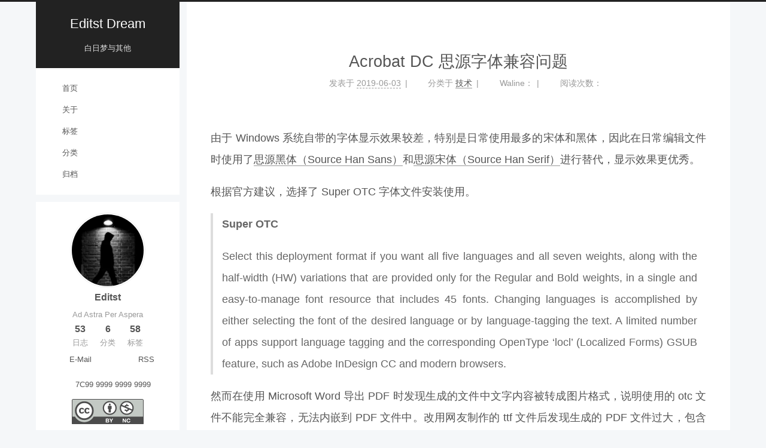

--- FILE ---
content_type: text/html; charset=utf-8
request_url: https://editst.com/2019/source-han/
body_size: 8035
content:
<!DOCTYPE html>
<html lang="zh-CN">
<head>
  <meta charset="UTF-8">
<meta name="viewport" content="width=device-width">
<meta name="theme-color" content="#222" media="(prefers-color-scheme: light)">
<meta name="theme-color" content="#222" media="(prefers-color-scheme: dark)"><meta name="generator" content="Hexo 8.1.1">

  <link rel="apple-touch-icon" sizes="180x180" href="/images/apple-touch-icon.png">
  <link rel="icon" type="image/png" sizes="32x32" href="/images/favicon-32x32.png">
  <link rel="icon" type="image/png" sizes="16x16" href="/images/favicon-16x16.png">
  <link rel="mask-icon" href="/images/favicon.svg" color="#222">
  <link rel="manifest" href="/images/site.webmanifest">

<link rel="stylesheet" href="/css/main.css">



<link rel="stylesheet" href="https://unpkg.com/@fortawesome/fontawesome-free@7.0.0/css/all.min.css" integrity="sha256-VHqXKFhhMxcpubYf9xiWdCiojEbY9NexQ4jh8AxbvcM=" crossorigin="anonymous">

<script class="next-config" data-name="main" type="application/json">{"hostname":"editst.com","root":"/","images":"/images","scheme":"Pisces","darkmode":true,"version":"8.27.0","exturl":false,"sidebar":{"position":"left","width_expanded":320,"width_dual_column":240,"display":"post","padding":18,"offset":12,"width":260},"hljswrap":true,"codeblock":{"theme":{"light":"atom-one-dark-reasonable","dark":"atom-one-dark-reasonable"},"prism":{"light":"prism","dark":"prism-dark"},"copy_button":{"enable":true,"style":null},"fold":{"enable":false,"height":500},"language":false},"bookmark":{"enable":false,"color":"#222","save":"auto"},"mediumzoom":false,"lazyload":false,"pangu":false,"comments":{"style":"tabs","active":null,"storage":true,"lazyload":false,"nav":null},"stickytabs":false,"motion":{"enable":false,"async":false,"duration":200,"transition":{"menu_item":"fadeInDown","post_block":"fadeIn","post_header":"fadeInDown","post_body":"fadeInDown","coll_header":"fadeInLeft","sidebar":"fadeInUp"}},"prism":false,"i18n":{"placeholder":"搜索...","empty":"没有找到任何搜索结果：${query}","hits_time":"找到 ${hits} 个搜索结果（用时 ${time} 毫秒）","hits":"找到 ${hits} 个搜索结果"}}</script><script src="/js/config.js" defer></script>

    <meta name="description" content="由于 Windows 系统自带的字体显示效果较差，特别是日常使用最多的宋体和黑体，因此在日常编辑文件时使用了思源黑体（Source Han Sans）和思源宋体（Source Han Serif）进行替代，显示效果更优秀。 根据官方建议，选择了 Super OTC 字体文件安装使用。  Super OTC Select this deployment format if you want all">
<meta property="og:type" content="blog">
<meta property="og:title" content="Acrobat DC 思源字体兼容问题">
<meta property="og:url" content="https://editst.com/">
<meta property="og:site_name" content="Editst Dream">
<meta property="og:description" content="由于 Windows 系统自带的字体显示效果较差，特别是日常使用最多的宋体和黑体，因此在日常编辑文件时使用了思源黑体（Source Han Sans）和思源宋体（Source Han Serif）进行替代，显示效果更优秀。 根据官方建议，选择了 Super OTC 字体文件安装使用。  Super OTC Select this deployment format if you want all">
<meta property="og:locale" content="zh_CN">
<meta property="og:image" content="https://editst.com/images/op-image.jpg">
<meta property="article:published_time" content="2019-06-03T15:41:03.000Z">
<meta property="article:modified_time" content="2019-06-03T15:41:03.000Z">
<meta property="article:author" content="Editst">
<meta property="article:tag" content="Acrobat">
<meta property="article:tag" content="Source Han Sans">
<meta property="article:tag" content="Source Han Serif">
<meta name="twitter:card" content="summary">
<meta name="twitter:image" content="https://editst.com/images/op-image.jpg">


<link rel="canonical" href="https://editst.com/2019/source-han/">


<script class="next-config" data-name="page" type="application/json">{"sidebar":"","isHome":false,"isPost":true,"lang":"zh-CN","comments":true,"permalink":"https://editst.com/2019/source-han/","path":"2019/source-han/","title":"Acrobat DC 思源字体兼容问题"}</script>

<script class="next-config" data-name="calendar" type="application/json">""</script>
<title>Acrobat DC 思源字体兼容问题 | Editst Dream</title>
  




  <script>
    (function(c,l,a,r,i,t,y){
        c[a]=c[a]||function(){(c[a].q=c[a].q||[]).push(arguments)};
        t=l.createElement(r);t.async=1;t.src="https://www.clarity.ms/tag/"+i;
        y=l.getElementsByTagName(r)[0];y.parentNode.insertBefore(t,y);
    })(window, document, "clarity", "script", "ju1k185ry2");
</script>


  <script async defer data-website-id="b803df7b-9f0d-4b24-b0a0-725a2bcf72f7" src="/stats/script.js" data-host-url="/stats"></script>


  
  <script src="https://unpkg.com/animejs@3.2.1/lib/anime.min.js" integrity="sha256-XL2inqUJaslATFnHdJOi9GfQ60on8Wx1C2H8DYiN1xY=" crossorigin="anonymous" defer></script>
  <script src="https://unpkg.com/@next-theme/pjax@0.6.0/pjax.min.js" integrity="sha256-vxLn1tSKWD4dqbMRyv940UYw4sXgMtYcK6reefzZrao=" crossorigin="anonymous" defer></script>
<script src="/js/utils.js" defer></script><script src="/js/sidebar.js" defer></script><script src="/js/next-boot.js" defer></script><script src="/js/pjax.js" defer></script>

  






  




<link rel="dns-prefetch" href="https://waline.editst.com">
  <noscript>
    <link rel="stylesheet" href="/css/noscript.css">
  </noscript>
<link rel="alternate" href="/atom.xml" title="Editst Dream" type="application/atom+xml">
</head>

<body itemscope itemtype="http://schema.org/WebPage">
  <div class="headband"></div>

  <main class="main">
    <div class="column">
      <header class="header" itemscope itemtype="http://schema.org/WPHeader"><div class="site-brand-container">
  <div class="site-nav-toggle">
    <div class="toggle" aria-label="切换导航栏" role="button">
        <span class="toggle-line"></span>
        <span class="toggle-line"></span>
        <span class="toggle-line"></span>
    </div>
  </div>

  <div class="site-meta">

    <a href="/" class="brand" rel="start">
      <i class="logo-line"></i>
      <p class="site-title">Editst Dream</p>
      <i class="logo-line"></i>
    </a>
      <p class="site-subtitle" itemprop="description">白日梦与其他</p>
  </div>

  <div class="site-nav-right">
    <div class="toggle popup-trigger" aria-label="搜索" role="button">
    </div>
  </div>
</div>



<nav class="site-nav">
  <ul class="main-menu menu"><li class="menu-item menu-item-home"><a href="/" rel="section"><i class="fa fa-home fa-fw"></i>首页</a></li><li class="menu-item menu-item-about"><a href="/about/" rel="section"><i class="fa fa-user fa-fw"></i>关于</a></li><li class="menu-item menu-item-tags"><a href="/tags/" rel="section"><i class="fa fa-tags fa-fw"></i>标签</a></li><li class="menu-item menu-item-categories"><a href="/categories/" rel="section"><i class="fa fa-th fa-fw"></i>分类</a></li><li class="menu-item menu-item-archives"><a href="/archives/" rel="section"><i class="fa fa-archive fa-fw"></i>归档</a></li>
  </ul>
</nav>




</header>
        
  
  <aside class="sidebar">

    <div class="sidebar-inner sidebar-overview-active">
      <ul class="sidebar-nav">
        <li class="sidebar-nav-toc">
          文章目录
        </li>
        <li class="sidebar-nav-overview">
          站点概览
        </li>
      </ul>

      <div class="sidebar-panel-container">
        <!--noindex-->
        <div class="post-toc-wrap sidebar-panel">
        </div>
        <!--/noindex-->

        <div class="site-overview-wrap sidebar-panel">
          <div class="site-author animated" itemprop="author" itemscope itemtype="http://schema.org/Person">
    <img class="site-author-image" itemprop="image" alt="Editst"
      src="/images/avatar.webp">
  <p class="site-author-name" itemprop="name">Editst</p>
  <div class="site-description" itemprop="description">Ad Astra Per Aspera</div>
</div>
<div class="site-state-wrap animated">
  <nav class="site-state">
      <div class="site-state-item site-state-posts">
        <a href="/archives/">
          <span class="site-state-item-count">53</span>
          <span class="site-state-item-name">日志</span>
        </a>
      </div>
      <div class="site-state-item site-state-categories">
          <a href="/categories/">
        <span class="site-state-item-count">6</span>
        <span class="site-state-item-name">分类</span></a>
      </div>
      <div class="site-state-item site-state-tags">
          <a href="/tags/">
        <span class="site-state-item-count">58</span>
        <span class="site-state-item-name">标签</span></a>
      </div>
  </nav>
</div>
  <div class="links-of-author animated">
      <span class="links-of-author-item">
        <a href="mailto:i#editst.com" title="E-Mail → mailto:i#editst.com" rel="noopener me" target="_blank"><i class="fa fa-envelope fa-fw"></i>E-Mail</a>
      </span>
      <span class="links-of-author-item">
        <a href="https://editst.com/atom.xml" title="RSS → https:&#x2F;&#x2F;editst.com&#x2F;atom.xml" rel="noopener me"><i class="fa fa-rss fa-fw"></i>RSS</a>
      </span>
      <span class="links-of-author-item">
        <a href="https://editst.com/pgp" title="7C99 9999 9999 9999 → https:&#x2F;&#x2F;editst.com&#x2F;pgp" rel="noopener me"><i class="fa-solid fa-key fa-fw"></i>7C99 9999 9999 9999</a>
      </span>
  </div>
  <div class="cc-license animated" itemprop="license">
    <a href="https://creativecommons.org/licenses/by-nc/4.0/deed.zh" class="cc-opacity" rel="noopener" target="_blank"><img src="[data-uri]" data-original="https://unpkg.com/@creativecommons/vocabulary@2020.11.3/assets/license_badges/big/by_nc.svg" alt="Creative Commons"></a>
  </div>

        </div>
      </div>
        <div class="back-to-top animated" role="button" aria-label="返回顶部">
          <i class="fa fa-arrow-up"></i>
          <span>0%</span>
        </div>
    </div>

    
  </aside>


    </div>

    <div class="main-inner post posts-expand">


  


<div class="post-block">
  
  

  <article itemscope itemtype="http://schema.org/Article" class="post-content" lang="zh-CN">
    <link itemprop="mainEntityOfPage" href="https://editst.com/2019/source-han/">

    <span hidden itemprop="author" itemscope itemtype="http://schema.org/Person">
      <meta itemprop="image" content="/images/avatar.webp">
      <meta itemprop="name" content="Editst">
    </span>

    <span hidden itemprop="publisher" itemscope itemtype="http://schema.org/Organization">
      <meta itemprop="name" content="Editst Dream">
      <meta itemprop="description" content="Ad Astra Per Aspera">
    </span>

    <span hidden itemprop="post" itemscope itemtype="http://schema.org/CreativeWork">
      <meta itemprop="name" content="Acrobat DC 思源字体兼容问题 | Editst Dream">
      <meta itemprop="description" content="">
    </span>
      <header class="post-header">
        <h1 class="post-title" itemprop="name headline">
          Acrobat DC 思源字体兼容问题
        </h1>

        <div class="post-meta-container">
          <div class="post-meta">
    <span class="post-meta-item">
      <span class="post-meta-item-icon">
        <i class="far fa-calendar"></i>
      </span>
      <span class="post-meta-item-text">发表于</span>

      <time title="创建时间：2019-06-03 23:41:03" itemprop="dateCreated datePublished" datetime="2019-06-03T23:41:03+08:00">2019-06-03</time>
    </span>
    <span class="post-meta-item">
      <span class="post-meta-item-icon">
        <i class="far fa-folder"></i>
      </span>
      <span class="post-meta-item-text">分类于</span>
        <span itemprop="about" itemscope itemtype="http://schema.org/Thing">
          <a href="/categories/%E6%8A%80%E6%9C%AF/" itemprop="url" rel="index"><span itemprop="name">技术</span></a>
        </span>
    </span>

  
  
  <span class="post-meta-item">
    
    <span class="post-meta-item-icon">
      <i class="far fa-comment"></i>
    </span>
    <span class="post-meta-item-text">Waline：</span>
  
    <a title="waline" href="/2019/source-han/#waline" itemprop="discussionUrl">
      <span class="post-comments-count waline-comment-count" data-path="/2019/source-han/" itemprop="commentCount"></span>
    </a>
  </span>
  
  
    <span class="post-meta-item" title="阅读次数">
      <span class="post-meta-item-icon">
        <i class="far fa-eye"></i>
      </span>
      <span class="post-meta-item-text">阅读次数：</span>
      <span class="waline-pageview-count" data-path="/2019/source-han/"></span>
    </span>
  
</div>

        </div>
      </header>

    
    
    
    <div class="post-body" itemprop="articleBody"><p>由于 Windows 系统自带的字体显示效果较差，特别是日常使用最多的宋体和黑体，因此在日常编辑文件时使用了<a target="_blank" rel="noopener" href="https://github.com/adobe-fonts/source-han-sans">思源黑体（Source Han Sans）</a>和<a target="_blank" rel="noopener" href="https://github.com/adobe-fonts/source-han-serif">思源宋体（Source Han Serif）</a>进行替代，显示效果更优秀。</p>
<p>根据官方建议，选择了 Super OTC 字体文件安装使用。</p>
<blockquote>
<p><strong>Super OTC</strong></p>
<p>Select this deployment format if you want all five languages and all seven weights, along with the half-width (HW) variations that are provided only for the Regular and Bold weights, in a single and easy-to-manage font resource that includes 45 fonts. Changing languages is accomplished by either selecting the font of the desired language or by language-tagging the text. A limited number of apps support language tagging and the corresponding OpenType ‘locl’ (Localized Forms) GSUB feature, such as Adobe InDesign CC and modern browsers.</p>
</blockquote>
<p>然而在使用 Microsoft Word 导出 PDF 时发现生成的文件中文字内容被转成图片格式，说明使用的 otc 文件不能完全兼容，无法内嵌到 PDF 文件中。改用网友制作的 ttf 文件后发现生成的 PDF 文件过大，包含了整个字体集。</p>
<span id="more"></span>
<p>为了解决这个问题，安装了 Adobe Acrobat DC，然而在生成 PDF 时出现报错。可以看到是因为没有寻找到 SourceHanSerif 字体资源，在网络上也没有寻找到相关的解决办法。</p>
<figure class="highlight plaintext"><table><tr><td class="gutter"><pre><span class="line">1</span><br><span class="line">2</span><br><span class="line">3</span><br><span class="line">4</span><br><span class="line">5</span><br><span class="line">6</span><br><span class="line">7</span><br><span class="line">8</span><br><span class="line">9</span><br><span class="line">10</span><br><span class="line">11</span><br><span class="line">12</span><br><span class="line">13</span><br><span class="line">14</span><br></pre></td><td class="code"><pre><span class="line">%%[ ProductName: Distiller ]%%</span><br><span class="line">%%[ Error: undefinedresource; OffendingCommand: findresource ]%%</span><br><span class="line"></span><br><span class="line">Stack:</span><br><span class="line">/CIDFont</span><br><span class="line">/SourceHanSerif-Regular</span><br><span class="line">&#123;--pop-- 4 --index-- --add--&#125;</span><br><span class="line">/SourceHanSerif-Regular-hf</span><br><span class="line">/WinCharSetFFFF-H</span><br><span class="line">/SourceHanSerifSC-RegularH</span><br><span class="line"></span><br><span class="line"></span><br><span class="line">%%[ Flushing: rest of job (to end-of-file) will be ignored ]%%</span><br><span class="line">%%[ Warning: PostScript error. No PDF file produced. ] %%</span><br></pre></td></tr></table></figure>
<p><strong>经过反复重装字体尝试后，无意发现使用官方提供的 otf 格式<a target="_blank" rel="noopener" href="https://github.com/adobe-fonts/source-han-sans/tree/release#language-specific-otfs">字体文件</a>可以解决这一问题。</strong></p>
<p>然而这还是不能解决 Word 导出时的字体嵌入问题，因此现在的情况是使用 Word 直接导出时思源字体仍然会被转成图片格式。（不过这倒是可以用来保护生成的文件</p>

    </div>

    
    
    

    <footer class="post-footer">
          

<div class="post-copyright">
<ul>
  <li class="post-copyright-author">
      <strong>本文作者： </strong>Editst
  </li>
  <li class="post-copyright-link">
      <strong>本文链接：</strong>
      <a href="https://editst.com/2019/source-han/" title="Acrobat DC 思源字体兼容问题">https://editst.com/2019/source-han/</a>
  </li>
  <li class="post-copyright-license">
      <strong>版权声明： </strong>本博客所有文章除特别声明外，均采用 <a href="https://creativecommons.org/licenses/by-nc/4.0/deed.zh" rel="noopener" target="_blank"><i class="fab fa-fw fa-creative-commons"></i>BY-NC</a> 许可协议。转载请注明出处！
  </li>
</ul>
</div>

          <div class="post-tags">
              <a href="/tags/Source-Han-Sans/" rel="tag"># Source Han Sans</a>
              <a href="/tags/Source-Han-Serif/" rel="tag"># Source Han Serif</a>
              <a href="/tags/Acrobat/" rel="tag"># Acrobat</a>
          </div>

        

          <div class="post-nav">
            <div class="post-nav-item">
                <a href="/2019/lixianlong/" rel="prev" title="李显龙在18届香格里拉对话发表主旨演讲">
                  <i class="fa fa-angle-left"></i> 李显龙在18届香格里拉对话发表主旨演讲
                </a>
            </div>
            <div class="post-nav-item">
                <a href="/2019/travis/" rel="next" title="使用 Travis CI 生成 hexo 博客">
                  使用 Travis CI 生成 hexo 博客 <i class="fa fa-angle-right"></i>
                </a>
            </div>
          </div>
    </footer>
  </article>
</div>






    <div class="comments" id="waline"></div>
</div>
  </main>

  <footer class="footer">
    <div class="footer-inner">

  <div class="copyright">
    &copy; 2018 – 
    <span itemprop="copyrightYear">2026</span>
    <span class="with-love">
      <i class="fa fa-user"></i>
    </span>
    <span class="author" itemprop="copyrightHolder">Editst</span>
  </div>
  <div class="powered-by">由 <a href="https://hexo.io/" rel="noopener" target="_blank">Hexo</a> & <a href="https://theme-next.js.org/pisces/" rel="noopener" target="_blank">NexT.Pisces</a> 强力驱动
  </div>

    </div>
  </footer>

  
  <div class="toggle sidebar-toggle" role="button">
    <span class="toggle-line"></span>
    <span class="toggle-line"></span>
    <span class="toggle-line"></span>
  </div>
  <div class="sidebar-dimmer"></div>

<noscript>
  <div class="noscript-warning">Theme NexT works best with JavaScript enabled</div>
</noscript>
<script class="next-config" data-name="waline" type="application/json">{"lang":"zh-CN","enable":true,"serverURL":"https://waline.editst.com","cssUrl":"https://unpkg.com/@waline/client@v3/dist/waline.css","commentCount":false,"pageview":true,"locale":{"placeholder":"撰写评论"},"meta":["nick","mail","link"],"pageSize":10,"requiredMeta":["nick","mail"],"dark":"auto","libUrl":"https://unpkg.com/@waline/client@v3/dist/waline.umd.js","turnstileKey":"0x4AAAAAAAAvKTAizTlxU_4W","el":"#waline","comment":true,"path":"/2019/source-han/"}</script>
<link rel="stylesheet" href="https://unpkg.com/@waline/client@v3/dist/waline.css">
<script>
document.addEventListener('page:loaded', () => {
  NexT.utils.loadComments(CONFIG.waline.el).then(() =>
    NexT.utils.getScript(CONFIG.waline.libUrl, { condition: window.Waline })
  ).then(() => 
    Waline.init(Object.assign({}, CONFIG.waline,{ el: document.querySelector(CONFIG.waline.el) }))
  );
});
</script>


        <style>
            [bg-lazy] {
                background-image: none !important;
                background-color: #eee !important;
            }
        </style>
        <script>
            window.imageLazyLoadSetting = {
                isSPA: true,
                preloadRatio: 3,
                processImages: null,
            };
        </script><script>window.addEventListener("load",function(){var t=/\.(gif|jpg|jpeg|tiff|png)$/i,r=/^data:image\/[a-z\d\-\.\+]+;base64,/;Array.prototype.slice.call(document.querySelectorAll("img[data-original]")).forEach(function(a){var e=a.parentNode;"A"===e.tagName&&(t.test(e.href)||r.test(e.href))&&(e.href=a.dataset.original)})});</script><script>!function(r){r.imageLazyLoadSetting.processImages=t;var a=r.imageLazyLoadSetting.isSPA,n=r.imageLazyLoadSetting.preloadRatio||1,d=o();function o(){var t=Array.prototype.slice.call(document.querySelectorAll("img[data-original]")),e=Array.prototype.slice.call(document.querySelectorAll("[bg-lazy]"));return t.concat(e)}function t(t){(a||t)&&(d=o());for(var e,i=0;i<d.length;i++)0<=(e=(e=d[i]).getBoundingClientRect()).bottom&&0<=e.left&&e.top<=(r.innerHeight*n||document.documentElement.clientHeight*n)&&function(){var t,e,a,n,o=d[i];e=function(){d=d.filter(function(t){return o!==t}),r.imageLazyLoadSetting.onImageLoaded&&r.imageLazyLoadSetting.onImageLoaded(o)},(t=o).dataset.loaded||(t.hasAttribute("bg-lazy")?(t.removeAttribute("bg-lazy"),e&&e()):(a=new Image,n=t.getAttribute("data-original"),a.onload=function(){t.src=n,t.removeAttribute("data-original"),t.setAttribute("data-loaded",!0),e&&e()},a.onerror=function(){t.removeAttribute("data-original"),t.setAttribute("data-loaded",!1),t.src=n},t.src!==n&&(a.src=n)))}()}function e(){clearTimeout(t.tId),t.tId=setTimeout(t,500)}t(),document.addEventListener("scroll",e),r.addEventListener("resize",e),r.addEventListener("orientationchange",e)}(this);</script></body>
</html>


--- FILE ---
content_type: image/svg+xml
request_url: https://unpkg.com/@creativecommons/vocabulary@2020.11.3/assets/license_badges/big/by_nc.svg
body_size: 3820
content:
<!-- Created with Inkscape (http://www.inkscape.org/) -->
<svg xmlns="http://www.w3.org/2000/svg" width="120" height="42" viewBox="0 0 120 42"><g id="big-by_nc">
  <!-- begin "Frame" -->
  <path d="M3.4093.44589L116.7625.64772c1.58383 0 2.99879-.23532 2.99879 3.16005l-.13878 37.32908H.54832V3.669C.54832 1.9951.7104.44589 3.40931.44589z" fill="#aab2ab"/>
  <path d="M117.75335 0H2.24765C1.00835 0 0 1.00823 0 2.24692v39.24606c0 .27996.2271.50702.50756.50702h118.98488c.28048 0 .50756-.22707.50756-.50702V2.24692c0-1.2387-1.00833-2.24692-2.24666-2.24692zM2.24765 1.01501h115.5057c.67934 0 1.23155.55263 1.23155 1.2319v27.21433H36.42897c-3.02596 5.47052-8.85661 9.18513-15.54711 9.18513-6.69244 0-12.52115-3.71121-15.54517-9.18513H1.01514V2.24692c-.00001-.67927.55316-1.2319 1.2325-1.2319z"/>
  <path d="M34.52289 19.54492c.00487 7.5292-6.0966 13.63628-13.62652 13.64162-7.52998.00434-13.63817-6.0959-13.64304-13.6251v-.01652C7.24846 12.01477 13.34987 5.90769 20.87985 5.9033c7.53093-.00433 13.63917 6.09596 13.64304 13.62516v.01646z" fill="#fff"/>
  <path d="M31.9725 8.44036c3.023 3.02323 4.53502 6.72523 4.53502 11.10456 0 4.3798-1.4858 8.04204-4.45741 10.98814-3.15405 3.1018-6.88074 4.65245-11.1819 4.65245-4.24873 0-7.91134-1.53753-10.98582-4.61412-3.07644-3.07565-4.61365-6.75096-4.61365-11.02647 0-4.27498 1.5372-7.9765 4.61365-11.10456 2.99685-3.02466 6.65942-4.53603 10.98583-4.53603 4.37978 0 8.08026 1.51137 11.10428 4.53603zM11.91746 10.4738c-2.55623 2.5817-3.83437 5.60588-3.83437 9.07503 0 3.4681 1.26554 6.4666 3.79462 8.99589 2.53102 2.52928 5.5424 3.79417 9.03711 3.79417 3.49472 0 6.5323-1.27749 9.11474-3.83298 2.45145-2.37305 3.67717-5.35795 3.67717-8.95709 0-3.57196-1.2461-6.60393-3.73733-9.0944-2.49026-2.49001-5.50845-3.73551-9.05458-3.73551s-6.54686 1.25181-8.99736 3.75489zm6.7264 7.5491c-.39012-.85151-.97434-1.27705-1.75461-1.27705-1.37806 0-2.0671.9277-2.0671 2.78308 0 1.85582.68904 2.78304 2.0671 2.78304.91032 0 1.56056-.4517 1.95068-1.35705l1.91086 1.01743c-.91128 1.61811-2.27773 2.4279-4.09932 2.4279-1.40521 0-2.53098-.4309-3.37628-1.29209-.84625-.86168-1.2694-2.04942-1.2694-3.56323 0-1.48809.4367-2.669 1.30821-3.5438.87151-.8748 1.95846-1.31147 3.25985-1.31147 1.92642 0 3.30448.75834 4.13908 2.27458l-2.06907 1.05866zm8.99058 0c-.39113-.85151-.9647-1.27705-1.71972-1.27705-1.40622 0-2.10984.9277-2.10984 2.78308 0 1.85582.70362 2.78304 2.10984 2.78304.91228 0 1.55082-.4517 1.91478-1.35705l1.95359 1.01743c-.90937 1.61811-2.27387 2.4279-4.09255 2.4279-1.40331 0-2.52616-.4309-3.37145-1.29209-.84335-.86168-1.26644-2.04942-1.26644-3.56323 0-1.48809.42892-2.669 1.28682-3.5438.85695-.8748 1.94777-1.31147 3.27346-1.31147 1.92251 0 3.2996.75834 4.13035 2.27458l-2.10884 1.05866z"/>
  <!-- end "Frame" -->

  <!-- begin "BY" -->
  <g transform="matrix(.99378 0 0 .9937 -177.69414 -148.87729)">
    <circle cx="242.56226" cy="165.13574" r="10.8064" fill="#fff"/>
    <path d="M245.68994 162.00928c0-.4165-.33789-.75391-.75391-.75391h-4.77246c-.41602 0-.75391.3374-.75391.75391v4.77295h1.33105v5.65186h3.61719v-5.65186h1.33203v-4.77295h.00001z"/>
    <circle cx="242.5498" cy="158.99463" r="1.63232"/>
    <path clip-rule="evenodd" d="M242.53467 153.22949c-3.23145 0-5.96826 1.12744-8.20752 3.38379-2.29785 2.3335-3.44629 5.0957-3.44629 8.28467 0 3.18897 1.14844 5.93164 3.44629 8.22656 2.29785 2.29443 5.03418 3.44189 8.20752 3.44189 3.21289 0 5.99805-1.15625 8.35352-3.47119 2.2207-2.19727 3.33008-4.92969 3.33008-8.19727 0-3.26758-1.12891-6.02881-3.3877-8.28467-2.25879-2.25634-5.02442-3.38378-8.2959-3.38378zm.02929 2.09961c2.64844 0 4.89746.93408 6.74707 2.80078 1.87012 1.84766 2.80469 4.10352 2.80469 6.76807 0 2.68359-.91504 4.91064-2.74609 6.68018-1.92773 1.90625-4.19629 2.85889-6.80566 2.85889-2.60937 0-4.8584-.94336-6.74658-2.82959-1.88965-1.88672-2.8335-4.12305-2.8335-6.70947 0-2.58691.9541-4.84277 2.8623-6.76807 1.83057-1.86671 4.07031-2.80079 6.71777-2.80079z" fill-rule="evenodd"/>
  </g>
  <g fill="#fff">
    <path d="M59.9965828 32.7472185c.3158931 0 .6036423.0281414.8637347.0834503.2600923.055309.4833054.14653.6696393.273653.18536.1261493.329965.2950075.4318673.5046071.1019023.2105734.1533404.4696788.1533404.779234 0 .333821-.0756963.6113495-.2280628.833579-.1513925.2231933-.3765535.4046614-.673515.547306.409547.1174148.7152538.3231489.9171106.6171726.2018567.2940238.302795.6482255.302795 1.0625954 0 .3338211-.065023.6229956-.1950692.8675434-.1300461.243574-.3057068.4434751-.5250343.5977658-.2203013.1552644-.4716583.2697677-.753097.3435195-.2824126.0747257-.5716227.1115917-.8695582.1115917H56.874531v-6.6220278h3.1220518v.00001zm-.185847 2.6783198c.2596054 0 .4735962-.0621058.6410086-.1853436.1669253-.1232377.250383-.3231488.250383-.6006773 0-.1542906-.0281438-.2814137-.0834577-.3794316-.0562877-.0989817-.1300461-.1756451-.223213-.2319279-.09268-.0553089-.199432-.0941325-.3202658-.115477-.1208338-.0213445-.2460204-.0320267-.3760666-.0320267h-1.3649976v1.544884h1.4766092zm.0849186 2.8102822c.1426573 0 .278527-.0135838.40906-.0417252.1295593-.0281413.2450466-.0747257.344037-.1387692.0989906-.0650173.1775986-.1533267.2367982-.2649184.0591995-.1106278.0883173-.2532724.0883173-.426006 0-.3396442-.0960788-.5822443-.2882362-.7278004-.1921575-.1445923-.4459393-.2173703-.7618324-.2173703h-1.5896617v1.8165895h1.5615178zM62.690663 32.7472185h1.6333284l1.5508446 2.6152402 1.5411354-2.6152402h1.6236291l-2.458246 4.0805494v2.5414883H65.121739v-2.5783643l-2.431076-4.0436734z"/>
  </g>
  <!-- end "BY" -->

  <!-- begin "NC" -->
  <g>
	  <path d="M101.7179 14.980613c.0038978 5.5007146-4.4516392 9.9621472-9.9533316 9.9665004-5.5007351.0034074-9.9630533-4.4522133-9.9669282-9.9519593v-.0145412c-.003875-5.5012388 4.4516393-9.9626714 9.9523515-9.9670132 5.5017266-.0034074 9.9640448 4.4522133 9.967897 9.9519593.0000114.004866.0000114.0101879.0000114.015054z" fill="#fff"/>
    <path d="M91.743222 3.3852415c3.2501784 0 5.9986085 1.1208082 8.2433413 3.3619688 2.2447328 2.2421065 3.3675892 4.9868855 3.3675892 8.2333913 0 3.2464829-1.1034475 5.9616554-3.3093739 8.1460303-2.3417774 2.299838-5.1086362 3.448817-8.301568 3.448817-3.1550486 0-5.8733908-1.1402155-8.1569642-3.4206805-2.2835507-2.279485-3.4248473-5.0048682-3.4248473-8.1741668 0-3.1698343 1.1412852-5.9146019 3.4248473-8.2333913 2.2253352-2.2411606 4.9446576-3.3619688 8.1569756-3.3619688zm-8.973153 8.4798614c-.345497.9786788-.5182283 2.0169922-.5182283 3.11551 0 2.5700915.9374973 4.7918564 2.8144067 6.6671179 1.8769321 1.8738826 4.1119662 2.811764 6.7060709 2.811764 2.59317 0 4.846633-.9466449 6.7623829-2.8413592.6414971-.6191043 1.1704043-1.2954615 1.5848069-2.0281145l-4.3720548-1.9461439c-.296023 1.4706392-1.6061647 2.4638476-3.190983 2.5802794v1.7879804H91.224971v-1.7879804c-1.3014345-.0145411-2.5591846-.5468088-3.5199658-1.3881443l1.5964431-1.6103755c.7696097.7238895 1.5391965 1.0489913 2.589261 1.0489913.6803378 0 1.4343907-.2663902 1.4343907-1.152842 0-.313934-.1222887-.5322677-.3134375-.6962773l-1.1053964-.4929405-1.3771327-.6123237c-.6803035-.303746-1.2567814-.5594697-1.836154-.8175865l-5.9229103-2.6375552zm9.0022606-6.3930011c-2.6319651 0-4.8573004.9272377-6.6759944 2.7831034-.4959132.4997894-.9258383 1.021835-1.292693 1.5662392l4.4341564 1.9738018c.3998602-1.2299809 1.568327-1.9762291 2.9871837-2.0586897V7.948576h1.3314994v1.7879804c.917097.0441362 1.9225312.2954725 2.9133888 1.0630766l-1.5236626 1.566205c-.5619126-.3983431-1.2713352-.6792745-1.9817266-.6792745-.576455 0-1.389749.1766362-1.389749.9000357 0 .1111099.0359117.20818.10386.2945267l1.4828844.6598674 1.0034854.4473797c.641497.2867433 1.2548439.5584554 1.8623555.8291989l5.9413505 2.6448257c.1969953-.7777692.2950086-1.6055322.2950086-2.4817961 0-2.6487232-.9287445-4.8894051-2.7862677-6.7254078-1.8390375-1.8558543-4.0740715-2.783092-6.7050794-2.783092z"/>
  </g>
  <g fill="#fff">
    <path d="M86.4336763 32.7472185l2.7668646 4.442502h.0155229v-4.442502h1.3664486v6.6220278h-1.4567038l-2.7561914-4.4337674h-.0184346v4.4337674H84.984734v-6.6220278h1.4489423zM96.111392 34.5114106c-.0863695-.1397331-.1950692-.262007-.3251154-.3668118-.1300462-.1048047-.276589-.1872912-.4406027-.2455116-.1640135-.0591943-.3357886-.0883095-.514361-.0883095-.3280272 0-.6065541.0630796-.8355908.1902027-.2290367.1261493-.4143967.2959714-.55609.5094663-.1426572.213485-.2465072.456085-.3115303.7278004-.0650231.2717153-.0970527.5531291-.0970527.8432774 0 .2785023.0320296.5492438.0970527.8112607.065023.2629808.1688632.4997579.3115304.7093674.1416932.2105734.3270532.3784578.5560899.5055809.2290367.1271231.5075636.1902027.8355908.1902027.4444883 0 .792888-.1358576 1.043271-.4085369.2503831-.2717153.4037235-.6307663.4590373-1.076179h1.4101253c-.0368792.4143598-.132958.7889422-.2872623 1.1227534-.1543043.334785-.3590828.6191203-.6123776.8549235-.2532949.2358033-.5502664.4153338-.8909046.5395454-.3396743.1242115-.71428.1863173-1.1218891.1863173-.5075636 0-.963699-.0883094-1.3693604-.2649184-.4046974-.1756452-.7472735-.4192191-1.0258104-.7278004-.2795008-.3095552-.4930047-.6734554-.6414954-1.0907368-.1484808-.4182452-.2232131-.8675434-.2232131-1.350806 0-.4949086.0747323-.9539052.2232131-1.3779735.1484808-.4240683.3619946-.7937915.6414954-1.1091697.278527-.3153782.621113-.5628375 1.0258104-.742358.4056613-.1795206.8617968-.2688038 1.3693604-.2688038.3649063 0 .7094303.0523974 1.0345457.158176.3241414.1048047.6152894.2581315.871496.4599704.2571806.200875.4687466.450262.635672.7472072.1669253.2969452.2717393.6375532.315406 1.0208603h-1.4101252c-.0242482-.1669007-.080536-.3202274-.1669154-.4589966z"/>
  </g>
  <!-- end "NC" -->
</g></svg>


--- FILE ---
content_type: text/javascript; charset=utf-8
request_url: https://unpkg.com/@waline/client@v3/dist/waline.umd.js
body_size: 66824
content:
var td=Object.defineProperty;var nd=(oe,Ee,Te)=>Ee in oe?td(oe,Ee,{enumerable:!0,configurable:!0,writable:!0,value:Te}):oe[Ee]=Te;var js=(oe,Ee,Te)=>nd(oe,typeof Ee!="symbol"?Ee+"":Ee,Te);(function(oe,Ee){typeof exports=="object"&&typeof module<"u"?Ee(exports):typeof define=="function"&&define.amd?define(["exports"],Ee):(oe=typeof globalThis<"u"?globalThis:oe||self,Ee(oe.Waline={}))})(this,(function(oe){"use strict";var Tr;const Ee={"Content-Type":"application/json"},Te=e=>`${e.replace(/\/?$/,"/")}api/`,_t=(e,t="")=>{if(typeof e=="object"&&e.errno)throw new TypeError(`${t} failed with ${e.errno}: ${e.errmsg}`);return e},Pr=({serverURL:e,lang:t,paths:n,type:r,signal:s})=>fetch(`${Te(e)}article?path=${encodeURIComponent(n.join(","))}&type=${encodeURIComponent(r.join(","))}&lang=${t}`,{signal:s}).then(i=>i.json()).then(i=>_t(i,"Get counter").data),Fn=({serverURL:e,lang:t,path:n,type:r,action:s})=>fetch(`${Te(e)}article?lang=${t}`,{method:"POST",headers:Ee,body:JSON.stringify({path:n,type:r,action:s})}).then(i=>i.json()).then(i=>_t(i,"Update counter").data),Fs=({serverURL:e,lang:t,path:n,page:r,pageSize:s,sortBy:i,signal:o,token:l})=>{const a={};return l&&(a.Authorization=`Bearer ${l}`),fetch(`${Te(e)}comment?path=${encodeURIComponent(n)}&pageSize=${s}&page=${r}&lang=${t}&sortBy=${i}`,{signal:o,headers:a}).then(c=>c.json()).then(c=>_t(c,"Get comment data").data)},Hs=({serverURL:e,lang:t,token:n,comment:r})=>{const s={"Content-Type":"application/json"};return n&&(s.Authorization=`Bearer ${n}`),fetch(`${Te(e)}comment?lang=${t}`,{method:"POST",headers:s,body:JSON.stringify(r)}).then(i=>i.json())},Ds=({serverURL:e,lang:t,token:n,objectId:r})=>fetch(`${Te(e)}comment/${r}?lang=${t}`,{method:"DELETE",headers:{Authorization:`Bearer ${n}`}}).then(s=>s.json()).then(s=>_t(s,"Delete comment")),tn=({serverURL:e,lang:t,token:n,objectId:r,comment:s})=>fetch(`${Te(e)}comment/${r}?lang=${t}`,{method:"PUT",headers:{...Ee,Authorization:`Bearer ${n}`},body:JSON.stringify(s)}).then(i=>i.json()).then(i=>_t(i,"Update comment")),Us=({serverURL:e,lang:t,paths:n,signal:r})=>fetch(`${Te(e)}comment?type=count&url=${encodeURIComponent(n.join(","))}&lang=${t}`,{signal:r}).then(s=>s.json()).then(s=>_t(s,"Get comment count").data),Ns=({lang:e,serverURL:t})=>{const n=(window.innerWidth-450)/2,r=(window.innerHeight-450)/2,s=window.open(`${t.replace(/\/$/,"")}/ui/login?lng=${encodeURIComponent(e)}`,"_blank",`width=450,height=450,left=${n},top=${r},scrollbars=no,resizable=no,status=no,location=no,toolbar=no,menubar=no`);return s==null||s.postMessage({type:"TOKEN",data:null},"*"),new Promise(i=>{const o=({data:l})=>{!l||typeof l!="object"||l.type!=="userInfo"||l.data.token&&(s==null||s.close(),window.removeEventListener("message",o),i(l.data))};window.addEventListener("message",o)})},Vs=({serverURL:e,lang:t,paths:n,signal:r})=>Pr({serverURL:e,lang:t,paths:n,type:["time"],signal:r}),Bs=e=>Fn({...e,type:"time",action:"inc"}),Ws=({serverURL:e,lang:t,count:n,signal:r,token:s})=>{const i={};return s&&(i.Authorization=`Bearer ${s}`),fetch(`${Te(e)}comment?type=recent&count=${n}&lang=${t}`,{signal:r,headers:i}).then(o=>o.json())},qs=({serverURL:e,signal:t,pageSize:n,lang:r})=>fetch(`${Te(e)}user?pageSize=${n}&lang=${r}`,{signal:t}).then(s=>s.json()).then(s=>_t(s,"user list")).then(s=>s.data),Oo=["nick","mail","link"],Ks=e=>e.filter(t=>Oo.includes(t)),Gs=["//unpkg.com/@waline/emojis@1.1.0/weibo"],zo=["//unpkg.com/@waline/emojis/tieba/tieba_agree.png","//unpkg.com/@waline/emojis/tieba/tieba_look_down.png","//unpkg.com/@waline/emojis/tieba/tieba_sunglasses.png","//unpkg.com/@waline/emojis/tieba/tieba_pick_nose.png","//unpkg.com/@waline/emojis/tieba/tieba_awkward.png","//unpkg.com/@waline/emojis/tieba/tieba_sleep.png"],Fo=e=>new Promise((t,n)=>{if(e.size>128e3)return n(new Error("File too large! File size limit 128KB"));const r=new FileReader;r.readAsDataURL(e),r.onload=()=>t(r.result),r.onerror=n}),Ho=e=>e?'<p class="wl-tex">TeX is not available in preview</p>':'<span class="wl-tex">TeX is not available in preview</span>',Do=e=>{const t=async(n,r={})=>fetch(`https://api.giphy.com/v1/gifs/${n}?${new URLSearchParams({lang:e,limit:"20",rating:"g",api_key:"6CIMLkNMMOhRcXPoMCPkFy4Ybk2XUiMp",...r}).toString()}`).then(s=>s.json()).then(({data:s})=>s.map(i=>({title:i.title,src:i.images.downsized_medium.url})));return{search:n=>t("search",{q:n,offset:"0"}),default:()=>t("trending",{}),more:(n,r=0)=>t("search",{q:n,offset:r.toString()})}},Uo=/[\u4E00-\u9FFF\u3400-\u4dbf\uf900-\ufaff\u3040-\u309f\uac00-\ud7af\u0400-\u04FF]+|\w+/,No=/</,Vo=/(?:^|\s)\/\/(.+?)$/gm,Bo=/\/\*([\S\s]*?)\*\//gm,Wo=new RegExp(`(${Uo.source}|${No.source})|((?:${Vo.source})|(?:${Bo.source}))`,"gmi"),Zs=["23AC69","91C132","F19726","E8552D","1AAB8E","E1147F","2980C1","1BA1E6","9FA0A0","F19726","E30B20","E30B20","A3338B"],jr={},qo=e=>{let t=0;return e.replace(Wo,(n,r,s)=>{if(s)return`<span style="color: slategray">${s}</span>`;if(r==="<")return"&lt;";let i;jr[r]?i=jr[r]:(i=Zs[t],jr[r]=i);const o=`<span style="color: #${i}">${r}</span>`;return t=++t%Zs.length,o})},Ko=["nick","nickError","mail","mailError","link","optional","placeholder","sofa","submit","like","cancelLike","reply","cancelReply","comment","refresh","more","preview","emoji","uploadImage","seconds","minutes","hours","days","now","uploading","login","logout","admin","sticky","word","wordHint","anonymous","level0","level1","level2","level3","level4","level5","gif","gifSearchPlaceholder","profile","approved","waiting","spam","unsticky","oldest","latest","hottest","reactionTitle"],Be=e=>Object.fromEntries(e.map((t,n)=>[Ko[n],t]));var Go=Be(["Benutzername","Der Benutzername darf nicht weniger als 3 Bytes umfassen.","E-Mail","Bitte bestätigen Sie Ihre E-Mail-Adresse.","Webseite","Optional","Kommentieren Sie hier...","Noch keine Kommentare.","Senden","Gefällt mir","Gefällt mir nicht mehr","Antworten","Antwort abbrechen","Kommentare","Aktualisieren","Mehr laden...","Vorschau","Emoji","Ein Bild hochladen","Vor einigen Sekunden","Vor einigen Minuten","Vor einigen Stunden","Vor einigen Tagen","Gerade eben","Hochladen läuft","Anmelden","Abmelden","Admin","Angeheftet","Wörter","Bitte geben Sie Kommentare zwischen $0 und $1 Wörtern ein! Aktuelle Anzahl der Wörter: $2","Anonym","Zwerge","Hobbits","Ents","Magier","Elfen","Maïar","GIF","Nach einem GIF suchen","Profil","Genehmigt","Ausstehend","Spam","Lösen","Älteste","Neueste","Am beliebtesten","Was denken Sie?"]),Js=Be(["NickName","NickName cannot be less than 3 bytes.","E-Mail","Please confirm your email address.","Website","Optional","Comment here...","No comment yet.","Submit","Like","Cancel like","Reply","Cancel reply","Comments","Refresh","Load More...","Preview","Emoji","Upload Image","seconds ago","minutes ago","hours ago","days ago","just now","Uploading","Login","logout","Admin","Sticky","Words",`Please input comments between $0 and $1 words!
 Current word number: $2`,"Anonymous","Dwarves","Hobbits","Ents","Wizards","Elves","Maiar","GIF","Search GIF","Profile","Approved","Waiting","Spam","Unsticky","Oldest","Latest","Hottest","What do you think?"]),Ys=Be(["Nombre de usuario","El nombre de usuario no puede tener menos de 3 bytes.","Correo electrónico","Por favor confirma tu dirección de correo electrónico.","Sitio web","Opcional","Comenta aquí...","Sin comentarios todavía.","Enviar","Like","Anular like","Responder","Anular respuesta","Comentarios","Recargar","Cargar Más...","Previsualizar","Emoji","Subir Imagen","segundos atrás","minutos atrás","horas atrás","días atrás","justo ahora","Subiendo","Iniciar sesión","cerrar sesión","Admin","Fijado","Palabras",`Por favor escriba entre $0 y $1 palabras!
 El número actual de palabras: $2`,"Anónimo","Enanos","Hobbits","Ents","Magos","Elfos","Maiar","GIF","Buscar GIF","Perfil","Aprobado","Esperando","Spam","Desfijar","Más antiguos","Más recientes","Más vistos","¿Qué piensas?"]),Xs=Be(["Pseudo","Le pseudo ne peut pas faire moins de 3 octets.","E-mail","Veuillez confirmer votre adresse e-mail.","Site Web","Optionnel","Commentez ici...","Aucun commentaire pour l'instant.","Envoyer","J'aime","Annuler le j'aime","Répondre","Annuler la réponse","Commentaires","Actualiser","Charger plus...","Aperçu","Emoji","Télécharger une image","Il y a quelques secondes","Il y a quelques minutes","Il y a quelques heures","Il y a quelques jours","À l'instant","Téléchargement en cours","Connexion","Déconnexion","Admin","Épinglé","Mots",`Veuillez saisir des commentaires entre $0 et $1 mots !
 Nombre actuel de mots : $2`,"Anonyme","Nains","Hobbits","Ents","Mages","Elfes","Maïar","GIF","Rechercher un GIF","Profil","Approuvé","En attente","Indésirable","Détacher","Le plus ancien","Dernier","Le plus populaire","Qu'en pensez-vous ?"]),Qs=Be(["Nickname","Il nickname non può avere meno di 3 caratteri.","E-mail","Per favore conferma il tuo indirizzo e-mail.","Sito web","Facoltativo","Scrivi un commento...","Ancora nessun commento.","Invia","Mi piace","Annulla mi piace","Rispondi","Annulla risposta","Commenti","Aggiorna","Carica altri...","Anteprima","Emoji","Carica immagine","secondi fa","minuti fa","ore fa","giorni fa","adesso","Caricamento in corso...","Accedi","Esci","Admin","In evidenza","Parole",`Inserisci un commento tra $0 e $1 parole!
 Numero attuale di parole: $2`,"Anonimo","Nano","Hobbit","Ent","Mago","Elfo","Maiar","GIF","Cerca GIF","Profilo","Approvato","In attesa","Spam","Rimuovi evidenza","Più vecchi","Più recenti","Più popolari","Cosa ne pensi?"]),ei=Be(["ニックネーム","3バイト以上のニックネームをご入力ください.","メールアドレス","メールアドレスをご確認ください.","サイト","オプション","ここにコメント","コメントしましょう~","提出する","Like","Cancel like","返信する","キャンセル","コメント","更新","さらに読み込む","プレビュー","絵文字","画像をアップロード","秒前","分前","時間前","日前","たっだ今","アップロード","ログインする","ログアウト","管理者","トップに置く","ワード",`コメントは $0 から $1 ワードの間でなければなりません!
 現在の単語番号: $2`,"匿名","うえにん","なかにん","しもおし","特にしもおし","かげ","なぬし","GIF","探す GIF","個人情報","承認済み","待っている","スパム","べたつかない","逆順","正順","人気順","どう思いますか？"]),Zo=Be(["Apelido","Apelido não pode ser menor que 3 bytes.","E-Mail","Por favor, confirme seu endereço de e-mail.","Website","Opcional","Comente aqui...","Nenhum comentário, ainda.","Enviar","Like","Cancel like","Responder","Cancelar resposta","Comentários","Refrescar","Carregar Mais...","Visualizar","Emoji","Enviar Imagem","segundos atrás","minutos atrás","horas atrás","dias atrás","agora mesmo","Enviando","Entrar","Sair","Admin","Sticky","Palavras",`Favor enviar comentário com $0 a $1 palavras!
 Número de palavras atuais: $2`,"Anônimo","Dwarves","Hobbits","Ents","Wizards","Elves","Maiar","GIF","Pesquisar GIF","informação pessoal","Aprovado","Espera","Spam","Unsticky","Mais velho","Mais recentes","Mais quente","O que você acha?"]),ti=Be(["Псевдоним","Никнейм не может быть меньше 3 байт.","Эл. адрес","Пожалуйста, подтвердите адрес вашей электронной почты.","Веб-сайт","Необязательный","Комментарий здесь...","Пока нет комментариев.","Отправить","Like","Cancel like","Отвечать","Отменить ответ","Комментарии","Обновить","Загрузи больше...","Превью","эмодзи","Загрузить изображение","секунд назад","несколько минут назад","несколько часов назад","дней назад","прямо сейчас","Загрузка","Авторизоваться","Выход из системы","Админ","Липкий","Слова",`Пожалуйста, введите комментарии от $0 до $1 слов!
Номер текущего слова: $2`,"Анонимный","Dwarves","Hobbits","Ents","Wizards","Elves","Maiar","GIF","Поиск GIF","Персональные данные","Одобренный","Ожидающий","Спам","Нелипкий","самый старый","последний","самый горячий","Что вы думаете?"]),ni=Be(["Tên","Tên không được nhỏ hơn 3 ký tự.","E-Mail","Vui lòng xác nhập địa chỉ email của bạn.","Website","Tùy chọn","Hãy bình luận có văn hoá!","Chưa có bình luận","Gửi","Thích","Bỏ thích","Trả lời","Hủy bỏ","bình luận","Làm mới","Tải thêm...","Xem trước","Emoji","Tải lên hình ảnh","giây trước","phút trước","giờ trước","ngày trước","Vừa xong","Đang tải lên","Đăng nhập","đăng xuất","Quản trị viên","Dính","từ",`Bình luận phải có độ dài giữa $0 và $1 từ!
 Số từ hiện tại: $2`,"Vô danh","Người lùn","Người tí hon","Thần rừng","Pháp sư","Tiên tộc","Maiar","Ảnh GIF","Tìm kiếm ảnh GIF","thông tin cá nhân","Đã được phê duyệt","Đang chờ đợi","Thư rác","Không dính","lâu đời nhất","muộn nhất","nóng nhất","What do you think?"]),ri=Be(["昵称","昵称不能少于3个字符","邮箱","请填写正确的邮件地址","网址","可选","欢迎评论","来发评论吧~","提交","喜欢","取消喜欢","回复","取消回复","评论","刷新","加载更多...","预览","表情","上传图片","秒前","分钟前","小时前","天前","刚刚","正在上传","登录","退出","博主","置顶","字",`评论字数应在 $0 到 $1 字之间！
当前字数：$2`,"匿名","潜水","冒泡","吐槽","活跃","话痨","传说","表情包","搜索表情包","个人资料","通过","待审核","垃圾","取消置顶","按倒序","按正序","按热度","你认为这篇文章怎么样？"]),Jo=Be(["暱稱","暱稱不能少於3個字元","郵箱","請填寫正確的郵件地址","網址","可選","歡迎留言","來發留言吧~","送出","喜歡","取消喜歡","回覆","取消回覆","留言","重整","載入更多...","預覽","表情","上傳圖片","秒前","分鐘前","小時前","天前","剛剛","正在上傳","登入","登出","管理者","置頂","字",`留言字數應在 $0 到 $1 字之間！
目前字數：$2`,"匿名","潛水","冒泡","吐槽","活躍","多話","傳說","表情包","搜尋表情包","個人資料","通過","待審核","垃圾","取消置頂","最早","最新","熱門","你認為這篇文章怎麼樣？"]);const si="en-US",Hn={zh:ri,"zh-cn":ri,"zh-tw":Jo,en:Js,"en-us":Js,fr:Xs,"fr-fr":Xs,it:Qs,"it-it":Qs,jp:ei,"jp-jp":ei,"pt-br":Zo,ru:ti,"ru-ru":ti,vi:ni,"vi-vn":ni,de:Go,es:Ys,"es-mx":Ys},ii=e=>Hn[e.toLowerCase()]||Hn[si.toLowerCase()],li=e=>Object.keys(Hn).includes(e.toLowerCase())?e:si,oi={latest:"insertedAt_desc",oldest:"insertedAt_asc",hottest:"like_desc"},Yo=Object.keys(oi),Dn=Symbol("waline-config"),ai=e=>{try{e=decodeURI(e)}catch{}return e},ci=(e="")=>e.replace(/\/$/u,""),ui=e=>/^(https?:)?\/\//.test(e),Un=e=>{const t=ci(e);return ui(t)?t:`https://${t}`},Xo=e=>Array.isArray(e)?e:e?[0,e]:!1,nn=(e,t)=>e==null||e===!0?t:e===!1?null:e,Qo=({serverURL:e,path:t=location.pathname,lang:n=typeof navigator>"u"?"en-US":navigator.language,locale:r,meta:s=["nick","mail","link"],requiredMeta:i=[],dark:o=!1,pageSize:l=10,wordLimit:a,noCopyright:c=!1,login:u="enable",recaptchaV3Key:f="",turnstileKey:p="",commentSorting:b="latest",emoji:m=Gs,imageUploader:k,highlighter:L,texRenderer:A,search:_,reaction:F,...E})=>({serverURL:Un(e),path:ai(t),lang:li(n),locale:{...ii(li(n)),...typeof r=="object"?r:{}},wordLimit:Xo(a),meta:Ks(s),requiredMeta:Ks(i),dark:o,pageSize:l,commentSorting:b,login:u,noCopyright:c,recaptchaV3Key:f,turnstileKey:p,...E,reaction:F===!0?zo:F||null,imageUploader:nn(k,Fo),highlighter:nn(L,qo),texRenderer:nn(A,Ho),emoji:nn(m,Gs),search:nn(_,Do(n))}),Ft=e=>typeof e=="string",Or="{--waline-white:#000;--waline-light-grey:#666;--waline-dark-grey:#999;--waline-color:#888;--waline-bg-color:#1e1e1e;--waline-bg-color-light:#272727;--waline-bg-color-hover: #444;--waline-border-color:#333;--waline-disable-bg-color:#444;--waline-disable-color:#272727;--waline-bq-color:#272727;--waline-info-bg-color:#272727;--waline-info-color:#666}",ea=e=>Ft(e)?e==="auto"?`@media(prefers-color-scheme:dark){body${Or}}`:`${e}${Or}`:e===!0?`:root${Or}`:"",zr=(e,t)=>{let n=e.toString();for(;n.length<t;)n="0"+n;return n},ta=e=>{const t=zr(e.getDate(),2),n=zr(e.getMonth()+1,2);return`${zr(e.getFullYear(),2)}-${n}-${t}`},na=(e,t,n)=>{if(!e)return"";const r=Ft(e)?new Date(e.includes(" ")?e.replace(/-/g,"/"):e):e,s=t.getTime()-r.getTime(),i=Math.floor(s/(24*3600*1e3));if(i===0){const o=s%864e5,l=Math.floor(o/(3600*1e3));if(l===0){const a=o%36e5,c=Math.floor(a/(60*1e3));if(c===0){const u=a%6e4;return`${Math.round(u/1e3)} ${n.seconds}`}return`${c} ${n.minutes}`}return`${l} ${n.hours}`}return i<0?n.now:i<8?`${i} ${n.days}`:ta(r)},ra=/^[a-zA-Z0-9.!#$%&'*+/=?^_`{|}~-]+@[a-zA-Z0-9](?:[a-zA-Z0-9-]{0,61}[a-zA-Z0-9])?(?:\.[a-zA-Z0-9](?:[a-zA-Z0-9-]{0,61}[a-zA-Z0-9])?)*$/,sa=e=>ra.test(e);/**
* @vue/shared v3.5.22
* (c) 2018-present Yuxi (Evan) You and Vue contributors
* @license MIT
**/function Fr(e){const t=Object.create(null);for(const n of e.split(","))t[n]=1;return n=>n in t}const ue={},Ht=[],Ct=()=>{},fi=()=>!1,Nn=e=>e.charCodeAt(0)===111&&e.charCodeAt(1)===110&&(e.charCodeAt(2)>122||e.charCodeAt(2)<97),Hr=e=>e.startsWith("onUpdate:"),ze=Object.assign,hi=(e,t)=>{const n=e.indexOf(t);n>-1&&e.splice(n,1)},ia=Object.prototype.hasOwnProperty,re=(e,t)=>ia.call(e,t),G=Array.isArray,Dt=e=>rn(e)==="[object Map]",Ut=e=>rn(e)==="[object Set]",pi=e=>rn(e)==="[object Date]",se=e=>typeof e=="function",ke=e=>typeof e=="string",Ke=e=>typeof e=="symbol",ge=e=>e!==null&&typeof e=="object",di=e=>(ge(e)||se(e))&&se(e.then)&&se(e.catch),gi=Object.prototype.toString,rn=e=>gi.call(e),la=e=>rn(e).slice(8,-1),mi=e=>rn(e)==="[object Object]",Dr=e=>ke(e)&&e!=="NaN"&&e[0]!=="-"&&""+parseInt(e,10)===e,sn=Fr(",key,ref,ref_for,ref_key,onVnodeBeforeMount,onVnodeMounted,onVnodeBeforeUpdate,onVnodeUpdated,onVnodeBeforeUnmount,onVnodeUnmounted"),Vn=e=>{const t=Object.create(null);return(n=>t[n]||(t[n]=e(n)))},oa=/-\w/g,Fe=Vn(e=>e.replace(oa,t=>t.slice(1).toUpperCase())),aa=/\B([A-Z])/g,$t=Vn(e=>e.replace(aa,"-$1").toLowerCase()),Bn=Vn(e=>e.charAt(0).toUpperCase()+e.slice(1)),Ur=Vn(e=>e?`on${Bn(e)}`:""),ht=(e,t)=>!Object.is(e,t),Wn=(e,...t)=>{for(let n=0;n<e.length;n++)e[n](...t)},vi=(e,t,n,r=!1)=>{Object.defineProperty(e,t,{configurable:!0,enumerable:!1,writable:r,value:n})},qn=e=>{const t=parseFloat(e);return isNaN(t)?e:t};let bi;const ln=()=>bi||(bi=typeof globalThis<"u"?globalThis:typeof self<"u"?self:typeof window<"u"?window:typeof global<"u"?global:{});function on(e){if(G(e)){const t={};for(let n=0;n<e.length;n++){const r=e[n],s=ke(r)?ha(r):on(r);if(s)for(const i in s)t[i]=s[i]}return t}else if(ke(e)||ge(e))return e}const ca=/;(?![^(]*\))/g,ua=/:([^]+)/,fa=/\/\*[^]*?\*\//g;function ha(e){const t={};return e.replace(fa,"").split(ca).forEach(n=>{if(n){const r=n.split(ua);r.length>1&&(t[r[0].trim()]=r[1].trim())}}),t}function ye(e){let t="";if(ke(e))t=e;else if(G(e))for(let n=0;n<e.length;n++){const r=ye(e[n]);r&&(t+=r+" ")}else if(ge(e))for(const n in e)e[n]&&(t+=n+" ");return t.trim()}const pa=Fr("itemscope,allowfullscreen,formnovalidate,ismap,nomodule,novalidate,readonly");function yi(e){return!!e||e===""}function da(e,t){if(e.length!==t.length)return!1;let n=!0;for(let r=0;n&&r<e.length;r++)n=St(e[r],t[r]);return n}function St(e,t){if(e===t)return!0;let n=pi(e),r=pi(t);if(n||r)return n&&r?e.getTime()===t.getTime():!1;if(n=Ke(e),r=Ke(t),n||r)return e===t;if(n=G(e),r=G(t),n||r)return n&&r?da(e,t):!1;if(n=ge(e),r=ge(t),n||r){if(!n||!r)return!1;const s=Object.keys(e).length,i=Object.keys(t).length;if(s!==i)return!1;for(const o in e){const l=e.hasOwnProperty(o),a=t.hasOwnProperty(o);if(l&&!a||!l&&a||!St(e[o],t[o]))return!1}}return String(e)===String(t)}function Nr(e,t){return e.findIndex(n=>St(n,t))}const wi=e=>!!(e&&e.__v_isRef===!0),ie=e=>ke(e)?e:e==null?"":G(e)||ge(e)&&(e.toString===gi||!se(e.toString))?wi(e)?ie(e.value):JSON.stringify(e,ki,2):String(e),ki=(e,t)=>wi(t)?ki(e,t.value):Dt(t)?{[`Map(${t.size})`]:[...t.entries()].reduce((n,[r,s],i)=>(n[Vr(r,i)+" =>"]=s,n),{})}:Ut(t)?{[`Set(${t.size})`]:[...t.values()].map(n=>Vr(n))}:Ke(t)?Vr(t):ge(t)&&!G(t)&&!mi(t)?String(t):t,Vr=(e,t="")=>{var n;return Ke(e)?`Symbol(${(n=e.description)!=null?n:t})`:e};/**
* @vue/reactivity v3.5.22
* (c) 2018-present Yuxi (Evan) You and Vue contributors
* @license MIT
**/let Ce;class ga{constructor(t=!1){this.detached=t,this._active=!0,this._on=0,this.effects=[],this.cleanups=[],this._isPaused=!1,this.parent=Ce,!t&&Ce&&(this.index=(Ce.scopes||(Ce.scopes=[])).push(this)-1)}get active(){return this._active}pause(){if(this._active){this._isPaused=!0;let t,n;if(this.scopes)for(t=0,n=this.scopes.length;t<n;t++)this.scopes[t].pause();for(t=0,n=this.effects.length;t<n;t++)this.effects[t].pause()}}resume(){if(this._active&&this._isPaused){this._isPaused=!1;let t,n;if(this.scopes)for(t=0,n=this.scopes.length;t<n;t++)this.scopes[t].resume();for(t=0,n=this.effects.length;t<n;t++)this.effects[t].resume()}}run(t){if(this._active){const n=Ce;try{return Ce=this,t()}finally{Ce=n}}}on(){++this._on===1&&(this.prevScope=Ce,Ce=this)}off(){this._on>0&&--this._on===0&&(Ce=this.prevScope,this.prevScope=void 0)}stop(t){if(this._active){this._active=!1;let n,r;for(n=0,r=this.effects.length;n<r;n++)this.effects[n].stop();for(this.effects.length=0,n=0,r=this.cleanups.length;n<r;n++)this.cleanups[n]();if(this.cleanups.length=0,this.scopes){for(n=0,r=this.scopes.length;n<r;n++)this.scopes[n].stop(!0);this.scopes.length=0}if(!this.detached&&this.parent&&!t){const s=this.parent.scopes.pop();s&&s!==this&&(this.parent.scopes[this.index]=s,s.index=this.index)}this.parent=void 0}}}function xi(){return Ce}function ma(e,t=!1){Ce&&Ce.cleanups.push(e)}let pe;const Br=new WeakSet;class _i{constructor(t){this.fn=t,this.deps=void 0,this.depsTail=void 0,this.flags=5,this.next=void 0,this.cleanup=void 0,this.scheduler=void 0,Ce&&Ce.active&&Ce.effects.push(this)}pause(){this.flags|=64}resume(){this.flags&64&&(this.flags&=-65,Br.has(this)&&(Br.delete(this),this.trigger()))}notify(){this.flags&2&&!(this.flags&32)||this.flags&8||$i(this)}run(){if(!(this.flags&1))return this.fn();this.flags|=2,Ti(this),Si(this);const t=pe,n=We;pe=this,We=!0;try{return this.fn()}finally{Ri(this),pe=t,We=n,this.flags&=-3}}stop(){if(this.flags&1){for(let t=this.deps;t;t=t.nextDep)Gr(t);this.deps=this.depsTail=void 0,Ti(this),this.onStop&&this.onStop(),this.flags&=-2}}trigger(){this.flags&64?Br.add(this):this.scheduler?this.scheduler():this.runIfDirty()}runIfDirty(){Kr(this)&&this.run()}get dirty(){return Kr(this)}}let Ci=0,an,cn;function $i(e,t=!1){if(e.flags|=8,t){e.next=cn,cn=e;return}e.next=an,an=e}function Wr(){Ci++}function qr(){if(--Ci>0)return;if(cn){let t=cn;for(cn=void 0;t;){const n=t.next;t.next=void 0,t.flags&=-9,t=n}}let e;for(;an;){let t=an;for(an=void 0;t;){const n=t.next;if(t.next=void 0,t.flags&=-9,t.flags&1)try{t.trigger()}catch(r){e||(e=r)}t=n}}if(e)throw e}function Si(e){for(let t=e.deps;t;t=t.nextDep)t.version=-1,t.prevActiveLink=t.dep.activeLink,t.dep.activeLink=t}function Ri(e){let t,n=e.depsTail,r=n;for(;r;){const s=r.prevDep;r.version===-1?(r===n&&(n=s),Gr(r),va(r)):t=r,r.dep.activeLink=r.prevActiveLink,r.prevActiveLink=void 0,r=s}e.deps=t,e.depsTail=n}function Kr(e){for(let t=e.deps;t;t=t.nextDep)if(t.dep.version!==t.version||t.dep.computed&&(Ai(t.dep.computed)||t.dep.version!==t.version))return!0;return!!e._dirty}function Ai(e){if(e.flags&4&&!(e.flags&16)||(e.flags&=-17,e.globalVersion===un)||(e.globalVersion=un,!e.isSSR&&e.flags&128&&(!e.deps&&!e._dirty||!Kr(e))))return;e.flags|=2;const t=e.dep,n=pe,r=We;pe=e,We=!0;try{Si(e);const s=e.fn(e._value);(t.version===0||ht(s,e._value))&&(e.flags|=128,e._value=s,t.version++)}catch(s){throw t.version++,s}finally{pe=n,We=r,Ri(e),e.flags&=-3}}function Gr(e,t=!1){const{dep:n,prevSub:r,nextSub:s}=e;if(r&&(r.nextSub=s,e.prevSub=void 0),s&&(s.prevSub=r,e.nextSub=void 0),n.subs===e&&(n.subs=r,!r&&n.computed)){n.computed.flags&=-5;for(let i=n.computed.deps;i;i=i.nextDep)Gr(i,!0)}!t&&!--n.sc&&n.map&&n.map.delete(n.key)}function va(e){const{prevDep:t,nextDep:n}=e;t&&(t.nextDep=n,e.prevDep=void 0),n&&(n.prevDep=t,e.nextDep=void 0)}let We=!0;const Ei=[];function pt(){Ei.push(We),We=!1}function dt(){const e=Ei.pop();We=e===void 0?!0:e}function Ti(e){const{cleanup:t}=e;if(e.cleanup=void 0,t){const n=pe;pe=void 0;try{t()}finally{pe=n}}}let un=0;class ba{constructor(t,n){this.sub=t,this.dep=n,this.version=n.version,this.nextDep=this.prevDep=this.nextSub=this.prevSub=this.prevActiveLink=void 0}}class Kn{constructor(t){this.computed=t,this.version=0,this.activeLink=void 0,this.subs=void 0,this.map=void 0,this.key=void 0,this.sc=0,this.__v_skip=!0}track(t){if(!pe||!We||pe===this.computed)return;let n=this.activeLink;if(n===void 0||n.sub!==pe)n=this.activeLink=new ba(pe,this),pe.deps?(n.prevDep=pe.depsTail,pe.depsTail.nextDep=n,pe.depsTail=n):pe.deps=pe.depsTail=n,Ii(n);else if(n.version===-1&&(n.version=this.version,n.nextDep)){const r=n.nextDep;r.prevDep=n.prevDep,n.prevDep&&(n.prevDep.nextDep=r),n.prevDep=pe.depsTail,n.nextDep=void 0,pe.depsTail.nextDep=n,pe.depsTail=n,pe.deps===n&&(pe.deps=r)}return n}trigger(t){this.version++,un++,this.notify(t)}notify(t){Wr();try{for(let n=this.subs;n;n=n.prevSub)n.sub.notify()&&n.sub.dep.notify()}finally{qr()}}}function Ii(e){if(e.dep.sc++,e.sub.flags&4){const t=e.dep.computed;if(t&&!e.dep.subs){t.flags|=20;for(let r=t.deps;r;r=r.nextDep)Ii(r)}const n=e.dep.subs;n!==e&&(e.prevSub=n,n&&(n.nextSub=e)),e.dep.subs=e}}const Gn=new WeakMap,Rt=Symbol(""),Zr=Symbol(""),fn=Symbol("");function $e(e,t,n){if(We&&pe){let r=Gn.get(e);r||Gn.set(e,r=new Map);let s=r.get(n);s||(r.set(n,s=new Kn),s.map=r,s.key=n),s.track()}}function nt(e,t,n,r,s,i){const o=Gn.get(e);if(!o){un++;return}const l=a=>{a&&a.trigger()};if(Wr(),t==="clear")o.forEach(l);else{const a=G(e),c=a&&Dr(n);if(a&&n==="length"){const u=Number(r);o.forEach((f,p)=>{(p==="length"||p===fn||!Ke(p)&&p>=u)&&l(f)})}else switch((n!==void 0||o.has(void 0))&&l(o.get(n)),c&&l(o.get(fn)),t){case"add":a?c&&l(o.get("length")):(l(o.get(Rt)),Dt(e)&&l(o.get(Zr)));break;case"delete":a||(l(o.get(Rt)),Dt(e)&&l(o.get(Zr)));break;case"set":Dt(e)&&l(o.get(Rt));break}}qr()}function ya(e,t){const n=Gn.get(e);return n&&n.get(t)}function Nt(e){const t=ne(e);return t===e?t:($e(t,"iterate",fn),He(e)?t:t.map(xe))}function Zn(e){return $e(e=ne(e),"iterate",fn),e}const wa={__proto__:null,[Symbol.iterator](){return Jr(this,Symbol.iterator,xe)},concat(...e){return Nt(this).concat(...e.map(t=>G(t)?Nt(t):t))},entries(){return Jr(this,"entries",e=>(e[1]=xe(e[1]),e))},every(e,t){return rt(this,"every",e,t,void 0,arguments)},filter(e,t){return rt(this,"filter",e,t,n=>n.map(xe),arguments)},find(e,t){return rt(this,"find",e,t,xe,arguments)},findIndex(e,t){return rt(this,"findIndex",e,t,void 0,arguments)},findLast(e,t){return rt(this,"findLast",e,t,xe,arguments)},findLastIndex(e,t){return rt(this,"findLastIndex",e,t,void 0,arguments)},forEach(e,t){return rt(this,"forEach",e,t,void 0,arguments)},includes(...e){return Yr(this,"includes",e)},indexOf(...e){return Yr(this,"indexOf",e)},join(e){return Nt(this).join(e)},lastIndexOf(...e){return Yr(this,"lastIndexOf",e)},map(e,t){return rt(this,"map",e,t,void 0,arguments)},pop(){return hn(this,"pop")},push(...e){return hn(this,"push",e)},reduce(e,...t){return Li(this,"reduce",e,t)},reduceRight(e,...t){return Li(this,"reduceRight",e,t)},shift(){return hn(this,"shift")},some(e,t){return rt(this,"some",e,t,void 0,arguments)},splice(...e){return hn(this,"splice",e)},toReversed(){return Nt(this).toReversed()},toSorted(e){return Nt(this).toSorted(e)},toSpliced(...e){return Nt(this).toSpliced(...e)},unshift(...e){return hn(this,"unshift",e)},values(){return Jr(this,"values",xe)}};function Jr(e,t,n){const r=Zn(e),s=r[t]();return r!==e&&!He(e)&&(s._next=s.next,s.next=()=>{const i=s._next();return i.done||(i.value=n(i.value)),i}),s}const ka=Array.prototype;function rt(e,t,n,r,s,i){const o=Zn(e),l=o!==e&&!He(e),a=o[t];if(a!==ka[t]){const f=a.apply(e,i);return l?xe(f):f}let c=n;o!==e&&(l?c=function(f,p){return n.call(this,xe(f),p,e)}:n.length>2&&(c=function(f,p){return n.call(this,f,p,e)}));const u=a.call(o,c,r);return l&&s?s(u):u}function Li(e,t,n,r){const s=Zn(e);let i=n;return s!==e&&(He(e)?n.length>3&&(i=function(o,l,a){return n.call(this,o,l,a,e)}):i=function(o,l,a){return n.call(this,o,xe(l),a,e)}),s[t](i,...r)}function Yr(e,t,n){const r=ne(e);$e(r,"iterate",fn);const s=r[t](...n);return(s===-1||s===!1)&&Qr(n[0])?(n[0]=ne(n[0]),r[t](...n)):s}function hn(e,t,n=[]){pt(),Wr();const r=ne(e)[t].apply(e,n);return qr(),dt(),r}const xa=Fr("__proto__,__v_isRef,__isVue"),Mi=new Set(Object.getOwnPropertyNames(Symbol).filter(e=>e!=="arguments"&&e!=="caller").map(e=>Symbol[e]).filter(Ke));function _a(e){Ke(e)||(e=String(e));const t=ne(this);return $e(t,"has",e),t.hasOwnProperty(e)}class Pi{constructor(t=!1,n=!1){this._isReadonly=t,this._isShallow=n}get(t,n,r){if(n==="__v_skip")return t.__v_skip;const s=this._isReadonly,i=this._isShallow;if(n==="__v_isReactive")return!s;if(n==="__v_isReadonly")return s;if(n==="__v_isShallow")return i;if(n==="__v_raw")return r===(s?i?Di:Hi:i?Fi:zi).get(t)||Object.getPrototypeOf(t)===Object.getPrototypeOf(r)?t:void 0;const o=G(t);if(!s){let a;if(o&&(a=wa[n]))return a;if(n==="hasOwnProperty")return _a}const l=Reflect.get(t,n,we(t)?t:r);if((Ke(n)?Mi.has(n):xa(n))||(s||$e(t,"get",n),i))return l;if(we(l)){const a=o&&Dr(n)?l:l.value;return s&&ge(a)?At(a):a}return ge(l)?s?At(l):pn(l):l}}class ji extends Pi{constructor(t=!1){super(!1,t)}set(t,n,r,s){let i=t[n];if(!this._isShallow){const a=gt(i);if(!He(r)&&!gt(r)&&(i=ne(i),r=ne(r)),!G(t)&&we(i)&&!we(r))return a||(i.value=r),!0}const o=G(t)&&Dr(n)?Number(n)<t.length:re(t,n),l=Reflect.set(t,n,r,we(t)?t:s);return t===ne(s)&&(o?ht(r,i)&&nt(t,"set",n,r):nt(t,"add",n,r)),l}deleteProperty(t,n){const r=re(t,n),s=Reflect.deleteProperty(t,n);return s&&r&&nt(t,"delete",n,void 0),s}has(t,n){const r=Reflect.has(t,n);return(!Ke(n)||!Mi.has(n))&&$e(t,"has",n),r}ownKeys(t){return $e(t,"iterate",G(t)?"length":Rt),Reflect.ownKeys(t)}}class Oi extends Pi{constructor(t=!1){super(!0,t)}set(t,n){return!0}deleteProperty(t,n){return!0}}const Ca=new ji,$a=new Oi,Sa=new ji(!0),Ra=new Oi(!0),Xr=e=>e,Jn=e=>Reflect.getPrototypeOf(e);function Aa(e,t,n){return function(...r){const s=this.__v_raw,i=ne(s),o=Dt(i),l=e==="entries"||e===Symbol.iterator&&o,a=e==="keys"&&o,c=s[e](...r),u=n?Xr:t?er:xe;return!t&&$e(i,"iterate",a?Zr:Rt),{next(){const{value:f,done:p}=c.next();return p?{value:f,done:p}:{value:l?[u(f[0]),u(f[1])]:u(f),done:p}},[Symbol.iterator](){return this}}}}function Yn(e){return function(...t){return e==="delete"?!1:e==="clear"?void 0:this}}function Ea(e,t){const n={get(s){const i=this.__v_raw,o=ne(i),l=ne(s);e||(ht(s,l)&&$e(o,"get",s),$e(o,"get",l));const{has:a}=Jn(o),c=t?Xr:e?er:xe;if(a.call(o,s))return c(i.get(s));if(a.call(o,l))return c(i.get(l));i!==o&&i.get(s)},get size(){const s=this.__v_raw;return!e&&$e(ne(s),"iterate",Rt),s.size},has(s){const i=this.__v_raw,o=ne(i),l=ne(s);return e||(ht(s,l)&&$e(o,"has",s),$e(o,"has",l)),s===l?i.has(s):i.has(s)||i.has(l)},forEach(s,i){const o=this,l=o.__v_raw,a=ne(l),c=t?Xr:e?er:xe;return!e&&$e(a,"iterate",Rt),l.forEach((u,f)=>s.call(i,c(u),c(f),o))}};return ze(n,e?{add:Yn("add"),set:Yn("set"),delete:Yn("delete"),clear:Yn("clear")}:{add(s){!t&&!He(s)&&!gt(s)&&(s=ne(s));const i=ne(this);return Jn(i).has.call(i,s)||(i.add(s),nt(i,"add",s,s)),this},set(s,i){!t&&!He(i)&&!gt(i)&&(i=ne(i));const o=ne(this),{has:l,get:a}=Jn(o);let c=l.call(o,s);c||(s=ne(s),c=l.call(o,s));const u=a.call(o,s);return o.set(s,i),c?ht(i,u)&&nt(o,"set",s,i):nt(o,"add",s,i),this},delete(s){const i=ne(this),{has:o,get:l}=Jn(i);let a=o.call(i,s);a||(s=ne(s),a=o.call(i,s)),l&&l.call(i,s);const c=i.delete(s);return a&&nt(i,"delete",s,void 0),c},clear(){const s=ne(this),i=s.size!==0,o=s.clear();return i&&nt(s,"clear",void 0,void 0),o}}),["keys","values","entries",Symbol.iterator].forEach(s=>{n[s]=Aa(s,e,t)}),n}function Xn(e,t){const n=Ea(e,t);return(r,s,i)=>s==="__v_isReactive"?!e:s==="__v_isReadonly"?e:s==="__v_raw"?r:Reflect.get(re(n,s)&&s in r?n:r,s,i)}const Ta={get:Xn(!1,!1)},Ia={get:Xn(!1,!0)},La={get:Xn(!0,!1)},Ma={get:Xn(!0,!0)},zi=new WeakMap,Fi=new WeakMap,Hi=new WeakMap,Di=new WeakMap;function Pa(e){switch(e){case"Object":case"Array":return 1;case"Map":case"Set":case"WeakMap":case"WeakSet":return 2;default:return 0}}function ja(e){return e.__v_skip||!Object.isExtensible(e)?0:Pa(la(e))}function pn(e){return gt(e)?e:Qn(e,!1,Ca,Ta,zi)}function Oa(e){return Qn(e,!1,Sa,Ia,Fi)}function At(e){return Qn(e,!0,$a,La,Hi)}function za(e){return Qn(e,!0,Ra,Ma,Di)}function Qn(e,t,n,r,s){if(!ge(e)||e.__v_raw&&!(t&&e.__v_isReactive))return e;const i=ja(e);if(i===0)return e;const o=s.get(e);if(o)return o;const l=new Proxy(e,i===2?r:n);return s.set(e,l),l}function Vt(e){return gt(e)?Vt(e.__v_raw):!!(e&&e.__v_isReactive)}function gt(e){return!!(e&&e.__v_isReadonly)}function He(e){return!!(e&&e.__v_isShallow)}function Qr(e){return e?!!e.__v_raw:!1}function ne(e){const t=e&&e.__v_raw;return t?ne(t):e}function Fa(e){return!re(e,"__v_skip")&&Object.isExtensible(e)&&vi(e,"__v_skip",!0),e}const xe=e=>ge(e)?pn(e):e,er=e=>ge(e)?At(e):e;function we(e){return e?e.__v_isRef===!0:!1}function ae(e){return Ui(e,!1)}function Et(e){return Ui(e,!0)}function Ui(e,t){return we(e)?e:new Ha(e,t)}class Ha{constructor(t,n){this.dep=new Kn,this.__v_isRef=!0,this.__v_isShallow=!1,this._rawValue=n?t:ne(t),this._value=n?t:xe(t),this.__v_isShallow=n}get value(){return this.dep.track(),this._value}set value(t){const n=this._rawValue,r=this.__v_isShallow||He(t)||gt(t);t=r?t:ne(t),ht(t,n)&&(this._rawValue=t,this._value=r?t:xe(t),this.dep.trigger())}}function W(e){return we(e)?e.value:e}function Le(e){return se(e)?e():W(e)}const Da={get:(e,t,n)=>t==="__v_raw"?e:W(Reflect.get(e,t,n)),set:(e,t,n,r)=>{const s=e[t];return we(s)&&!we(n)?(s.value=n,!0):Reflect.set(e,t,n,r)}};function Ni(e){return Vt(e)?e:new Proxy(e,Da)}class Ua{constructor(t){this.__v_isRef=!0,this._value=void 0;const n=this.dep=new Kn,{get:r,set:s}=t(n.track.bind(n),n.trigger.bind(n));this._get=r,this._set=s}get value(){return this._value=this._get()}set value(t){this._set(t)}}function Na(e){return new Ua(e)}class Va{constructor(t,n,r){this._object=t,this._key=n,this._defaultValue=r,this.__v_isRef=!0,this._value=void 0}get value(){const t=this._object[this._key];return this._value=t===void 0?this._defaultValue:t}set value(t){this._object[this._key]=t}get dep(){return ya(ne(this._object),this._key)}}class Ba{constructor(t){this._getter=t,this.__v_isRef=!0,this.__v_isReadonly=!0,this._value=void 0}get value(){return this._value=this._getter()}}function Wa(e,t,n){return we(e)?e:se(e)?new Ba(e):ge(e)&&arguments.length>1?qa(e,t,n):ae(e)}function qa(e,t,n){const r=e[t];return we(r)?r:new Va(e,t,n)}class Ka{constructor(t,n,r){this.fn=t,this.setter=n,this._value=void 0,this.dep=new Kn(this),this.__v_isRef=!0,this.deps=void 0,this.depsTail=void 0,this.flags=16,this.globalVersion=un-1,this.next=void 0,this.effect=this,this.__v_isReadonly=!n,this.isSSR=r}notify(){if(this.flags|=16,!(this.flags&8)&&pe!==this)return $i(this,!0),!0}get value(){const t=this.dep.track();return Ai(this),t&&(t.version=this.dep.version),this._value}set value(t){this.setter&&this.setter(t)}}function Ga(e,t,n=!1){let r,s;return se(e)?r=e:(r=e.get,s=e.set),new Ka(r,s,n)}const tr={},nr=new WeakMap;let Tt;function Za(e,t=!1,n=Tt){if(n){let r=nr.get(n);r||nr.set(n,r=[]),r.push(e)}}function Ja(e,t,n=ue){const{immediate:r,deep:s,once:i,scheduler:o,augmentJob:l,call:a}=n,c=E=>s?E:He(E)||s===!1||s===0?st(E,1):st(E);let u,f,p,b,m=!1,k=!1;if(we(e)?(f=()=>e.value,m=He(e)):Vt(e)?(f=()=>c(e),m=!0):G(e)?(k=!0,m=e.some(E=>Vt(E)||He(E)),f=()=>e.map(E=>{if(we(E))return E.value;if(Vt(E))return c(E);if(se(E))return a?a(E,2):E()})):se(e)?t?f=a?()=>a(e,2):e:f=()=>{if(p){pt();try{p()}finally{dt()}}const E=Tt;Tt=u;try{return a?a(e,3,[b]):e(b)}finally{Tt=E}}:f=Ct,t&&s){const E=f,P=s===!0?1/0:s;f=()=>st(E(),P)}const L=xi(),A=()=>{u.stop(),L&&L.active&&hi(L.effects,u)};if(i&&t){const E=t;t=(...P)=>{E(...P),A()}}let _=k?new Array(e.length).fill(tr):tr;const F=E=>{if(!(!(u.flags&1)||!u.dirty&&!E))if(t){const P=u.run();if(s||m||(k?P.some((V,Z)=>ht(V,_[Z])):ht(P,_))){p&&p();const V=Tt;Tt=u;try{const Z=[P,_===tr?void 0:k&&_[0]===tr?[]:_,b];_=P,a?a(t,3,Z):t(...Z)}finally{Tt=V}}}else u.run()};return l&&l(F),u=new _i(f),u.scheduler=o?()=>o(F,!1):F,b=E=>Za(E,!1,u),p=u.onStop=()=>{const E=nr.get(u);if(E){if(a)a(E,4);else for(const P of E)P();nr.delete(u)}},t?r?F(!0):_=u.run():o?o(F.bind(null,!0),!0):u.run(),A.pause=u.pause.bind(u),A.resume=u.resume.bind(u),A.stop=A,A}function st(e,t=1/0,n){if(t<=0||!ge(e)||e.__v_skip||(n=n||new Map,(n.get(e)||0)>=t))return e;if(n.set(e,t),t--,we(e))st(e.value,t,n);else if(G(e))for(let r=0;r<e.length;r++)st(e[r],t,n);else if(Ut(e)||Dt(e))e.forEach(r=>{st(r,t,n)});else if(mi(e)){for(const r in e)st(e[r],t,n);for(const r of Object.getOwnPropertySymbols(e))Object.prototype.propertyIsEnumerable.call(e,r)&&st(e[r],t,n)}return e}/**
* @vue/runtime-core v3.5.22
* (c) 2018-present Yuxi (Evan) You and Vue contributors
* @license MIT
**/function dn(e,t,n,r){try{return r?e(...r):e()}catch(s){rr(s,t,n)}}function it(e,t,n,r){if(se(e)){const s=dn(e,t,n,r);return s&&di(s)&&s.catch(i=>{rr(i,t,n)}),s}if(G(e)){const s=[];for(let i=0;i<e.length;i++)s.push(it(e[i],t,n,r));return s}}function rr(e,t,n,r=!0){const s=t?t.vnode:null,{errorHandler:i,throwUnhandledErrorInProduction:o}=t&&t.appContext.config||ue;if(t){let l=t.parent;const a=t.proxy,c=`https://vuejs.org/error-reference/#runtime-${n}`;for(;l;){const u=l.ec;if(u){for(let f=0;f<u.length;f++)if(u[f](e,a,c)===!1)return}l=l.parent}if(i){pt(),dn(i,null,10,[e,a,c]),dt();return}}Ya(e,n,s,r,o)}function Ya(e,t,n,r=!0,s=!1){if(s)throw e;console.error(e)}const Se=[];let Ge=-1;const Bt=[];let mt=null,Wt=0;const Vi=Promise.resolve();let sr=null;function qt(e){const t=sr||Vi;return e?t.then(this?e.bind(this):e):t}function Xa(e){let t=Ge+1,n=Se.length;for(;t<n;){const r=t+n>>>1,s=Se[r],i=gn(s);i<e||i===e&&s.flags&2?t=r+1:n=r}return t}function es(e){if(!(e.flags&1)){const t=gn(e),n=Se[Se.length-1];!n||!(e.flags&2)&&t>=gn(n)?Se.push(e):Se.splice(Xa(t),0,e),e.flags|=1,Bi()}}function Bi(){sr||(sr=Vi.then(Ki))}function Qa(e){G(e)?Bt.push(...e):mt&&e.id===-1?mt.splice(Wt+1,0,e):e.flags&1||(Bt.push(e),e.flags|=1),Bi()}function Wi(e,t,n=Ge+1){for(;n<Se.length;n++){const r=Se[n];if(r&&r.flags&2){if(e&&r.id!==e.uid)continue;Se.splice(n,1),n--,r.flags&4&&(r.flags&=-2),r(),r.flags&4||(r.flags&=-2)}}}function qi(e){if(Bt.length){const t=[...new Set(Bt)].sort((n,r)=>gn(n)-gn(r));if(Bt.length=0,mt){mt.push(...t);return}for(mt=t,Wt=0;Wt<mt.length;Wt++){const n=mt[Wt];n.flags&4&&(n.flags&=-2),n.flags&8||n(),n.flags&=-2}mt=null,Wt=0}}const gn=e=>e.id==null?e.flags&2?-1:1/0:e.id;function Ki(e){try{for(Ge=0;Ge<Se.length;Ge++){const t=Se[Ge];t&&!(t.flags&8)&&(t.flags&4&&(t.flags&=-2),dn(t,t.i,t.i?15:14),t.flags&4||(t.flags&=-2))}}finally{for(;Ge<Se.length;Ge++){const t=Se[Ge];t&&(t.flags&=-2)}Ge=-1,Se.length=0,qi(),sr=null,(Se.length||Bt.length)&&Ki()}}let Me=null,Gi=null;function ir(e){const t=Me;return Me=e,Gi=e&&e.type.__scopeId||null,t}function ec(e,t=Me,n){if(!t||e._n)return e;const r=(...s)=>{r._d&&fr(-1);const i=ir(t);let o;try{o=e(...s)}finally{ir(i),r._d&&fr(1)}return o};return r._n=!0,r._c=!0,r._d=!0,r}function lr(e,t){if(Me===null)return e;const n=gr(Me),r=e.dirs||(e.dirs=[]);for(let s=0;s<t.length;s++){let[i,o,l,a=ue]=t[s];i&&(se(i)&&(i={mounted:i,updated:i}),i.deep&&st(o),r.push({dir:i,instance:n,value:o,oldValue:void 0,arg:l,modifiers:a}))}return e}function It(e,t,n,r){const s=e.dirs,i=t&&t.dirs;for(let o=0;o<s.length;o++){const l=s[o];i&&(l.oldValue=i[o].value);let a=l.dir[r];a&&(pt(),it(a,n,8,[e.el,l,e,t]),dt())}}const tc=Symbol("_vte"),nc=e=>e.__isTeleport,rc=Symbol("_leaveCb");function ts(e,t){e.shapeFlag&6&&e.component?(e.transition=t,ts(e.component.subTree,t)):e.shapeFlag&128?(e.ssContent.transition=t.clone(e.ssContent),e.ssFallback.transition=t.clone(e.ssFallback)):e.transition=t}function mn(e,t){return se(e)?ze({name:e.name},t,{setup:e}):e}function sc(e){e.ids=[e.ids[0]+e.ids[2]+++"-",0,0]}function vt(e){const t=hs(),n=Et(null);if(t){const s=t.refs===ue?t.refs={}:t.refs;Object.defineProperty(s,e,{enumerable:!0,get:()=>n.value,set:i=>n.value=i})}return n}const or=new WeakMap;function vn(e,t,n,r,s=!1){if(G(e)){e.forEach((m,k)=>vn(m,t&&(G(t)?t[k]:t),n,r,s));return}if(bn(r)&&!s){r.shapeFlag&512&&r.type.__asyncResolved&&r.component.subTree.component&&vn(e,t,n,r.component.subTree);return}const i=r.shapeFlag&4?gr(r.component):r.el,o=s?null:i,{i:l,r:a}=e,c=t&&t.r,u=l.refs===ue?l.refs={}:l.refs,f=l.setupState,p=ne(f),b=f===ue?fi:m=>re(p,m);if(c!=null&&c!==a){if(Zi(t),ke(c))u[c]=null,b(c)&&(f[c]=null);else if(we(c)){c.value=null;const m=t;m.k&&(u[m.k]=null)}}if(se(a))dn(a,l,12,[o,u]);else{const m=ke(a),k=we(a);if(m||k){const L=()=>{if(e.f){const A=m?b(a)?f[a]:u[a]:a.value;if(s)G(A)&&hi(A,i);else if(G(A))A.includes(i)||A.push(i);else if(m)u[a]=[i],b(a)&&(f[a]=u[a]);else{const _=[i];a.value=_,e.k&&(u[e.k]=_)}}else m?(u[a]=o,b(a)&&(f[a]=o)):k&&(a.value=o,e.k&&(u[e.k]=o))};if(o){const A=()=>{L(),or.delete(e)};A.id=-1,or.set(e,A),Pe(A,n)}else Zi(e),L()}}}function Zi(e){const t=or.get(e);t&&(t.flags|=8,or.delete(e))}ln().requestIdleCallback,ln().cancelIdleCallback;const bn=e=>!!e.type.__asyncLoader,ic=e=>e.type.__isKeepAlive;function lc(e,t,n=Ie,r=!1){if(n){const s=n[e]||(n[e]=[]),i=t.__weh||(t.__weh=(...o)=>{pt();const l=ds(n),a=it(t,n,e,o);return l(),dt(),a});return r?s.unshift(i):s.push(i),i}}const ns=e=>(t,n=Ie)=>{(!Cn||e==="sp")&&lc(e,(...r)=>t(...r),n)},yn=ns("m"),oc=ns("bum"),rs=ns("um"),ac="components";function cc(e,t){return fc(ac,e,!0,t)||e}const uc=Symbol.for("v-ndc");function fc(e,t,n=!0,r=!1){const s=Me||Ie;if(s){const i=s.type;{const l=Gc(i,!1);if(l&&(l===t||l===Fe(t)||l===Bn(Fe(t))))return i}const o=Ji(s[e]||i[e],t)||Ji(s.appContext[e],t);return!o&&r?i:o}}function Ji(e,t){return e&&(e[t]||e[Fe(t)]||e[Bn(Fe(t))])}function De(e,t,n,r){let s;const i=n,o=G(e);if(o||ke(e)){const l=o&&Vt(e);let a=!1,c=!1;l&&(a=!He(e),c=gt(e),e=Zn(e)),s=new Array(e.length);for(let u=0,f=e.length;u<f;u++)s[u]=t(a?c?er(xe(e[u])):xe(e[u]):e[u],u,void 0,i)}else if(typeof e=="number"){s=new Array(e);for(let l=0;l<e;l++)s[l]=t(l+1,l,void 0,i)}else if(ge(e))if(e[Symbol.iterator])s=Array.from(e,(l,a)=>t(l,a,void 0,i));else{const l=Object.keys(e);s=new Array(l.length);for(let a=0,c=l.length;a<c;a++){const u=l[a];s[a]=t(e[u],u,a,i)}}else s=[];return s}const ss=e=>e?vl(e)?gr(e):ss(e.parent):null,wn=ze(Object.create(null),{$:e=>e,$el:e=>e.vnode.el,$data:e=>e.data,$props:e=>e.props,$attrs:e=>e.attrs,$slots:e=>e.slots,$refs:e=>e.refs,$parent:e=>ss(e.parent),$root:e=>ss(e.root),$host:e=>e.ce,$emit:e=>e.emit,$options:e=>e.type,$forceUpdate:e=>e.f||(e.f=()=>{es(e.update)}),$nextTick:e=>e.n||(e.n=qt.bind(e.proxy)),$watch:e=>Ct}),is=(e,t)=>e!==ue&&!e.__isScriptSetup&&re(e,t),hc={get({_:e},t){if(t==="__v_skip")return!0;const{ctx:n,setupState:r,data:s,props:i,accessCache:o,type:l,appContext:a}=e;let c;if(t[0]!=="$"){const b=o[t];if(b!==void 0)switch(b){case 1:return r[t];case 2:return s[t];case 4:return n[t];case 3:return i[t]}else{if(is(r,t))return o[t]=1,r[t];if(s!==ue&&re(s,t))return o[t]=2,s[t];if((c=e.propsOptions[0])&&re(c,t))return o[t]=3,i[t];if(n!==ue&&re(n,t))return o[t]=4,n[t];o[t]=0}}const u=wn[t];let f,p;if(u)return t==="$attrs"&&$e(e.attrs,"get",""),u(e);if((f=l.__cssModules)&&(f=f[t]))return f;if(n!==ue&&re(n,t))return o[t]=4,n[t];if(p=a.config.globalProperties,re(p,t))return p[t]},set({_:e},t,n){const{data:r,setupState:s,ctx:i}=e;return is(s,t)?(s[t]=n,!0):r!==ue&&re(r,t)?(r[t]=n,!0):re(e.props,t)||t[0]==="$"&&t.slice(1)in e?!1:(i[t]=n,!0)},has({_:{data:e,setupState:t,accessCache:n,ctx:r,appContext:s,propsOptions:i,type:o}},l){let a,c;return!!(n[l]||e!==ue&&l[0]!=="$"&&re(e,l)||is(t,l)||(a=i[0])&&re(a,l)||re(r,l)||re(wn,l)||re(s.config.globalProperties,l)||(c=o.__cssModules)&&c[l])},defineProperty(e,t,n){return n.get!=null?e._.accessCache[t]=0:re(n,"value")&&this.set(e,t,n.value,null),Reflect.defineProperty(e,t,n)}};function Yi(){return{app:null,config:{isNativeTag:fi,performance:!1,globalProperties:{},optionMergeStrategies:{},errorHandler:void 0,warnHandler:void 0,compilerOptions:{}},mixins:[],components:{},directives:{},provides:Object.create(null),optionsCache:new WeakMap,propsCache:new WeakMap,emitsCache:new WeakMap}}let pc=0;function dc(e,t){return function(r,s=null){se(r)||(r=ze({},r)),s!=null&&!ge(s)&&(s=null);const i=Yi(),o=new WeakSet,l=[];let a=!1;const c=i.app={_uid:pc++,_component:r,_props:s,_container:null,_context:i,_instance:null,version:Jc,get config(){return i.config},set config(u){},use(u,...f){return o.has(u)||(u&&se(u.install)?(o.add(u),u.install(c,...f)):se(u)&&(o.add(u),u(c,...f))),c},mixin(u){return c},component(u,f){return f?(i.components[u]=f,c):i.components[u]},directive(u,f){return f?(i.directives[u]=f,c):i.directives[u]},mount(u,f,p){if(!a){const b=c._ceVNode||fe(r,s);return b.appContext=i,p===!0?p="svg":p===!1&&(p=void 0),e(b,u,p),a=!0,c._container=u,u.__vue_app__=c,gr(b.component)}},onUnmount(u){l.push(u)},unmount(){a&&(it(l,c._instance,16),e(null,c._container),delete c._container.__vue_app__)},provide(u,f){return i.provides[u]=f,c},runWithContext(u){const f=Kt;Kt=c;try{return u()}finally{Kt=f}}};return c}}let Kt=null;function gc(e,t){if(Ie){let n=Ie.provides;const r=Ie.parent&&Ie.parent.provides;r===n&&(n=Ie.provides=Object.create(r)),n[e]=t}}function ar(e,t,n=!1){const r=hs();if(r||Kt){let s=Kt?Kt._context.provides:r?r.parent==null||r.ce?r.vnode.appContext&&r.vnode.appContext.provides:r.parent.provides:void 0;if(s&&e in s)return s[e];if(arguments.length>1)return n&&se(t)?t.call(r&&r.proxy):t}}const Xi={},Qi=()=>Object.create(Xi),el=e=>Object.getPrototypeOf(e)===Xi;function mc(e,t,n,r=!1){const s={},i=Qi();e.propsDefaults=Object.create(null),tl(e,t,s,i);for(const o in e.propsOptions[0])o in s||(s[o]=void 0);n?e.props=r?s:Oa(s):e.type.props?e.props=s:e.props=i,e.attrs=i}function vc(e,t,n,r){const{props:s,attrs:i,vnode:{patchFlag:o}}=e,l=ne(s),[a]=e.propsOptions;let c=!1;if((r||o>0)&&!(o&16)){if(o&8){const u=e.vnode.dynamicProps;for(let f=0;f<u.length;f++){let p=u[f];if(cr(e.emitsOptions,p))continue;const b=t[p];if(a)if(re(i,p))b!==i[p]&&(i[p]=b,c=!0);else{const m=Fe(p);s[m]=ls(a,l,m,b,e,!1)}else b!==i[p]&&(i[p]=b,c=!0)}}}else{tl(e,t,s,i)&&(c=!0);let u;for(const f in l)(!t||!re(t,f)&&((u=$t(f))===f||!re(t,u)))&&(a?n&&(n[f]!==void 0||n[u]!==void 0)&&(s[f]=ls(a,l,f,void 0,e,!0)):delete s[f]);if(i!==l)for(const f in i)(!t||!re(t,f))&&(delete i[f],c=!0)}c&&nt(e.attrs,"set","")}function tl(e,t,n,r){const[s,i]=e.propsOptions;let o=!1,l;if(t)for(let a in t){if(sn(a))continue;const c=t[a];let u;s&&re(s,u=Fe(a))?!i||!i.includes(u)?n[u]=c:(l||(l={}))[u]=c:cr(e.emitsOptions,a)||(!(a in r)||c!==r[a])&&(r[a]=c,o=!0)}if(i){const a=ne(n),c=l||ue;for(let u=0;u<i.length;u++){const f=i[u];n[f]=ls(s,a,f,c[f],e,!re(c,f))}}return o}function ls(e,t,n,r,s,i){const o=e[n];if(o!=null){const l=re(o,"default");if(l&&r===void 0){const a=o.default;if(o.type!==Function&&!o.skipFactory&&se(a)){const{propsDefaults:c}=s;if(n in c)r=c[n];else{const u=ds(s);r=c[n]=a.call(null,t),u()}}else r=a;s.ce&&s.ce._setProp(n,r)}o[0]&&(i&&!l?r=!1:o[1]&&(r===""||r===$t(n))&&(r=!0))}return r}function bc(e,t,n=!1){const r=t.propsCache,s=r.get(e);if(s)return s;const i=e.props,o={},l=[];if(!i)return ge(e)&&r.set(e,Ht),Ht;if(G(i))for(let c=0;c<i.length;c++){const u=Fe(i[c]);nl(u)&&(o[u]=ue)}else if(i)for(const c in i){const u=Fe(c);if(nl(u)){const f=i[c],p=o[u]=G(f)||se(f)?{type:f}:ze({},f),b=p.type;let m=!1,k=!0;if(G(b))for(let L=0;L<b.length;++L){const A=b[L],_=se(A)&&A.name;if(_==="Boolean"){m=!0;break}else _==="String"&&(k=!1)}else m=se(b)&&b.name==="Boolean";p[0]=m,p[1]=k,(m||re(p,"default"))&&l.push(u)}}const a=[o,l];return ge(e)&&r.set(e,a),a}function nl(e){return e[0]!=="$"&&!sn(e)}const os=e=>e==="_"||e==="_ctx"||e==="$stable",as=e=>G(e)?e.map(Je):[Je(e)],yc=(e,t,n)=>{if(t._n)return t;const r=ec((...s)=>as(t(...s)),n);return r._c=!1,r},rl=(e,t,n)=>{const r=e._ctx;for(const s in e){if(os(s))continue;const i=e[s];if(se(i))t[s]=yc(s,i,r);else if(i!=null){const o=as(i);t[s]=()=>o}}},sl=(e,t)=>{const n=as(t);e.slots.default=()=>n},il=(e,t,n)=>{for(const r in t)(n||!os(r))&&(e[r]=t[r])},wc=(e,t,n)=>{const r=e.slots=Qi();if(e.vnode.shapeFlag&32){const s=t._;s?(il(r,t,n),n&&vi(r,"_",s,!0)):rl(t,r)}else t&&sl(e,t)},kc=(e,t,n)=>{const{vnode:r,slots:s}=e;let i=!0,o=ue;if(r.shapeFlag&32){const l=t._;l?n&&l===1?i=!1:il(s,t,n):(i=!t.$stable,rl(t,s)),o=t}else t&&(sl(e,t),o={default:1});if(i)for(const l in s)!os(l)&&o[l]==null&&delete s[l]};function xc(){typeof __VUE_PROD_HYDRATION_MISMATCH_DETAILS__!="boolean"&&(ln().__VUE_PROD_HYDRATION_MISMATCH_DETAILS__=!1)}const Pe=Oc;function _c(e){return Cc(e)}function Cc(e,t){xc();const n=ln();n.__VUE__=!0;const{insert:r,remove:s,patchProp:i,createElement:o,createText:l,createComment:a,setText:c,setElementText:u,parentNode:f,nextSibling:p,setScopeId:b=Ct,insertStaticContent:m}=e,k=(h,d,g,y=null,w=null,v=null,R=void 0,C=null,$=!!d.dynamicChildren)=>{if(h===d)return;h&&!_n(h,d)&&(y=zt(h),qe(h,w,v,!0),h=null),d.patchFlag===-2&&($=!1,d.dynamicChildren=null);const{type:x,ref:U,shapeFlag:I}=d;switch(x){case ur:L(h,d,g,y);break;case yt:A(h,d,g,y);break;case us:h==null&&_(d,g,y,R);break;case de:Q(h,d,g,y,w,v,R,C,$);break;default:I&1?P(h,d,g,y,w,v,R,C,$):I&6?N(h,d,g,y,w,v,R,C,$):(I&64||I&128)&&x.process(h,d,g,y,w,v,R,C,$,S)}U!=null&&w?vn(U,h&&h.ref,v,d||h,!d):U==null&&h&&h.ref!=null&&vn(h.ref,null,v,h,!0)},L=(h,d,g,y)=>{if(h==null)r(d.el=l(d.children),g,y);else{const w=d.el=h.el;d.children!==h.children&&c(w,d.children)}},A=(h,d,g,y)=>{h==null?r(d.el=a(d.children||""),g,y):d.el=h.el},_=(h,d,g,y)=>{[h.el,h.anchor]=m(h.children,d,g,y,h.el,h.anchor)},F=({el:h,anchor:d},g,y)=>{let w;for(;h&&h!==d;)w=p(h),r(h,g,y),h=w;r(d,g,y)},E=({el:h,anchor:d})=>{let g;for(;h&&h!==d;)g=p(h),s(h),h=g;s(d)},P=(h,d,g,y,w,v,R,C,$)=>{d.type==="svg"?R="svg":d.type==="math"&&(R="mathml"),h==null?V(d,g,y,w,v,R,C,$):_e(h,d,w,v,R,C,$)},V=(h,d,g,y,w,v,R,C)=>{let $,x;const{props:U,shapeFlag:I,transition:O,dirs:B}=h;if($=h.el=o(h.type,v,U&&U.is,U),I&8?u($,h.children):I&16&&q(h.children,$,null,y,w,cs(h,v),R,C),B&&It(h,null,y,"created"),Z($,h,h.scopeId,R,y),U){for(const ce in U)ce!=="value"&&!sn(ce)&&i($,ce,null,U[ce],v,y);"value"in U&&i($,"value",null,U.value,v),(x=U.onVnodeBeforeMount)&&Ye(x,y,h)}B&&It(h,null,y,"beforeMount");const Y=$c(w,O);Y&&O.beforeEnter($),r($,d,g),((x=U&&U.onVnodeMounted)||Y||B)&&Pe(()=>{x&&Ye(x,y,h),Y&&O.enter($),B&&It(h,null,y,"mounted")},w)},Z=(h,d,g,y,w)=>{if(g&&b(h,g),y)for(let v=0;v<y.length;v++)b(h,y[v]);if(w){let v=w.subTree;if(d===v||pl(v.type)&&(v.ssContent===d||v.ssFallback===d)){const R=w.vnode;Z(h,R,R.scopeId,R.slotScopeIds,w.parent)}}},q=(h,d,g,y,w,v,R,C,$=0)=>{for(let x=$;x<h.length;x++){const U=h[x]=C?wt(h[x]):Je(h[x]);k(null,U,d,g,y,w,v,R,C)}},_e=(h,d,g,y,w,v,R)=>{const C=d.el=h.el;let{patchFlag:$,dynamicChildren:x,dirs:U}=d;$|=h.patchFlag&16;const I=h.props||ue,O=d.props||ue;let B;if(g&&Lt(g,!1),(B=O.onVnodeBeforeUpdate)&&Ye(B,g,d,h),U&&It(d,h,g,"beforeUpdate"),g&&Lt(g,!0),(I.innerHTML&&O.innerHTML==null||I.textContent&&O.textContent==null)&&u(C,""),x?be(h.dynamicChildren,x,C,g,y,cs(d,w),v):R||xt(h,d,C,null,g,y,cs(d,w),v,!1),$>0){if($&16)D(C,I,O,g,w);else if($&2&&I.class!==O.class&&i(C,"class",null,O.class,w),$&4&&i(C,"style",I.style,O.style,w),$&8){const Y=d.dynamicProps;for(let ce=0;ce<Y.length;ce++){const he=Y[ce],Ne=I[he],Ae=O[he];(Ae!==Ne||he==="value")&&i(C,he,Ne,Ae,w,g)}}$&1&&h.children!==d.children&&u(C,d.children)}else!R&&x==null&&D(C,I,O,g,w);((B=O.onVnodeUpdated)||U)&&Pe(()=>{B&&Ye(B,g,d,h),U&&It(d,h,g,"updated")},y)},be=(h,d,g,y,w,v,R)=>{for(let C=0;C<d.length;C++){const $=h[C],x=d[C],U=$.el&&($.type===de||!_n($,x)||$.shapeFlag&198)?f($.el):g;k($,x,U,null,y,w,v,R,!0)}},D=(h,d,g,y,w)=>{if(d!==g){if(d!==ue)for(const v in d)!sn(v)&&!(v in g)&&i(h,v,d[v],null,w,y);for(const v in g){if(sn(v))continue;const R=g[v],C=d[v];R!==C&&v!=="value"&&i(h,v,C,R,w,y)}"value"in g&&i(h,"value",d.value,g.value,w)}},Q=(h,d,g,y,w,v,R,C,$)=>{const x=d.el=h?h.el:l(""),U=d.anchor=h?h.anchor:l("");let{patchFlag:I,dynamicChildren:O,slotScopeIds:B}=d;B&&(C=C?C.concat(B):B),h==null?(r(x,g,y),r(U,g,y),q(d.children||[],g,U,w,v,R,C,$)):I>0&&I&64&&O&&h.dynamicChildren?(be(h.dynamicChildren,O,g,w,v,R,C),(d.key!=null||w&&d===w.subTree)&&ll(h,d,!0)):xt(h,d,g,U,w,v,R,C,$)},N=(h,d,g,y,w,v,R,C,$)=>{d.slotScopeIds=C,h==null?d.shapeFlag&512?w.ctx.activate(d,g,y,R,$):z(d,g,y,w,v,R,$):J(h,d,$)},z=(h,d,g,y,w,v,R)=>{const C=h.component=Vc(h,y,w);if(ic(h)&&(C.ctx.renderer=S),Bc(C,!1,R),C.asyncDep){if(w&&w.registerDep(C,le,R),!h.el){const $=C.subTree=fe(yt);A(null,$,d,g),h.placeholder=$.el}}else le(C,h,d,g,w,v,R)},J=(h,d,g)=>{const y=d.component=h.component;if(Pc(h,d,g))if(y.asyncDep&&!y.asyncResolved){ft(y,d,g);return}else y.next=d,y.update();else d.el=h.el,y.vnode=d},le=(h,d,g,y,w,v,R)=>{const C=()=>{if(h.isMounted){let{next:I,bu:O,u:B,parent:Y,vnode:ce}=h;{const On=ol(h);if(On){I&&(I.el=ce.el,ft(h,I,R)),On.asyncDep.then(()=>{h.isUnmounted||C()});return}}let he=I,Ne;Lt(h,!1),I?(I.el=ce.el,ft(h,I,R)):I=ce,O&&Wn(O),(Ne=I.props&&I.props.onVnodeBeforeUpdate)&&Ye(Ne,Y,I,ce),Lt(h,!0);const Ae=fl(h),Ve=h.subTree;h.subTree=Ae,k(Ve,Ae,f(Ve.el),zt(Ve),h,w,v),I.el=Ae.el,he===null&&jc(h,Ae.el),B&&Pe(B,w),(Ne=I.props&&I.props.onVnodeUpdated)&&Pe(()=>Ye(Ne,Y,I,ce),w)}else{let I;const{props:O}=d,{bm:B,m:Y,parent:ce,root:he,type:Ne}=h,Ae=bn(d);Lt(h,!1),B&&Wn(B),!Ae&&(I=O&&O.onVnodeBeforeMount)&&Ye(I,ce,d),Lt(h,!0);{he.ce&&he.ce._def.shadowRoot!==!1&&he.ce._injectChildStyle(Ne);const Ve=h.subTree=fl(h);k(null,Ve,g,y,h,w,v),d.el=Ve.el}if(Y&&Pe(Y,w),!Ae&&(I=O&&O.onVnodeMounted)){const Ve=d;Pe(()=>Ye(I,ce,Ve),w)}(d.shapeFlag&256||ce&&bn(ce.vnode)&&ce.vnode.shapeFlag&256)&&h.a&&Pe(h.a,w),h.isMounted=!0,d=g=y=null}};h.scope.on();const $=h.effect=new _i(C);h.scope.off();const x=h.update=$.run.bind($),U=h.job=$.runIfDirty.bind($);U.i=h,U.id=h.uid,$.scheduler=()=>es(U),Lt(h,!0),x()},ft=(h,d,g)=>{d.component=h;const y=h.vnode.props;h.vnode=d,h.next=null,vc(h,d.props,y,g),kc(h,d.children,g),pt(),Wi(h),dt()},xt=(h,d,g,y,w,v,R,C,$=!1)=>{const x=h&&h.children,U=h?h.shapeFlag:0,I=d.children,{patchFlag:O,shapeFlag:B}=d;if(O>0){if(O&128){Ir(x,I,g,y,w,v,R,C,$);return}else if(O&256){jn(x,I,g,y,w,v,R,C,$);return}}B&8?(U&16&&Ot(x,w,v),I!==x&&u(g,I)):U&16?B&16?Ir(x,I,g,y,w,v,R,C,$):Ot(x,w,v,!0):(U&8&&u(g,""),B&16&&q(I,g,y,w,v,R,C,$))},jn=(h,d,g,y,w,v,R,C,$)=>{h=h||Ht,d=d||Ht;const x=h.length,U=d.length,I=Math.min(x,U);let O;for(O=0;O<I;O++){const B=d[O]=$?wt(d[O]):Je(d[O]);k(h[O],B,g,null,w,v,R,C,$)}x>U?Ot(h,w,v,!0,!1,I):q(d,g,y,w,v,R,C,$,I)},Ir=(h,d,g,y,w,v,R,C,$)=>{let x=0;const U=d.length;let I=h.length-1,O=U-1;for(;x<=I&&x<=O;){const B=h[x],Y=d[x]=$?wt(d[x]):Je(d[x]);if(_n(B,Y))k(B,Y,g,null,w,v,R,C,$);else break;x++}for(;x<=I&&x<=O;){const B=h[I],Y=d[O]=$?wt(d[O]):Je(d[O]);if(_n(B,Y))k(B,Y,g,null,w,v,R,C,$);else break;I--,O--}if(x>I){if(x<=O){const B=O+1,Y=B<U?d[B].el:y;for(;x<=O;)k(null,d[x]=$?wt(d[x]):Je(d[x]),g,Y,w,v,R,C,$),x++}}else if(x>O)for(;x<=I;)qe(h[x],w,v,!0),x++;else{const B=x,Y=x,ce=new Map;for(x=Y;x<=O;x++){const Oe=d[x]=$?wt(d[x]):Je(d[x]);Oe.key!=null&&ce.set(Oe.key,x)}let he,Ne=0;const Ae=O-Y+1;let Ve=!1,On=0;const zn=new Array(Ae);for(x=0;x<Ae;x++)zn[x]=0;for(x=B;x<=I;x++){const Oe=h[x];if(Ne>=Ae){qe(Oe,w,v,!0);continue}let tt;if(Oe.key!=null)tt=ce.get(Oe.key);else for(he=Y;he<=O;he++)if(zn[he-Y]===0&&_n(Oe,d[he])){tt=he;break}tt===void 0?qe(Oe,w,v,!0):(zn[tt-Y]=x+1,tt>=On?On=tt:Ve=!0,k(Oe,d[tt],g,null,w,v,R,C,$),Ne++)}const Mo=Ve?Sc(zn):Ht;for(he=Mo.length-1,x=Ae-1;x>=0;x--){const Oe=Y+x,tt=d[Oe],Po=d[Oe+1],jo=Oe+1<U?Po.el||Po.placeholder:y;zn[x]===0?k(null,tt,g,jo,w,v,R,C,$):Ve&&(he<0||x!==Mo[he]?Qt(tt,g,jo,2):he--)}}},Qt=(h,d,g,y,w=null)=>{const{el:v,type:R,transition:C,children:$,shapeFlag:x}=h;if(x&6){Qt(h.component.subTree,d,g,y);return}if(x&128){h.suspense.move(d,g,y);return}if(x&64){R.move(h,d,g,S);return}if(R===de){r(v,d,g);for(let I=0;I<$.length;I++)Qt($[I],d,g,y);r(h.anchor,d,g);return}if(R===us){F(h,d,g);return}if(y!==2&&x&1&&C)if(y===0)C.beforeEnter(v),r(v,d,g),Pe(()=>C.enter(v),w);else{const{leave:I,delayLeave:O,afterLeave:B}=C,Y=()=>{h.ctx.isUnmounted?s(v):r(v,d,g)},ce=()=>{v._isLeaving&&v[rc](!0),I(v,()=>{Y(),B&&B()})};O?O(v,Y,ce):ce()}else r(v,d,g)},qe=(h,d,g,y=!1,w=!1)=>{const{type:v,props:R,ref:C,children:$,dynamicChildren:x,shapeFlag:U,patchFlag:I,dirs:O,cacheIndex:B}=h;if(I===-2&&(w=!1),C!=null&&(pt(),vn(C,null,g,h,!0),dt()),B!=null&&(d.renderCache[B]=void 0),U&256){d.ctx.deactivate(h);return}const Y=U&1&&O,ce=!bn(h);let he;if(ce&&(he=R&&R.onVnodeBeforeUnmount)&&Ye(he,d,h),U&6)Mr(h.component,g,y);else{if(U&128){h.suspense.unmount(g,y);return}Y&&It(h,null,d,"beforeUnmount"),U&64?h.type.remove(h,d,g,S,y):x&&!x.hasOnce&&(v!==de||I>0&&I&64)?Ot(x,d,g,!1,!0):(v===de&&I&384||!w&&U&16)&&Ot($,d,g),y&&Lr(h)}(ce&&(he=R&&R.onVnodeUnmounted)||Y)&&Pe(()=>{he&&Ye(he,d,h),Y&&It(h,null,d,"unmounted")},g)},Lr=h=>{const{type:d,el:g,anchor:y,transition:w}=h;if(d===de){Ps(g,y);return}if(d===us){E(h);return}const v=()=>{s(g),w&&!w.persisted&&w.afterLeave&&w.afterLeave()};if(h.shapeFlag&1&&w&&!w.persisted){const{leave:R,delayLeave:C}=w,$=()=>R(g,v);C?C(h.el,v,$):$()}else v()},Ps=(h,d)=>{let g;for(;h!==d;)g=p(h),s(h),h=g;s(d)},Mr=(h,d,g)=>{const{bum:y,scope:w,job:v,subTree:R,um:C,m:$,a:x}=h;al($),al(x),y&&Wn(y),w.stop(),v&&(v.flags|=8,qe(R,h,d,g)),C&&Pe(C,d),Pe(()=>{h.isUnmounted=!0},d)},Ot=(h,d,g,y=!1,w=!1,v=0)=>{for(let R=v;R<h.length;R++)qe(h[R],d,g,y,w)},zt=h=>{if(h.shapeFlag&6)return zt(h.component.subTree);if(h.shapeFlag&128)return h.suspense.next();const d=p(h.anchor||h.el),g=d&&d[tc];return g?p(g):d};let en=!1;const H=(h,d,g)=>{h==null?d._vnode&&qe(d._vnode,null,null,!0):k(d._vnode||null,h,d,null,null,null,g),d._vnode=h,en||(en=!0,Wi(),qi(),en=!1)},S={p:k,um:qe,m:Qt,r:Lr,mt:z,mc:q,pc:xt,pbc:be,n:zt,o:e};return{render:H,hydrate:void 0,createApp:dc(H)}}function cs({type:e,props:t},n){return n==="svg"&&e==="foreignObject"||n==="mathml"&&e==="annotation-xml"&&t&&t.encoding&&t.encoding.includes("html")?void 0:n}function Lt({effect:e,job:t},n){n?(e.flags|=32,t.flags|=4):(e.flags&=-33,t.flags&=-5)}function $c(e,t){return(!e||e&&!e.pendingBranch)&&t&&!t.persisted}function ll(e,t,n=!1){const r=e.children,s=t.children;if(G(r)&&G(s))for(let i=0;i<r.length;i++){const o=r[i];let l=s[i];l.shapeFlag&1&&!l.dynamicChildren&&((l.patchFlag<=0||l.patchFlag===32)&&(l=s[i]=wt(s[i]),l.el=o.el),!n&&l.patchFlag!==-2&&ll(o,l)),l.type===ur&&l.patchFlag!==-1&&(l.el=o.el),l.type===yt&&!l.el&&(l.el=o.el)}}function Sc(e){const t=e.slice(),n=[0];let r,s,i,o,l;const a=e.length;for(r=0;r<a;r++){const c=e[r];if(c!==0){if(s=n[n.length-1],e[s]<c){t[r]=s,n.push(r);continue}for(i=0,o=n.length-1;i<o;)l=i+o>>1,e[n[l]]<c?i=l+1:o=l;c<e[n[i]]&&(i>0&&(t[r]=n[i-1]),n[i]=r)}}for(i=n.length,o=n[i-1];i-- >0;)n[i]=o,o=t[o];return n}function ol(e){const t=e.subTree.component;if(t)return t.asyncDep&&!t.asyncResolved?t:ol(t)}function al(e){if(e)for(let t=0;t<e.length;t++)e[t].flags|=8}const Rc=Symbol.for("v-scx"),Ac=()=>ar(Rc);function cl(e,t){return ul(e,null,t)}function bt(e,t,n){return ul(e,t,n)}function ul(e,t,n=ue){const{immediate:r,flush:s}=n,i=ze({},n),o=t&&r||!t&&s!=="post";let l;if(Cn){if(s==="sync"){const f=Ac();l=f.__watcherHandles||(f.__watcherHandles=[])}else if(!o){const f=()=>{};return f.stop=Ct,f.resume=Ct,f.pause=Ct,f}}const a=Ie;i.call=(f,p,b)=>it(f,a,p,b);let c=!1;s==="post"?i.scheduler=f=>{Pe(f,a&&a.suspense)}:s!=="sync"&&(c=!0,i.scheduler=(f,p)=>{p?f():es(f)}),i.augmentJob=f=>{t&&(f.flags|=4),c&&(f.flags|=2,a&&(f.id=a.uid,f.i=a))};const u=Ja(e,t,i);return Cn&&(l?l.push(u):o&&u()),u}const Ec=(e,t)=>t==="modelValue"||t==="model-value"?e.modelModifiers:e[`${t}Modifiers`]||e[`${Fe(t)}Modifiers`]||e[`${$t(t)}Modifiers`];function Tc(e,t,...n){if(e.isUnmounted)return;const r=e.vnode.props||ue;let s=n;const i=t.startsWith("update:"),o=i&&Ec(r,t.slice(7));o&&(o.trim&&(s=n.map(u=>ke(u)?u.trim():u)),o.number&&(s=n.map(qn)));let l,a=r[l=Ur(t)]||r[l=Ur(Fe(t))];!a&&i&&(a=r[l=Ur($t(t))]),a&&it(a,e,6,s);const c=r[l+"Once"];if(c){if(!e.emitted)e.emitted={};else if(e.emitted[l])return;e.emitted[l]=!0,it(c,e,6,s)}}function Ic(e,t,n=!1){const r=t.emitsCache,s=r.get(e);if(s!==void 0)return s;const i=e.emits;let o={};return i?(G(i)?i.forEach(l=>o[l]=null):ze(o,i),ge(e)&&r.set(e,o),o):(ge(e)&&r.set(e,null),null)}function cr(e,t){return!e||!Nn(t)?!1:(t=t.slice(2).replace(/Once$/,""),re(e,t[0].toLowerCase()+t.slice(1))||re(e,$t(t))||re(e,t))}function fl(e){const{type:t,vnode:n,proxy:r,withProxy:s,propsOptions:[i],slots:o,attrs:l,emit:a,render:c,renderCache:u,props:f,data:p,setupState:b,ctx:m,inheritAttrs:k}=e,L=ir(e);let A,_;try{if(n.shapeFlag&4){const E=s||r,P=E;A=Je(c.call(P,E,u,f,b,p,m)),_=l}else{const E=t;A=Je(E.length>1?E(f,{attrs:l,slots:o,emit:a}):E(f,null)),_=t.props?l:Lc(l)}}catch(E){kn.length=0,rr(E,e,1),A=fe(yt)}let F=A;if(_&&k!==!1){const E=Object.keys(_),{shapeFlag:P}=F;E.length&&P&7&&(i&&E.some(Hr)&&(_=Mc(_,i)),F=Gt(F,_,!1,!0))}return n.dirs&&(F=Gt(F,null,!1,!0),F.dirs=F.dirs?F.dirs.concat(n.dirs):n.dirs),n.transition&&ts(F,n.transition),A=F,ir(L),A}const Lc=e=>{let t;for(const n in e)(n==="class"||n==="style"||Nn(n))&&((t||(t={}))[n]=e[n]);return t},Mc=(e,t)=>{const n={};for(const r in e)(!Hr(r)||!(r.slice(9)in t))&&(n[r]=e[r]);return n};function Pc(e,t,n){const{props:r,children:s,component:i}=e,{props:o,children:l,patchFlag:a}=t,c=i.emitsOptions;if(t.dirs||t.transition)return!0;if(n&&a>=0){if(a&1024)return!0;if(a&16)return r?hl(r,o,c):!!o;if(a&8){const u=t.dynamicProps;for(let f=0;f<u.length;f++){const p=u[f];if(o[p]!==r[p]&&!cr(c,p))return!0}}}else return(s||l)&&(!l||!l.$stable)?!0:r===o?!1:r?o?hl(r,o,c):!0:!!o;return!1}function hl(e,t,n){const r=Object.keys(t);if(r.length!==Object.keys(e).length)return!0;for(let s=0;s<r.length;s++){const i=r[s];if(t[i]!==e[i]&&!cr(n,i))return!0}return!1}function jc({vnode:e,parent:t},n){for(;t;){const r=t.subTree;if(r.suspense&&r.suspense.activeBranch===e&&(r.el=e.el),r===e)(e=t.vnode).el=n,t=t.parent;else break}}const pl=e=>e.__isSuspense;function Oc(e,t){t&&t.pendingBranch?G(e)?t.effects.push(...e):t.effects.push(e):Qa(e)}const de=Symbol.for("v-fgt"),ur=Symbol.for("v-txt"),yt=Symbol.for("v-cmt"),us=Symbol.for("v-stc"),kn=[];let je=null;function T(e=!1){kn.push(je=e?null:[])}function zc(){kn.pop(),je=kn[kn.length-1]||null}let xn=1;function fr(e,t=!1){xn+=e,e<0&&je&&t&&(je.hasOnce=!0)}function dl(e){return e.dynamicChildren=xn>0?je||Ht:null,zc(),xn>0&&je&&je.push(e),e}function M(e,t,n,r,s,i){return dl(j(e,t,n,r,s,i,!0))}function Ze(e,t,n,r,s){return dl(fe(e,t,n,r,s,!0))}function hr(e){return e?e.__v_isVNode===!0:!1}function _n(e,t){return e.type===t.type&&e.key===t.key}const gl=({key:e})=>e??null,pr=({ref:e,ref_key:t,ref_for:n})=>(typeof e=="number"&&(e=""+e),e!=null?ke(e)||we(e)||se(e)?{i:Me,r:e,k:t,f:!!n}:e:null);function j(e,t=null,n=null,r=0,s=null,i=e===de?0:1,o=!1,l=!1){const a={__v_isVNode:!0,__v_skip:!0,type:e,props:t,key:t&&gl(t),ref:t&&pr(t),scopeId:Gi,slotScopeIds:null,children:n,component:null,suspense:null,ssContent:null,ssFallback:null,dirs:null,transition:null,el:null,anchor:null,target:null,targetStart:null,targetAnchor:null,staticCount:0,shapeFlag:i,patchFlag:r,dynamicProps:s,dynamicChildren:null,appContext:null,ctx:Me};return l?(fs(a,n),i&128&&e.normalize(a)):n&&(a.shapeFlag|=ke(n)?8:16),xn>0&&!o&&je&&(a.patchFlag>0||i&6)&&a.patchFlag!==32&&je.push(a),a}const fe=Fc;function Fc(e,t=null,n=null,r=0,s=null,i=!1){if((!e||e===uc)&&(e=yt),hr(e)){const l=Gt(e,t,!0);return n&&fs(l,n),xn>0&&!i&&je&&(l.shapeFlag&6?je[je.indexOf(e)]=l:je.push(l)),l.patchFlag=-2,l}if(Zc(e)&&(e=e.__vccOpts),t){t=Hc(t);let{class:l,style:a}=t;l&&!ke(l)&&(t.class=ye(l)),ge(a)&&(Qr(a)&&!G(a)&&(a=ze({},a)),t.style=on(a))}const o=ke(e)?1:pl(e)?128:nc(e)?64:ge(e)?4:se(e)?2:0;return j(e,t,n,r,s,o,i,!0)}function Hc(e){return e?Qr(e)||el(e)?ze({},e):e:null}function Gt(e,t,n=!1,r=!1){const{props:s,ref:i,patchFlag:o,children:l,transition:a}=e,c=t?Dc(s||{},t):s,u={__v_isVNode:!0,__v_skip:!0,type:e.type,props:c,key:c&&gl(c),ref:t&&t.ref?n&&i?G(i)?i.concat(pr(t)):[i,pr(t)]:pr(t):i,scopeId:e.scopeId,slotScopeIds:e.slotScopeIds,children:l,target:e.target,targetStart:e.targetStart,targetAnchor:e.targetAnchor,staticCount:e.staticCount,shapeFlag:e.shapeFlag,patchFlag:t&&e.type!==de?o===-1?16:o|16:o,dynamicProps:e.dynamicProps,dynamicChildren:e.dynamicChildren,appContext:e.appContext,dirs:e.dirs,transition:a,component:e.component,suspense:e.suspense,ssContent:e.ssContent&&Gt(e.ssContent),ssFallback:e.ssFallback&&Gt(e.ssFallback),placeholder:e.placeholder,el:e.el,anchor:e.anchor,ctx:e.ctx,ce:e.ce};return a&&r&&ts(u,a.clone(u)),u}function lt(e=" ",t=0){return fe(ur,null,e,t)}function X(e="",t=!1){return t?(T(),Ze(yt,null,e)):fe(yt,null,e)}function Je(e){return e==null||typeof e=="boolean"?fe(yt):G(e)?fe(de,null,e.slice()):hr(e)?wt(e):fe(ur,null,String(e))}function wt(e){return e.el===null&&e.patchFlag!==-1||e.memo?e:Gt(e)}function fs(e,t){let n=0;const{shapeFlag:r}=e;if(t==null)t=null;else if(G(t))n=16;else if(typeof t=="object")if(r&65){const s=t.default;s&&(s._c&&(s._d=!1),fs(e,s()),s._c&&(s._d=!0));return}else{n=32;const s=t._;!s&&!el(t)?t._ctx=Me:s===3&&Me&&(Me.slots._===1?t._=1:(t._=2,e.patchFlag|=1024))}else se(t)?(t={default:t,_ctx:Me},n=32):(t=String(t),r&64?(n=16,t=[lt(t)]):n=8);e.children=t,e.shapeFlag|=n}function Dc(...e){const t={};for(let n=0;n<e.length;n++){const r=e[n];for(const s in r)if(s==="class")t.class!==r.class&&(t.class=ye([t.class,r.class]));else if(s==="style")t.style=on([t.style,r.style]);else if(Nn(s)){const i=t[s],o=r[s];o&&i!==o&&!(G(i)&&i.includes(o))&&(t[s]=i?[].concat(i,o):o)}else s!==""&&(t[s]=r[s])}return t}function Ye(e,t,n,r=null){it(e,t,7,[n,r])}const Uc=Yi();let Nc=0;function Vc(e,t,n){const r=e.type,s=(t?t.appContext:e.appContext)||Uc,i={uid:Nc++,vnode:e,type:r,parent:t,appContext:s,root:null,next:null,subTree:null,effect:null,update:null,job:null,scope:new ga(!0),render:null,proxy:null,exposed:null,exposeProxy:null,withProxy:null,provides:t?t.provides:Object.create(s.provides),ids:t?t.ids:["",0,0],accessCache:null,renderCache:[],components:null,directives:null,propsOptions:bc(r,s),emitsOptions:Ic(r,s),emit:null,emitted:null,propsDefaults:ue,inheritAttrs:r.inheritAttrs,ctx:ue,data:ue,props:ue,attrs:ue,slots:ue,refs:ue,setupState:ue,setupContext:null,suspense:n,suspenseId:n?n.pendingId:0,asyncDep:null,asyncResolved:!1,isMounted:!1,isUnmounted:!1,isDeactivated:!1,bc:null,c:null,bm:null,m:null,bu:null,u:null,um:null,bum:null,da:null,a:null,rtg:null,rtc:null,ec:null,sp:null};return i.ctx={_:i},i.root=t?t.root:i,i.emit=Tc.bind(null,i),e.ce&&e.ce(i),i}let Ie=null;const hs=()=>Ie||Me;let dr,ps;{const e=ln(),t=(n,r)=>{let s;return(s=e[n])||(s=e[n]=[]),s.push(r),i=>{s.length>1?s.forEach(o=>o(i)):s[0](i)}};dr=t("__VUE_INSTANCE_SETTERS__",n=>Ie=n),ps=t("__VUE_SSR_SETTERS__",n=>Cn=n)}const ds=e=>{const t=Ie;return dr(e),e.scope.on(),()=>{e.scope.off(),dr(t)}},ml=()=>{Ie&&Ie.scope.off(),dr(null)};function vl(e){return e.vnode.shapeFlag&4}let Cn=!1;function Bc(e,t=!1,n=!1){t&&ps(t);const{props:r,children:s}=e.vnode,i=vl(e);mc(e,r,i,t),wc(e,s,n||t);const o=i?Wc(e,t):void 0;return t&&ps(!1),o}function Wc(e,t){const n=e.type;e.accessCache=Object.create(null),e.proxy=new Proxy(e.ctx,hc);const{setup:r}=n;if(r){pt();const s=e.setupContext=r.length>1?Kc(e):null,i=ds(e),o=dn(r,e,0,[e.props,s]),l=di(o);if(dt(),i(),(l||e.sp)&&!bn(e)&&sc(e),l){if(o.then(ml,ml),t)return o.then(a=>{bl(e,a,t)}).catch(a=>{rr(a,e,0)});e.asyncDep=o}else bl(e,o,t)}else wl(e,t)}function bl(e,t,n){se(t)?e.type.__ssrInlineRender?e.ssrRender=t:e.render=t:ge(t)&&(e.setupState=Ni(t)),wl(e,n)}let yl;function wl(e,t,n){const r=e.type;if(!e.render){if(!t&&yl&&!r.render){const s=r.template||!1;if(s){const{isCustomElement:i,compilerOptions:o}=e.appContext.config,{delimiters:l,compilerOptions:a}=r,c=ze(ze({isCustomElement:i,delimiters:l},o),a);r.render=yl(s,c)}}e.render=r.render||Ct}}const qc={get(e,t){return $e(e,"get",""),e[t]}};function Kc(e){const t=n=>{e.exposed=n||{}};return{attrs:new Proxy(e.attrs,qc),slots:e.slots,emit:e.emit,expose:t}}function gr(e){return e.exposed?e.exposeProxy||(e.exposeProxy=new Proxy(Ni(Fa(e.exposed)),{get(t,n){if(n in t)return t[n];if(n in wn)return wn[n](e)},has(t,n){return n in t||n in wn}})):e.proxy}function Gc(e,t=!0){return se(e)?e.displayName||e.name:e.name||t&&e.__name}function Zc(e){return se(e)&&"__vccOpts"in e}const ve=(e,t)=>Ga(e,t,Cn);function ee(e,t,n){try{fr(-1);const r=arguments.length;return r===2?ge(t)&&!G(t)?hr(t)?fe(e,null,[t]):fe(e,t):fe(e,null,t):(r>3?n=Array.prototype.slice.call(arguments,2):r===3&&hr(n)&&(n=[n]),fe(e,t,n))}finally{fr(1)}}const Jc="3.5.22";/**
* @vue/runtime-dom v3.5.22
* (c) 2018-present Yuxi (Evan) You and Vue contributors
* @license MIT
**/let gs;const kl=typeof window<"u"&&window.trustedTypes;if(kl)try{gs=kl.createPolicy("vue",{createHTML:e=>e})}catch{}const xl=gs?e=>gs.createHTML(e):e=>e,Yc="http://www.w3.org/2000/svg",Xc="http://www.w3.org/1998/Math/MathML",ot=typeof document<"u"?document:null,_l=ot&&ot.createElement("template"),Qc={insert:(e,t,n)=>{t.insertBefore(e,n||null)},remove:e=>{const t=e.parentNode;t&&t.removeChild(e)},createElement:(e,t,n,r)=>{const s=t==="svg"?ot.createElementNS(Yc,e):t==="mathml"?ot.createElementNS(Xc,e):n?ot.createElement(e,{is:n}):ot.createElement(e);return e==="select"&&r&&r.multiple!=null&&s.setAttribute("multiple",r.multiple),s},createText:e=>ot.createTextNode(e),createComment:e=>ot.createComment(e),setText:(e,t)=>{e.nodeValue=t},setElementText:(e,t)=>{e.textContent=t},parentNode:e=>e.parentNode,nextSibling:e=>e.nextSibling,querySelector:e=>ot.querySelector(e),setScopeId(e,t){e.setAttribute(t,"")},insertStaticContent(e,t,n,r,s,i){const o=n?n.previousSibling:t.lastChild;if(s&&(s===i||s.nextSibling))for(;t.insertBefore(s.cloneNode(!0),n),!(s===i||!(s=s.nextSibling)););else{_l.innerHTML=xl(r==="svg"?`<svg>${e}</svg>`:r==="mathml"?`<math>${e}</math>`:e);const l=_l.content;if(r==="svg"||r==="mathml"){const a=l.firstChild;for(;a.firstChild;)l.appendChild(a.firstChild);l.removeChild(a)}t.insertBefore(l,n)}return[o?o.nextSibling:t.firstChild,n?n.previousSibling:t.lastChild]}},eu=Symbol("_vtc");function tu(e,t,n){const r=e[eu];r&&(t=(t?[t,...r]:[...r]).join(" ")),t==null?e.removeAttribute("class"):n?e.setAttribute("class",t):e.className=t}const mr=Symbol("_vod"),Cl=Symbol("_vsh"),$l={name:"show",beforeMount(e,{value:t},{transition:n}){e[mr]=e.style.display==="none"?"":e.style.display,n&&t?n.beforeEnter(e):$n(e,t)},mounted(e,{value:t},{transition:n}){n&&t&&n.enter(e)},updated(e,{value:t,oldValue:n},{transition:r}){!t!=!n&&(r?t?(r.beforeEnter(e),$n(e,!0),r.enter(e)):r.leave(e,()=>{$n(e,!1)}):$n(e,t))},beforeUnmount(e,{value:t}){$n(e,t)}};function $n(e,t){e.style.display=t?e[mr]:"none",e[Cl]=!t}const nu=Symbol(""),ru=/(?:^|;)\s*display\s*:/;function su(e,t,n){const r=e.style,s=ke(n);let i=!1;if(n&&!s){if(t)if(ke(t))for(const o of t.split(";")){const l=o.slice(0,o.indexOf(":")).trim();n[l]==null&&vr(r,l,"")}else for(const o in t)n[o]==null&&vr(r,o,"");for(const o in n)o==="display"&&(i=!0),vr(r,o,n[o])}else if(s){if(t!==n){const o=r[nu];o&&(n+=";"+o),r.cssText=n,i=ru.test(n)}}else t&&e.removeAttribute("style");mr in e&&(e[mr]=i?r.display:"",e[Cl]&&(r.display="none"))}const Sl=/\s*!important$/;function vr(e,t,n){if(G(n))n.forEach(r=>vr(e,t,r));else if(n==null&&(n=""),t.startsWith("--"))e.setProperty(t,n);else{const r=iu(e,t);Sl.test(n)?e.setProperty($t(r),n.replace(Sl,""),"important"):e[r]=n}}const Rl=["Webkit","Moz","ms"],ms={};function iu(e,t){const n=ms[t];if(n)return n;let r=Fe(t);if(r!=="filter"&&r in e)return ms[t]=r;r=Bn(r);for(let s=0;s<Rl.length;s++){const i=Rl[s]+r;if(i in e)return ms[t]=i}return t}const Al="http://www.w3.org/1999/xlink";function El(e,t,n,r,s,i=pa(t)){r&&t.startsWith("xlink:")?n==null?e.removeAttributeNS(Al,t.slice(6,t.length)):e.setAttributeNS(Al,t,n):n==null||i&&!yi(n)?e.removeAttribute(t):e.setAttribute(t,i?"":Ke(n)?String(n):n)}function Tl(e,t,n,r,s){if(t==="innerHTML"||t==="textContent"){n!=null&&(e[t]=t==="innerHTML"?xl(n):n);return}const i=e.tagName;if(t==="value"&&i!=="PROGRESS"&&!i.includes("-")){const l=i==="OPTION"?e.getAttribute("value")||"":e.value,a=n==null?e.type==="checkbox"?"on":"":String(n);(l!==a||!("_value"in e))&&(e.value=a),n==null&&e.removeAttribute(t),e._value=n;return}let o=!1;if(n===""||n==null){const l=typeof e[t];l==="boolean"?n=yi(n):n==null&&l==="string"?(n="",o=!0):l==="number"&&(n=0,o=!0)}try{e[t]=n}catch{}o&&e.removeAttribute(s||t)}function at(e,t,n,r){e.addEventListener(t,n,r)}function lu(e,t,n,r){e.removeEventListener(t,n,r)}const Il=Symbol("_vei");function ou(e,t,n,r,s=null){const i=e[Il]||(e[Il]={}),o=i[t];if(r&&o)o.value=r;else{const[l,a]=au(t);if(r){const c=i[t]=fu(r,s);at(e,l,c,a)}else o&&(lu(e,l,o,a),i[t]=void 0)}}const Ll=/(?:Once|Passive|Capture)$/;function au(e){let t;if(Ll.test(e)){t={};let r;for(;r=e.match(Ll);)e=e.slice(0,e.length-r[0].length),t[r[0].toLowerCase()]=!0}return[e[2]===":"?e.slice(3):$t(e.slice(2)),t]}let vs=0;const cu=Promise.resolve(),uu=()=>vs||(cu.then(()=>vs=0),vs=Date.now());function fu(e,t){const n=r=>{if(!r._vts)r._vts=Date.now();else if(r._vts<=n.attached)return;it(hu(r,n.value),t,5,[r])};return n.value=e,n.attached=uu(),n}function hu(e,t){if(G(t)){const n=e.stopImmediatePropagation;return e.stopImmediatePropagation=()=>{n.call(e),e._stopped=!0},t.map(r=>s=>!s._stopped&&r&&r(s))}else return t}const Ml=e=>e.charCodeAt(0)===111&&e.charCodeAt(1)===110&&e.charCodeAt(2)>96&&e.charCodeAt(2)<123,pu=(e,t,n,r,s,i)=>{const o=s==="svg";t==="class"?tu(e,r,o):t==="style"?su(e,n,r):Nn(t)?Hr(t)||ou(e,t,n,r,i):(t[0]==="."?(t=t.slice(1),!0):t[0]==="^"?(t=t.slice(1),!1):du(e,t,r,o))?(Tl(e,t,r),!e.tagName.includes("-")&&(t==="value"||t==="checked"||t==="selected")&&El(e,t,r,o,i,t!=="value")):e._isVueCE&&(/[A-Z]/.test(t)||!ke(r))?Tl(e,Fe(t),r,i,t):(t==="true-value"?e._trueValue=r:t==="false-value"&&(e._falseValue=r),El(e,t,r,o))};function du(e,t,n,r){if(r)return!!(t==="innerHTML"||t==="textContent"||t in e&&Ml(t)&&se(n));if(t==="spellcheck"||t==="draggable"||t==="translate"||t==="autocorrect"||t==="form"||t==="list"&&e.tagName==="INPUT"||t==="type"&&e.tagName==="TEXTAREA")return!1;if(t==="width"||t==="height"){const s=e.tagName;if(s==="IMG"||s==="VIDEO"||s==="CANVAS"||s==="SOURCE")return!1}return Ml(t)&&ke(n)?!1:t in e}const kt=e=>{const t=e.props["onUpdate:modelValue"]||!1;return G(t)?n=>Wn(t,n):t};function gu(e){e.target.composing=!0}function Pl(e){const t=e.target;t.composing&&(t.composing=!1,t.dispatchEvent(new Event("input")))}const Ue=Symbol("_assign"),bs={created(e,{modifiers:{lazy:t,trim:n,number:r}},s){e[Ue]=kt(s);const i=r||s.props&&s.props.type==="number";at(e,t?"change":"input",o=>{if(o.target.composing)return;let l=e.value;n&&(l=l.trim()),i&&(l=qn(l)),e[Ue](l)}),n&&at(e,"change",()=>{e.value=e.value.trim()}),t||(at(e,"compositionstart",gu),at(e,"compositionend",Pl),at(e,"change",Pl))},mounted(e,{value:t}){e.value=t??""},beforeUpdate(e,{value:t,oldValue:n,modifiers:{lazy:r,trim:s,number:i}},o){if(e[Ue]=kt(o),e.composing)return;const l=(i||e.type==="number")&&!/^0\d/.test(e.value)?qn(e.value):e.value,a=t??"";l!==a&&(document.activeElement===e&&e.type!=="range"&&(r&&t===n||s&&e.value.trim()===a)||(e.value=a))}},mu={deep:!0,created(e,t,n){e[Ue]=kt(n),at(e,"change",()=>{const r=e._modelValue,s=Zt(e),i=e.checked,o=e[Ue];if(G(r)){const l=Nr(r,s),a=l!==-1;if(i&&!a)o(r.concat(s));else if(!i&&a){const c=[...r];c.splice(l,1),o(c)}}else if(Ut(r)){const l=new Set(r);i?l.add(s):l.delete(s),o(l)}else o(zl(e,i))})},mounted:jl,beforeUpdate(e,t,n){e[Ue]=kt(n),jl(e,t,n)}};function jl(e,{value:t,oldValue:n},r){e._modelValue=t;let s;if(G(t))s=Nr(t,r.props.value)>-1;else if(Ut(t))s=t.has(r.props.value);else{if(t===n)return;s=St(t,zl(e,!0))}e.checked!==s&&(e.checked=s)}const vu={created(e,{value:t},n){e.checked=St(t,n.props.value),e[Ue]=kt(n),at(e,"change",()=>{e[Ue](Zt(e))})},beforeUpdate(e,{value:t,oldValue:n},r){e[Ue]=kt(r),t!==n&&(e.checked=St(t,r.props.value))}},bu={deep:!0,created(e,{value:t,modifiers:{number:n}},r){const s=Ut(t);at(e,"change",()=>{const i=Array.prototype.filter.call(e.options,o=>o.selected).map(o=>n?qn(Zt(o)):Zt(o));e[Ue](e.multiple?s?new Set(i):i:i[0]),e._assigning=!0,qt(()=>{e._assigning=!1})}),e[Ue]=kt(r)},mounted(e,{value:t}){Ol(e,t)},beforeUpdate(e,t,n){e[Ue]=kt(n)},updated(e,{value:t}){e._assigning||Ol(e,t)}};function Ol(e,t){const n=e.multiple,r=G(t);if(!(n&&!r&&!Ut(t))){for(let s=0,i=e.options.length;s<i;s++){const o=e.options[s],l=Zt(o);if(n)if(r){const a=typeof l;a==="string"||a==="number"?o.selected=t.some(c=>String(c)===String(l)):o.selected=Nr(t,l)>-1}else o.selected=t.has(l);else if(St(Zt(o),t)){e.selectedIndex!==s&&(e.selectedIndex=s);return}}!n&&e.selectedIndex!==-1&&(e.selectedIndex=-1)}}function Zt(e){return"_value"in e?e._value:e.value}function zl(e,t){const n=t?"_trueValue":"_falseValue";return n in e?e[n]:t}const yu={created(e,t,n){br(e,t,n,null,"created")},mounted(e,t,n){br(e,t,n,null,"mounted")},beforeUpdate(e,t,n,r){br(e,t,n,r,"beforeUpdate")},updated(e,t,n,r){br(e,t,n,r,"updated")}};function wu(e,t){switch(e){case"SELECT":return bu;case"TEXTAREA":return bs;default:switch(t){case"checkbox":return mu;case"radio":return vu;default:return bs}}}function br(e,t,n,r,s){const o=wu(e.tagName,n.props&&n.props.type)[s];o&&o(e,t,n,r)}const ku=ze({patchProp:pu},Qc);let Fl;function xu(){return Fl||(Fl=_c(ku))}const _u=((...e)=>{const t=xu().createApp(...e),{mount:n}=t;return t.mount=r=>{const s=$u(r);if(!s)return;const i=t._component;!se(i)&&!i.render&&!i.template&&(i.template=s.innerHTML),s.nodeType===1&&(s.textContent="");const o=n(s,!1,Cu(s));return s instanceof Element&&(s.removeAttribute("v-cloak"),s.setAttribute("data-v-app","")),o},t});function Cu(e){if(e instanceof SVGElement)return"svg";if(typeof MathMLElement=="function"&&e instanceof MathMLElement)return"mathml"}function $u(e){return ke(e)?document.querySelector(e):e}function Sn(e,t){return xi()?(ma(e,t),!0):!1}const yr=typeof window<"u"&&typeof document<"u",Su=Object.prototype.toString,Ru=e=>Su.call(e)==="[object Object]",wr=()=>{};function Au(...e){if(e.length!==1)return Wa(...e);const t=e[0];return typeof t=="function"?At(Na(()=>({get:t,set:wr}))):ae(t)}function Hl(e,t){function n(...r){return new Promise((s,i)=>{Promise.resolve(e(()=>t.apply(this,r),{fn:t,thisArg:this,args:r})).then(s).catch(i)})}return n}const Dl=e=>e();function Eu(e,t={}){let n,r,s=wr;const i=a=>{clearTimeout(a),s(),s=wr};let o;return a=>{const c=Le(e),u=Le(t.maxWait);return n&&i(n),c<=0||u!==void 0&&u<=0?(r&&(i(r),r=void 0),Promise.resolve(a())):new Promise((f,p)=>{s=t.rejectOnCancel?p:f,o=a,u&&!r&&(r=setTimeout(()=>{n&&i(n),r=void 0,f(o())},u)),n=setTimeout(()=>{r&&i(r),r=void 0,f(a())},c)})}}function Tu(e=Dl,t={}){const{initialState:n="active"}=t,r=Au(n==="active");function s(){r.value=!1}function i(){r.value=!0}const o=(...l)=>{r.value&&e(...l)};return{isActive:At(r),pause:s,resume:i,eventFilter:o}}function ys(e){return Array.isArray(e)?e:[e]}function Ul(e){return hs()}function Iu(e,t=200,n={}){return Hl(Eu(t,n),e)}function Lu(e,t,n={}){const{eventFilter:r=Dl,...s}=n;return bt(e,Hl(r,t),s)}function Mu(e,t,n={}){const{eventFilter:r,initialState:s="active",...i}=n,{eventFilter:o,pause:l,resume:a,isActive:c}=Tu(r,{initialState:s});return{stop:Lu(e,t,{...i,eventFilter:o}),pause:l,resume:a,isActive:c}}const Pu=Mu;function ws(e,t=!0,n){Ul()?yn(e,n):t?e():qt(e)}function ju(e,t){Ul()&&rs(e,t)}function Ou(e,t=1e3,n={}){const{immediate:r=!0,immediateCallback:s=!1}=n;let i=null;const o=Et(!1);function l(){i&&(clearInterval(i),i=null)}function a(){o.value=!1,l()}function c(){const u=Le(t);u<=0||(o.value=!0,s&&e(),l(),o.value&&(i=setInterval(e,u)))}return r&&yr&&c(),(we(t)||typeof t=="function")&&Sn(bt(t,()=>{o.value&&yr&&c()})),Sn(a),{isActive:za(o),pause:a,resume:c}}function Jt(e,t,n){return bt(e,t,{...n,immediate:!0})}const Yt=yr?window:void 0,Nl=yr?window.document:void 0;function zu(e){var t;const n=Le(e);return(t=n==null?void 0:n.$el)!==null&&t!==void 0?t:n}function Mt(...e){const t=[],n=()=>{t.forEach(l=>l()),t.length=0},r=(l,a,c,u)=>(l.addEventListener(a,c,u),()=>l.removeEventListener(a,c,u)),s=ve(()=>{const l=ys(Le(e[0])).filter(a=>a!=null);return l.every(a=>typeof a!="string")?l:void 0}),i=Jt(()=>{var l,a;return[(l=(a=s.value)===null||a===void 0?void 0:a.map(c=>zu(c)))!==null&&l!==void 0?l:[Yt].filter(c=>c!=null),ys(Le(s.value?e[1]:e[0])),ys(W(s.value?e[2]:e[1])),Le(s.value?e[3]:e[2])]},([l,a,c,u])=>{if(n(),!(l!=null&&l.length)||!(a!=null&&a.length)||!(c!=null&&c.length))return;const f=Ru(u)?{...u}:u;t.push(...l.flatMap(p=>a.flatMap(b=>c.map(m=>r(p,b,m,f)))))},{flush:"post"}),o=()=>{i(),n()};return Sn(n),o}function Fu(e,t={}){const{immediate:n=!0,fpsLimit:r=void 0,window:s=Yt,once:i=!1}=t,o=Et(!1),l=ve(()=>r?1e3/Le(r):null);let a=0,c=null;function u(b){if(!o.value||!s)return;a||(a=b);const m=b-a;if(l.value&&m<l.value){c=s.requestAnimationFrame(u);return}if(a=b,e({delta:m,timestamp:b}),i){o.value=!1,c=null;return}c=s.requestAnimationFrame(u)}function f(){!o.value&&s&&(o.value=!0,a=0,c=s.requestAnimationFrame(u))}function p(){o.value=!1,c!=null&&s&&(s.cancelAnimationFrame(c),c=null)}return n&&f(),Sn(p),{isActive:At(o),pause:p,resume:f}}const kr=typeof globalThis<"u"?globalThis:typeof window<"u"?window:typeof global<"u"?global:typeof self<"u"?self:{},xr="__vueuse_ssr_handlers__",Hu=Du();function Du(){return xr in kr||(kr[xr]=kr[xr]||{}),kr[xr]}function Uu(e,t){return Hu[e]||t}function Nu(e){return e==null?"any":e instanceof Set?"set":e instanceof Map?"map":e instanceof Date?"date":typeof e=="boolean"?"boolean":typeof e=="string"?"string":typeof e=="object"?"object":Number.isNaN(e)?"any":"number"}const Vu={boolean:{read:e=>e==="true",write:e=>String(e)},object:{read:e=>JSON.parse(e),write:e=>JSON.stringify(e)},number:{read:e=>Number.parseFloat(e),write:e=>String(e)},any:{read:e=>e,write:e=>String(e)},string:{read:e=>e,write:e=>String(e)},map:{read:e=>new Map(JSON.parse(e)),write:e=>JSON.stringify(Array.from(e.entries()))},set:{read:e=>new Set(JSON.parse(e)),write:e=>JSON.stringify(Array.from(e))},date:{read:e=>new Date(e),write:e=>e.toISOString()}},Vl="vueuse-storage";function Xt(e,t,n,r={}){var s;const{flush:i="pre",deep:o=!0,listenToStorageChanges:l=!0,writeDefaults:a=!0,mergeDefaults:c=!1,shallow:u,window:f=Yt,eventFilter:p,onError:b=z=>{console.error(z)},initOnMounted:m}=r,k=(u?Et:ae)(typeof t=="function"?t():t),L=ve(()=>Le(e));if(!n)try{n=Uu("getDefaultStorage",()=>Yt==null?void 0:Yt.localStorage)()}catch(z){b(z)}if(!n)return k;const A=Le(t),_=Nu(A),F=(s=r.serializer)!==null&&s!==void 0?s:Vu[_],{pause:E,resume:P}=Pu(k,z=>be(z),{flush:i,deep:o,eventFilter:p});bt(L,()=>Q(),{flush:i});let V=!1;const Z=z=>{m&&!V||Q(z)},q=z=>{m&&!V||N(z)};f&&l&&(n instanceof Storage?Mt(f,"storage",Z,{passive:!0}):Mt(f,Vl,q)),m?ws(()=>{V=!0,Q()}):Q();function _e(z,J){if(f){const le={key:L.value,oldValue:z,newValue:J,storageArea:n};f.dispatchEvent(n instanceof Storage?new StorageEvent("storage",le):new CustomEvent(Vl,{detail:le}))}}function be(z){try{const J=n.getItem(L.value);if(z==null)_e(J,null),n.removeItem(L.value);else{const le=F.write(z);J!==le&&(n.setItem(L.value,le),_e(J,le))}}catch(J){b(J)}}function D(z){const J=z?z.newValue:n.getItem(L.value);if(J==null)return a&&A!=null&&n.setItem(L.value,F.write(A)),A;if(!z&&c){const le=F.read(J);return typeof c=="function"?c(le,A):_==="object"&&!Array.isArray(le)?{...A,...le}:le}else return typeof J!="string"?J:F.read(J)}function Q(z){if(!(z&&z.storageArea!==n)){if(z&&z.key==null){k.value=A;return}if(!(z&&z.key!==L.value)){E();try{const J=F.write(k.value);(z===void 0||(z==null?void 0:z.newValue)!==J)&&(k.value=D(z))}catch(J){b(J)}finally{z?qt(P):P()}}}}function N(z){Q(z.detail)}return k}function Bu(e={}){const{controls:t=!1,interval:n="requestAnimationFrame",immediate:r=!0}=e,s=ae(new Date),i=()=>s.value=new Date,o=n==="requestAnimationFrame"?Fu(i,{immediate:r}):Ou(i,n,{immediate:r});return t?{now:s,...o}:s}function Wu(e,t=wr,n={}){const{immediate:r=!0,manual:s=!1,type:i="text/javascript",async:o=!0,crossOrigin:l,referrerPolicy:a,noModule:c,defer:u,document:f=Nl,attrs:p={},nonce:b=void 0}=n,m=Et(null);let k=null;const L=F=>new Promise((E,P)=>{const V=be=>(m.value=be,E(be),be);if(!f){E(!1);return}let Z=!1,q=f.querySelector(`script[src="${Le(e)}"]`);q?q.hasAttribute("data-loaded")&&V(q):(q=f.createElement("script"),q.type=i,q.async=o,q.src=Le(e),u&&(q.defer=u),l&&(q.crossOrigin=l),c&&(q.noModule=c),a&&(q.referrerPolicy=a),b&&(q.nonce=b),Object.entries(p).forEach(([be,D])=>q==null?void 0:q.setAttribute(be,D)),Z=!0);const _e={passive:!0};Mt(q,"error",be=>P(be),_e),Mt(q,"abort",be=>P(be),_e),Mt(q,"load",()=>{q.setAttribute("data-loaded","true"),t(q),V(q)},_e),Z&&(q=f.head.appendChild(q)),F||V(q)}),A=(F=!0)=>(k||(k=L(F)),k),_=()=>{if(!f)return;k=null,m.value&&(m.value=null);const F=f.querySelector(`script[src="${Le(e)}"]`);F&&f.head.removeChild(F)};return r&&!s&&ws(A),s||ju(_),{scriptTag:m,load:A,unload:_}}let qu=0;function Ku(e,t={}){const n=Et(!1),{document:r=Nl,immediate:s=!0,manual:i=!1,id:o=`vueuse_styletag_${++qu}`}=t,l=Et(e);let a=()=>{};const c=()=>{if(!r)return;const f=r.getElementById(o)||r.createElement("style");f.isConnected||(f.id=o,t.nonce&&(f.nonce=t.nonce),t.media&&(f.media=t.media),r.head.appendChild(f)),!n.value&&(a=bt(l,p=>{f.textContent=p},{immediate:!0}),n.value=!0)},u=()=>{!r||!n.value||(a(),r.head.removeChild(r.getElementById(o)),n.value=!1)};return s&&!i&&ws(c),i||Sn(u),{id:o,css:l,unload:u,load:c,isLoaded:At(n)}}const Gu="WALINE_EMOJI",Bl=Xt(Gu,{}),Zu=e=>/@[0-9]+\.[0-9]+\.[0-9]+/.test(e),Ju=e=>{const t=Zu(e);if(t){const n=Bl.value[e];if(n)return Promise.resolve(n)}return fetch(`${e}/info.json`).then(n=>n.json()).then(n=>{const r={folder:e,...n};return t&&(Bl.value[e]=r),r})},Wl=(e,t="",n="",r="")=>`${t?`${t}/`:""}${n}${e}${r?`.${r}`:""}`,Yu=e=>Promise.all(e?e.map(t=>Ft(t)?Ju(ci(t)):Promise.resolve(t)):[]).then(t=>{const n={tabs:[],map:{}};return t.forEach(r=>{const{name:s,folder:i,icon:o,prefix:l="",type:a,items:c}=r;n.tabs.push({name:s,icon:Wl(o,i,l,a),items:c.map(u=>{const f=`${l}${u}`;return n.map[f]=Wl(u,i,l,a),f})})}),n}),ql=e=>{e.name!=="AbortError"&&console.error(e.message)},ks=e=>e instanceof HTMLElement?e:Ft(e)?document.querySelector(e):null,Xu=e=>e.type.includes("image"),Kl=e=>{const t=Array.from(e).find(Xu);return t?t.getAsFile():null};function xs(){return{async:!1,breaks:!1,extensions:null,gfm:!0,hooks:null,pedantic:!1,renderer:null,silent:!1,tokenizer:null,walkTokens:null}}var Pt=xs();function Gl(e){Pt=e}var Rn={exec:()=>null};function te(e,t=""){let n=typeof e=="string"?e:e.source,r={replace:(s,i)=>{let o=typeof i=="string"?i:i.source;return o=o.replace(Re.caret,"$1"),n=n.replace(s,o),r},getRegex:()=>new RegExp(n,t)};return r}var Re={codeRemoveIndent:/^(?: {1,4}| {0,3}\t)/gm,outputLinkReplace:/\\([\[\]])/g,indentCodeCompensation:/^(\s+)(?:```)/,beginningSpace:/^\s+/,endingHash:/#$/,startingSpaceChar:/^ /,endingSpaceChar:/ $/,nonSpaceChar:/[^ ]/,newLineCharGlobal:/\n/g,tabCharGlobal:/\t/g,multipleSpaceGlobal:/\s+/g,blankLine:/^[ \t]*$/,doubleBlankLine:/\n[ \t]*\n[ \t]*$/,blockquoteStart:/^ {0,3}>/,blockquoteSetextReplace:/\n {0,3}((?:=+|-+) *)(?=\n|$)/g,blockquoteSetextReplace2:/^ {0,3}>[ \t]?/gm,listReplaceTabs:/^\t+/,listReplaceNesting:/^ {1,4}(?=( {4})*[^ ])/g,listIsTask:/^\[[ xX]\] /,listReplaceTask:/^\[[ xX]\] +/,anyLine:/\n.*\n/,hrefBrackets:/^<(.*)>$/,tableDelimiter:/[:|]/,tableAlignChars:/^\||\| *$/g,tableRowBlankLine:/\n[ \t]*$/,tableAlignRight:/^ *-+: *$/,tableAlignCenter:/^ *:-+: *$/,tableAlignLeft:/^ *:-+ *$/,startATag:/^<a /i,endATag:/^<\/a>/i,startPreScriptTag:/^<(pre|code|kbd|script)(\s|>)/i,endPreScriptTag:/^<\/(pre|code|kbd|script)(\s|>)/i,startAngleBracket:/^</,endAngleBracket:/>$/,pedanticHrefTitle:/^([^'"]*[^\s])\s+(['"])(.*)\2/,unicodeAlphaNumeric:/[\p{L}\p{N}]/u,escapeTest:/[&<>"']/,escapeReplace:/[&<>"']/g,escapeTestNoEncode:/[<>"']|&(?!(#\d{1,7}|#[Xx][a-fA-F0-9]{1,6}|\w+);)/,escapeReplaceNoEncode:/[<>"']|&(?!(#\d{1,7}|#[Xx][a-fA-F0-9]{1,6}|\w+);)/g,unescapeTest:/&(#(?:\d+)|(?:#x[0-9A-Fa-f]+)|(?:\w+));?/ig,caret:/(^|[^\[])\^/g,percentDecode:/%25/g,findPipe:/\|/g,splitPipe:/ \|/,slashPipe:/\\\|/g,carriageReturn:/\r\n|\r/g,spaceLine:/^ +$/gm,notSpaceStart:/^\S*/,endingNewline:/\n$/,listItemRegex:e=>new RegExp(`^( {0,3}${e})((?:[	 ][^\\n]*)?(?:\\n|$))`),nextBulletRegex:e=>new RegExp(`^ {0,${Math.min(3,e-1)}}(?:[*+-]|\\d{1,9}[.)])((?:[ 	][^\\n]*)?(?:\\n|$))`),hrRegex:e=>new RegExp(`^ {0,${Math.min(3,e-1)}}((?:- *){3,}|(?:_ *){3,}|(?:\\* *){3,})(?:\\n+|$)`),fencesBeginRegex:e=>new RegExp(`^ {0,${Math.min(3,e-1)}}(?:\`\`\`|~~~)`),headingBeginRegex:e=>new RegExp(`^ {0,${Math.min(3,e-1)}}#`),htmlBeginRegex:e=>new RegExp(`^ {0,${Math.min(3,e-1)}}<(?:[a-z].*>|!--)`,"i")},Qu=/^(?:[ \t]*(?:\n|$))+/,ef=/^((?: {4}| {0,3}\t)[^\n]+(?:\n(?:[ \t]*(?:\n|$))*)?)+/,tf=/^ {0,3}(`{3,}(?=[^`\n]*(?:\n|$))|~{3,})([^\n]*)(?:\n|$)(?:|([\s\S]*?)(?:\n|$))(?: {0,3}\1[~`]* *(?=\n|$)|$)/,An=/^ {0,3}((?:-[\t ]*){3,}|(?:_[ \t]*){3,}|(?:\*[ \t]*){3,})(?:\n+|$)/,nf=/^ {0,3}(#{1,6})(?=\s|$)(.*)(?:\n+|$)/,_s=/(?:[*+-]|\d{1,9}[.)])/,Zl=/^(?!bull |blockCode|fences|blockquote|heading|html|table)((?:.|\n(?!\s*?\n|bull |blockCode|fences|blockquote|heading|html|table))+?)\n {0,3}(=+|-+) *(?:\n+|$)/,Jl=te(Zl).replace(/bull/g,_s).replace(/blockCode/g,/(?: {4}| {0,3}\t)/).replace(/fences/g,/ {0,3}(?:`{3,}|~{3,})/).replace(/blockquote/g,/ {0,3}>/).replace(/heading/g,/ {0,3}#{1,6}/).replace(/html/g,/ {0,3}<[^\n>]+>\n/).replace(/\|table/g,"").getRegex(),rf=te(Zl).replace(/bull/g,_s).replace(/blockCode/g,/(?: {4}| {0,3}\t)/).replace(/fences/g,/ {0,3}(?:`{3,}|~{3,})/).replace(/blockquote/g,/ {0,3}>/).replace(/heading/g,/ {0,3}#{1,6}/).replace(/html/g,/ {0,3}<[^\n>]+>\n/).replace(/table/g,/ {0,3}\|?(?:[:\- ]*\|)+[\:\- ]*\n/).getRegex(),Cs=/^([^\n]+(?:\n(?!hr|heading|lheading|blockquote|fences|list|html|table| +\n)[^\n]+)*)/,sf=/^[^\n]+/,$s=/(?!\s*\])(?:\\[\s\S]|[^\[\]\\])+/,lf=te(/^ {0,3}\[(label)\]: *(?:\n[ \t]*)?([^<\s][^\s]*|<.*?>)(?:(?: +(?:\n[ \t]*)?| *\n[ \t]*)(title))? *(?:\n+|$)/).replace("label",$s).replace("title",/(?:"(?:\\"?|[^"\\])*"|'[^'\n]*(?:\n[^'\n]+)*\n?'|\([^()]*\))/).getRegex(),of=te(/^( {0,3}bull)([ \t][^\n]+?)?(?:\n|$)/).replace(/bull/g,_s).getRegex(),_r="address|article|aside|base|basefont|blockquote|body|caption|center|col|colgroup|dd|details|dialog|dir|div|dl|dt|fieldset|figcaption|figure|footer|form|frame|frameset|h[1-6]|head|header|hr|html|iframe|legend|li|link|main|menu|menuitem|meta|nav|noframes|ol|optgroup|option|p|param|search|section|summary|table|tbody|td|tfoot|th|thead|title|tr|track|ul",Ss=/<!--(?:-?>|[\s\S]*?(?:-->|$))/,af=te("^ {0,3}(?:<(script|pre|style|textarea)[\\s>][\\s\\S]*?(?:</\\1>[^\\n]*\\n+|$)|comment[^\\n]*(\\n+|$)|<\\?[\\s\\S]*?(?:\\?>\\n*|$)|<![A-Z][\\s\\S]*?(?:>\\n*|$)|<!\\[CDATA\\[[\\s\\S]*?(?:\\]\\]>\\n*|$)|</?(tag)(?: +|\\n|/?>)[\\s\\S]*?(?:(?:\\n[ 	]*)+\\n|$)|<(?!script|pre|style|textarea)([a-z][\\w-]*)(?:attribute)*? */?>(?=[ \\t]*(?:\\n|$))[\\s\\S]*?(?:(?:\\n[ 	]*)+\\n|$)|</(?!script|pre|style|textarea)[a-z][\\w-]*\\s*>(?=[ \\t]*(?:\\n|$))[\\s\\S]*?(?:(?:\\n[ 	]*)+\\n|$))","i").replace("comment",Ss).replace("tag",_r).replace("attribute",/ +[a-zA-Z:_][\w.:-]*(?: *= *"[^"\n]*"| *= *'[^'\n]*'| *= *[^\s"'=<>`]+)?/).getRegex(),Yl=te(Cs).replace("hr",An).replace("heading"," {0,3}#{1,6}(?:\\s|$)").replace("|lheading","").replace("|table","").replace("blockquote"," {0,3}>").replace("fences"," {0,3}(?:`{3,}(?=[^`\\n]*\\n)|~{3,})[^\\n]*\\n").replace("list"," {0,3}(?:[*+-]|1[.)]) ").replace("html","</?(?:tag)(?: +|\\n|/?>)|<(?:script|pre|style|textarea|!--)").replace("tag",_r).getRegex(),cf=te(/^( {0,3}> ?(paragraph|[^\n]*)(?:\n|$))+/).replace("paragraph",Yl).getRegex(),Rs={blockquote:cf,code:ef,def:lf,fences:tf,heading:nf,hr:An,html:af,lheading:Jl,list:of,newline:Qu,paragraph:Yl,table:Rn,text:sf},Xl=te("^ *([^\\n ].*)\\n {0,3}((?:\\| *)?:?-+:? *(?:\\| *:?-+:? *)*(?:\\| *)?)(?:\\n((?:(?! *\\n|hr|heading|blockquote|code|fences|list|html).*(?:\\n|$))*)\\n*|$)").replace("hr",An).replace("heading"," {0,3}#{1,6}(?:\\s|$)").replace("blockquote"," {0,3}>").replace("code","(?: {4}| {0,3}	)[^\\n]").replace("fences"," {0,3}(?:`{3,}(?=[^`\\n]*\\n)|~{3,})[^\\n]*\\n").replace("list"," {0,3}(?:[*+-]|1[.)]) ").replace("html","</?(?:tag)(?: +|\\n|/?>)|<(?:script|pre|style|textarea|!--)").replace("tag",_r).getRegex(),uf={...Rs,lheading:rf,table:Xl,paragraph:te(Cs).replace("hr",An).replace("heading"," {0,3}#{1,6}(?:\\s|$)").replace("|lheading","").replace("table",Xl).replace("blockquote"," {0,3}>").replace("fences"," {0,3}(?:`{3,}(?=[^`\\n]*\\n)|~{3,})[^\\n]*\\n").replace("list"," {0,3}(?:[*+-]|1[.)]) ").replace("html","</?(?:tag)(?: +|\\n|/?>)|<(?:script|pre|style|textarea|!--)").replace("tag",_r).getRegex()},ff={...Rs,html:te(`^ *(?:comment *(?:\\n|\\s*$)|<(tag)[\\s\\S]+?</\\1> *(?:\\n{2,}|\\s*$)|<tag(?:"[^"]*"|'[^']*'|\\s[^'"/>\\s]*)*?/?> *(?:\\n{2,}|\\s*$))`).replace("comment",Ss).replace(/tag/g,"(?!(?:a|em|strong|small|s|cite|q|dfn|abbr|data|time|code|var|samp|kbd|sub|sup|i|b|u|mark|ruby|rt|rp|bdi|bdo|span|br|wbr|ins|del|img)\\b)\\w+(?!:|[^\\w\\s@]*@)\\b").getRegex(),def:/^ *\[([^\]]+)\]: *<?([^\s>]+)>?(?: +(["(][^\n]+[")]))? *(?:\n+|$)/,heading:/^(#{1,6})(.*)(?:\n+|$)/,fences:Rn,lheading:/^(.+?)\n {0,3}(=+|-+) *(?:\n+|$)/,paragraph:te(Cs).replace("hr",An).replace("heading",` *#{1,6} *[^
]`).replace("lheading",Jl).replace("|table","").replace("blockquote"," {0,3}>").replace("|fences","").replace("|list","").replace("|html","").replace("|tag","").getRegex()},hf=/^\\([!"#$%&'()*+,\-./:;<=>?@\[\]\\^_`{|}~])/,pf=/^(`+)([^`]|[^`][\s\S]*?[^`])\1(?!`)/,Ql=/^( {2,}|\\)\n(?!\s*$)/,df=/^(`+|[^`])(?:(?= {2,}\n)|[\s\S]*?(?:(?=[\\<!\[`*_]|\b_|$)|[^ ](?= {2,}\n)))/,Cr=/[\p{P}\p{S}]/u,As=/[\s\p{P}\p{S}]/u,eo=/[^\s\p{P}\p{S}]/u,gf=te(/^((?![*_])punctSpace)/,"u").replace(/punctSpace/g,As).getRegex(),to=/(?!~)[\p{P}\p{S}]/u,mf=/(?!~)[\s\p{P}\p{S}]/u,vf=/(?:[^\s\p{P}\p{S}]|~)/u,bf=te(/link|code|html/,"g").replace("link",new RegExp("\\[(?:[^\\[\\]`]|(?<!`)(?<a>`+)[^`]+\\k<a>(?!`))*?\\]\\((?:\\\\[\\s\\S]|[^\\\\\\(\\)]|\\((?:\\\\[\\s\\S]|[^\\\\\\(\\)])*\\))*\\)")).replace("code",new RegExp("(?<!`)(?<b>`+)[^`]+\\k<b>(?!`)")).replace("html",/<(?! )[^<>]*?>/).getRegex(),no=/^(?:\*+(?:((?!\*)punct)|[^\s*]))|^_+(?:((?!_)punct)|([^\s_]))/,yf=te(no,"u").replace(/punct/g,Cr).getRegex(),wf=te(no,"u").replace(/punct/g,to).getRegex(),ro="^[^_*]*?__[^_*]*?\\*[^_*]*?(?=__)|[^*]+(?=[^*])|(?!\\*)punct(\\*+)(?=[\\s]|$)|notPunctSpace(\\*+)(?!\\*)(?=punctSpace|$)|(?!\\*)punctSpace(\\*+)(?=notPunctSpace)|[\\s](\\*+)(?!\\*)(?=punct)|(?!\\*)punct(\\*+)(?!\\*)(?=punct)|notPunctSpace(\\*+)(?=notPunctSpace)",kf=te(ro,"gu").replace(/notPunctSpace/g,eo).replace(/punctSpace/g,As).replace(/punct/g,Cr).getRegex(),xf=te(ro,"gu").replace(/notPunctSpace/g,vf).replace(/punctSpace/g,mf).replace(/punct/g,to).getRegex(),_f=te("^[^_*]*?\\*\\*[^_*]*?_[^_*]*?(?=\\*\\*)|[^_]+(?=[^_])|(?!_)punct(_+)(?=[\\s]|$)|notPunctSpace(_+)(?!_)(?=punctSpace|$)|(?!_)punctSpace(_+)(?=notPunctSpace)|[\\s](_+)(?!_)(?=punct)|(?!_)punct(_+)(?!_)(?=punct)","gu").replace(/notPunctSpace/g,eo).replace(/punctSpace/g,As).replace(/punct/g,Cr).getRegex(),Cf=te(/\\(punct)/,"gu").replace(/punct/g,Cr).getRegex(),$f=te(/^<(scheme:[^\s\x00-\x1f<>]*|email)>/).replace("scheme",/[a-zA-Z][a-zA-Z0-9+.-]{1,31}/).replace("email",/[a-zA-Z0-9.!#$%&'*+/=?^_`{|}~-]+(@)[a-zA-Z0-9](?:[a-zA-Z0-9-]{0,61}[a-zA-Z0-9])?(?:\.[a-zA-Z0-9](?:[a-zA-Z0-9-]{0,61}[a-zA-Z0-9])?)+(?![-_])/).getRegex(),Sf=te(Ss).replace("(?:-->|$)","-->").getRegex(),Rf=te("^comment|^</[a-zA-Z][\\w:-]*\\s*>|^<[a-zA-Z][\\w-]*(?:attribute)*?\\s*/?>|^<\\?[\\s\\S]*?\\?>|^<![a-zA-Z]+\\s[\\s\\S]*?>|^<!\\[CDATA\\[[\\s\\S]*?\\]\\]>").replace("comment",Sf).replace("attribute",/\s+[a-zA-Z:_][\w.:-]*(?:\s*=\s*"[^"]*"|\s*=\s*'[^']*'|\s*=\s*[^\s"'=<>`]+)?/).getRegex(),$r=/(?:\[(?:\\[\s\S]|[^\[\]\\])*\]|\\[\s\S]|`+[^`]*?`+(?!`)|[^\[\]\\`])*?/,Af=te(/^!?\[(label)\]\(\s*(href)(?:(?:[ \t]*(?:\n[ \t]*)?)(title))?\s*\)/).replace("label",$r).replace("href",/<(?:\\.|[^\n<>\\])+>|[^ \t\n\x00-\x1f]*/).replace("title",/"(?:\\"?|[^"\\])*"|'(?:\\'?|[^'\\])*'|\((?:\\\)?|[^)\\])*\)/).getRegex(),so=te(/^!?\[(label)\]\[(ref)\]/).replace("label",$r).replace("ref",$s).getRegex(),io=te(/^!?\[(ref)\](?:\[\])?/).replace("ref",$s).getRegex(),Ef=te("reflink|nolink(?!\\()","g").replace("reflink",so).replace("nolink",io).getRegex(),lo=/[hH][tT][tT][pP][sS]?|[fF][tT][pP]/,Es={_backpedal:Rn,anyPunctuation:Cf,autolink:$f,blockSkip:bf,br:Ql,code:pf,del:Rn,emStrongLDelim:yf,emStrongRDelimAst:kf,emStrongRDelimUnd:_f,escape:hf,link:Af,nolink:io,punctuation:gf,reflink:so,reflinkSearch:Ef,tag:Rf,text:df,url:Rn},Tf={...Es,link:te(/^!?\[(label)\]\((.*?)\)/).replace("label",$r).getRegex(),reflink:te(/^!?\[(label)\]\s*\[([^\]]*)\]/).replace("label",$r).getRegex()},Ts={...Es,emStrongRDelimAst:xf,emStrongLDelim:wf,url:te(/^((?:protocol):\/\/|www\.)(?:[a-zA-Z0-9\-]+\.?)+[^\s<]*|^email/).replace("protocol",lo).replace("email",/[A-Za-z0-9._+-]+(@)[a-zA-Z0-9-_]+(?:\.[a-zA-Z0-9-_]*[a-zA-Z0-9])+(?![-_])/).getRegex(),_backpedal:/(?:[^?!.,:;*_'"~()&]+|\([^)]*\)|&(?![a-zA-Z0-9]+;$)|[?!.,:;*_'"~)]+(?!$))+/,del:/^(~~?)(?=[^\s~])((?:\\[\s\S]|[^\\])*?(?:\\[\s\S]|[^\s~\\]))\1(?=[^~]|$)/,text:te(/^([`~]+|[^`~])(?:(?= {2,}\n)|(?=[a-zA-Z0-9.!#$%&'*+\/=?_`{\|}~-]+@)|[\s\S]*?(?:(?=[\\<!\[`*~_]|\b_|protocol:\/\/|www\.|$)|[^ ](?= {2,}\n)|[^a-zA-Z0-9.!#$%&'*+\/=?_`{\|}~-](?=[a-zA-Z0-9.!#$%&'*+\/=?_`{\|}~-]+@)))/).replace("protocol",lo).getRegex()},If={...Ts,br:te(Ql).replace("{2,}","*").getRegex(),text:te(Ts.text).replace("\\b_","\\b_| {2,}\\n").replace(/\{2,\}/g,"*").getRegex()},Sr={normal:Rs,gfm:uf,pedantic:ff},En={normal:Es,gfm:Ts,breaks:If,pedantic:Tf},Lf={"&":"&amp;","<":"&lt;",">":"&gt;",'"':"&quot;","'":"&#39;"},oo=e=>Lf[e];function Xe(e,t){if(t){if(Re.escapeTest.test(e))return e.replace(Re.escapeReplace,oo)}else if(Re.escapeTestNoEncode.test(e))return e.replace(Re.escapeReplaceNoEncode,oo);return e}function ao(e){try{e=encodeURI(e).replace(Re.percentDecode,"%")}catch{return null}return e}function co(e,t){var i;let n=e.replace(Re.findPipe,(o,l,a)=>{let c=!1,u=l;for(;--u>=0&&a[u]==="\\";)c=!c;return c?"|":" |"}),r=n.split(Re.splitPipe),s=0;if(r[0].trim()||r.shift(),r.length>0&&!((i=r.at(-1))!=null&&i.trim())&&r.pop(),t)if(r.length>t)r.splice(t);else for(;r.length<t;)r.push("");for(;s<r.length;s++)r[s]=r[s].trim().replace(Re.slashPipe,"|");return r}function Tn(e,t,n){let r=e.length;if(r===0)return"";let s=0;for(;s<r&&e.charAt(r-s-1)===t;)s++;return e.slice(0,r-s)}function Mf(e,t){if(e.indexOf(t[1])===-1)return-1;let n=0;for(let r=0;r<e.length;r++)if(e[r]==="\\")r++;else if(e[r]===t[0])n++;else if(e[r]===t[1]&&(n--,n<0))return r;return n>0?-2:-1}function uo(e,t,n,r,s){let i=t.href,o=t.title||null,l=e[1].replace(s.other.outputLinkReplace,"$1");r.state.inLink=!0;let a={type:e[0].charAt(0)==="!"?"image":"link",raw:n,href:i,title:o,text:l,tokens:r.inlineTokens(l)};return r.state.inLink=!1,a}function Pf(e,t,n){let r=e.match(n.other.indentCodeCompensation);if(r===null)return t;let s=r[1];return t.split(`
`).map(i=>{let o=i.match(n.other.beginningSpace);if(o===null)return i;let[l]=o;return l.length>=s.length?i.slice(s.length):i}).join(`
`)}var Rr=class{options;rules;lexer;constructor(e){this.options=e||Pt}space(e){let t=this.rules.block.newline.exec(e);if(t&&t[0].length>0)return{type:"space",raw:t[0]}}code(e){let t=this.rules.block.code.exec(e);if(t){let n=t[0].replace(this.rules.other.codeRemoveIndent,"");return{type:"code",raw:t[0],codeBlockStyle:"indented",text:this.options.pedantic?n:Tn(n,`
`)}}}fences(e){let t=this.rules.block.fences.exec(e);if(t){let n=t[0],r=Pf(n,t[3]||"",this.rules);return{type:"code",raw:n,lang:t[2]?t[2].trim().replace(this.rules.inline.anyPunctuation,"$1"):t[2],text:r}}}heading(e){let t=this.rules.block.heading.exec(e);if(t){let n=t[2].trim();if(this.rules.other.endingHash.test(n)){let r=Tn(n,"#");(this.options.pedantic||!r||this.rules.other.endingSpaceChar.test(r))&&(n=r.trim())}return{type:"heading",raw:t[0],depth:t[1].length,text:n,tokens:this.lexer.inline(n)}}}hr(e){let t=this.rules.block.hr.exec(e);if(t)return{type:"hr",raw:Tn(t[0],`
`)}}blockquote(e){let t=this.rules.block.blockquote.exec(e);if(t){let n=Tn(t[0],`
`).split(`
`),r="",s="",i=[];for(;n.length>0;){let o=!1,l=[],a;for(a=0;a<n.length;a++)if(this.rules.other.blockquoteStart.test(n[a]))l.push(n[a]),o=!0;else if(!o)l.push(n[a]);else break;n=n.slice(a);let c=l.join(`
`),u=c.replace(this.rules.other.blockquoteSetextReplace,`
    $1`).replace(this.rules.other.blockquoteSetextReplace2,"");r=r?`${r}
${c}`:c,s=s?`${s}
${u}`:u;let f=this.lexer.state.top;if(this.lexer.state.top=!0,this.lexer.blockTokens(u,i,!0),this.lexer.state.top=f,n.length===0)break;let p=i.at(-1);if((p==null?void 0:p.type)==="code")break;if((p==null?void 0:p.type)==="blockquote"){let b=p,m=b.raw+`
`+n.join(`
`),k=this.blockquote(m);i[i.length-1]=k,r=r.substring(0,r.length-b.raw.length)+k.raw,s=s.substring(0,s.length-b.text.length)+k.text;break}else if((p==null?void 0:p.type)==="list"){let b=p,m=b.raw+`
`+n.join(`
`),k=this.list(m);i[i.length-1]=k,r=r.substring(0,r.length-p.raw.length)+k.raw,s=s.substring(0,s.length-b.raw.length)+k.raw,n=m.substring(i.at(-1).raw.length).split(`
`);continue}}return{type:"blockquote",raw:r,tokens:i,text:s}}}list(e){let t=this.rules.block.list.exec(e);if(t){let n=t[1].trim(),r=n.length>1,s={type:"list",raw:"",ordered:r,start:r?+n.slice(0,-1):"",loose:!1,items:[]};n=r?`\\d{1,9}\\${n.slice(-1)}`:`\\${n}`,this.options.pedantic&&(n=r?n:"[*+-]");let i=this.rules.other.listItemRegex(n),o=!1;for(;e;){let a=!1,c="",u="";if(!(t=i.exec(e))||this.rules.block.hr.test(e))break;c=t[0],e=e.substring(c.length);let f=t[2].split(`
`,1)[0].replace(this.rules.other.listReplaceTabs,A=>" ".repeat(3*A.length)),p=e.split(`
`,1)[0],b=!f.trim(),m=0;if(this.options.pedantic?(m=2,u=f.trimStart()):b?m=t[1].length+1:(m=t[2].search(this.rules.other.nonSpaceChar),m=m>4?1:m,u=f.slice(m),m+=t[1].length),b&&this.rules.other.blankLine.test(p)&&(c+=p+`
`,e=e.substring(p.length+1),a=!0),!a){let A=this.rules.other.nextBulletRegex(m),_=this.rules.other.hrRegex(m),F=this.rules.other.fencesBeginRegex(m),E=this.rules.other.headingBeginRegex(m),P=this.rules.other.htmlBeginRegex(m);for(;e;){let V=e.split(`
`,1)[0],Z;if(p=V,this.options.pedantic?(p=p.replace(this.rules.other.listReplaceNesting,"  "),Z=p):Z=p.replace(this.rules.other.tabCharGlobal,"    "),F.test(p)||E.test(p)||P.test(p)||A.test(p)||_.test(p))break;if(Z.search(this.rules.other.nonSpaceChar)>=m||!p.trim())u+=`
`+Z.slice(m);else{if(b||f.replace(this.rules.other.tabCharGlobal,"    ").search(this.rules.other.nonSpaceChar)>=4||F.test(f)||E.test(f)||_.test(f))break;u+=`
`+p}!b&&!p.trim()&&(b=!0),c+=V+`
`,e=e.substring(V.length+1),f=Z.slice(m)}}s.loose||(o?s.loose=!0:this.rules.other.doubleBlankLine.test(c)&&(o=!0));let k=null,L;this.options.gfm&&(k=this.rules.other.listIsTask.exec(u),k&&(L=k[0]!=="[ ] ",u=u.replace(this.rules.other.listReplaceTask,""))),s.items.push({type:"list_item",raw:c,task:!!k,checked:L,loose:!1,text:u,tokens:[]}),s.raw+=c}let l=s.items.at(-1);if(l)l.raw=l.raw.trimEnd(),l.text=l.text.trimEnd();else return;s.raw=s.raw.trimEnd();for(let a=0;a<s.items.length;a++)if(this.lexer.state.top=!1,s.items[a].tokens=this.lexer.blockTokens(s.items[a].text,[]),!s.loose){let c=s.items[a].tokens.filter(f=>f.type==="space"),u=c.length>0&&c.some(f=>this.rules.other.anyLine.test(f.raw));s.loose=u}if(s.loose)for(let a=0;a<s.items.length;a++)s.items[a].loose=!0;return s}}html(e){let t=this.rules.block.html.exec(e);if(t)return{type:"html",block:!0,raw:t[0],pre:t[1]==="pre"||t[1]==="script"||t[1]==="style",text:t[0]}}def(e){let t=this.rules.block.def.exec(e);if(t){let n=t[1].toLowerCase().replace(this.rules.other.multipleSpaceGlobal," "),r=t[2]?t[2].replace(this.rules.other.hrefBrackets,"$1").replace(this.rules.inline.anyPunctuation,"$1"):"",s=t[3]?t[3].substring(1,t[3].length-1).replace(this.rules.inline.anyPunctuation,"$1"):t[3];return{type:"def",tag:n,raw:t[0],href:r,title:s}}}table(e){var o;let t=this.rules.block.table.exec(e);if(!t||!this.rules.other.tableDelimiter.test(t[2]))return;let n=co(t[1]),r=t[2].replace(this.rules.other.tableAlignChars,"").split("|"),s=(o=t[3])!=null&&o.trim()?t[3].replace(this.rules.other.tableRowBlankLine,"").split(`
`):[],i={type:"table",raw:t[0],header:[],align:[],rows:[]};if(n.length===r.length){for(let l of r)this.rules.other.tableAlignRight.test(l)?i.align.push("right"):this.rules.other.tableAlignCenter.test(l)?i.align.push("center"):this.rules.other.tableAlignLeft.test(l)?i.align.push("left"):i.align.push(null);for(let l=0;l<n.length;l++)i.header.push({text:n[l],tokens:this.lexer.inline(n[l]),header:!0,align:i.align[l]});for(let l of s)i.rows.push(co(l,i.header.length).map((a,c)=>({text:a,tokens:this.lexer.inline(a),header:!1,align:i.align[c]})));return i}}lheading(e){let t=this.rules.block.lheading.exec(e);if(t)return{type:"heading",raw:t[0],depth:t[2].charAt(0)==="="?1:2,text:t[1],tokens:this.lexer.inline(t[1])}}paragraph(e){let t=this.rules.block.paragraph.exec(e);if(t){let n=t[1].charAt(t[1].length-1)===`
`?t[1].slice(0,-1):t[1];return{type:"paragraph",raw:t[0],text:n,tokens:this.lexer.inline(n)}}}text(e){let t=this.rules.block.text.exec(e);if(t)return{type:"text",raw:t[0],text:t[0],tokens:this.lexer.inline(t[0])}}escape(e){let t=this.rules.inline.escape.exec(e);if(t)return{type:"escape",raw:t[0],text:t[1]}}tag(e){let t=this.rules.inline.tag.exec(e);if(t)return!this.lexer.state.inLink&&this.rules.other.startATag.test(t[0])?this.lexer.state.inLink=!0:this.lexer.state.inLink&&this.rules.other.endATag.test(t[0])&&(this.lexer.state.inLink=!1),!this.lexer.state.inRawBlock&&this.rules.other.startPreScriptTag.test(t[0])?this.lexer.state.inRawBlock=!0:this.lexer.state.inRawBlock&&this.rules.other.endPreScriptTag.test(t[0])&&(this.lexer.state.inRawBlock=!1),{type:"html",raw:t[0],inLink:this.lexer.state.inLink,inRawBlock:this.lexer.state.inRawBlock,block:!1,text:t[0]}}link(e){let t=this.rules.inline.link.exec(e);if(t){let n=t[2].trim();if(!this.options.pedantic&&this.rules.other.startAngleBracket.test(n)){if(!this.rules.other.endAngleBracket.test(n))return;let i=Tn(n.slice(0,-1),"\\");if((n.length-i.length)%2===0)return}else{let i=Mf(t[2],"()");if(i===-2)return;if(i>-1){let o=(t[0].indexOf("!")===0?5:4)+t[1].length+i;t[2]=t[2].substring(0,i),t[0]=t[0].substring(0,o).trim(),t[3]=""}}let r=t[2],s="";if(this.options.pedantic){let i=this.rules.other.pedanticHrefTitle.exec(r);i&&(r=i[1],s=i[3])}else s=t[3]?t[3].slice(1,-1):"";return r=r.trim(),this.rules.other.startAngleBracket.test(r)&&(this.options.pedantic&&!this.rules.other.endAngleBracket.test(n)?r=r.slice(1):r=r.slice(1,-1)),uo(t,{href:r&&r.replace(this.rules.inline.anyPunctuation,"$1"),title:s&&s.replace(this.rules.inline.anyPunctuation,"$1")},t[0],this.lexer,this.rules)}}reflink(e,t){let n;if((n=this.rules.inline.reflink.exec(e))||(n=this.rules.inline.nolink.exec(e))){let r=(n[2]||n[1]).replace(this.rules.other.multipleSpaceGlobal," "),s=t[r.toLowerCase()];if(!s){let i=n[0].charAt(0);return{type:"text",raw:i,text:i}}return uo(n,s,n[0],this.lexer,this.rules)}}emStrong(e,t,n=""){let r=this.rules.inline.emStrongLDelim.exec(e);if(!(!r||r[3]&&n.match(this.rules.other.unicodeAlphaNumeric))&&(!(r[1]||r[2])||!n||this.rules.inline.punctuation.exec(n))){let s=[...r[0]].length-1,i,o,l=s,a=0,c=r[0][0]==="*"?this.rules.inline.emStrongRDelimAst:this.rules.inline.emStrongRDelimUnd;for(c.lastIndex=0,t=t.slice(-1*e.length+s);(r=c.exec(t))!=null;){if(i=r[1]||r[2]||r[3]||r[4]||r[5]||r[6],!i)continue;if(o=[...i].length,r[3]||r[4]){l+=o;continue}else if((r[5]||r[6])&&s%3&&!((s+o)%3)){a+=o;continue}if(l-=o,l>0)continue;o=Math.min(o,o+l+a);let u=[...r[0]][0].length,f=e.slice(0,s+r.index+u+o);if(Math.min(s,o)%2){let b=f.slice(1,-1);return{type:"em",raw:f,text:b,tokens:this.lexer.inlineTokens(b)}}let p=f.slice(2,-2);return{type:"strong",raw:f,text:p,tokens:this.lexer.inlineTokens(p)}}}}codespan(e){let t=this.rules.inline.code.exec(e);if(t){let n=t[2].replace(this.rules.other.newLineCharGlobal," "),r=this.rules.other.nonSpaceChar.test(n),s=this.rules.other.startingSpaceChar.test(n)&&this.rules.other.endingSpaceChar.test(n);return r&&s&&(n=n.substring(1,n.length-1)),{type:"codespan",raw:t[0],text:n}}}br(e){let t=this.rules.inline.br.exec(e);if(t)return{type:"br",raw:t[0]}}del(e){let t=this.rules.inline.del.exec(e);if(t)return{type:"del",raw:t[0],text:t[2],tokens:this.lexer.inlineTokens(t[2])}}autolink(e){let t=this.rules.inline.autolink.exec(e);if(t){let n,r;return t[2]==="@"?(n=t[1],r="mailto:"+n):(n=t[1],r=n),{type:"link",raw:t[0],text:n,href:r,tokens:[{type:"text",raw:n,text:n}]}}}url(e){var n;let t;if(t=this.rules.inline.url.exec(e)){let r,s;if(t[2]==="@")r=t[0],s="mailto:"+r;else{let i;do i=t[0],t[0]=((n=this.rules.inline._backpedal.exec(t[0]))==null?void 0:n[0])??"";while(i!==t[0]);r=t[0],t[1]==="www."?s="http://"+t[0]:s=t[0]}return{type:"link",raw:t[0],text:r,href:s,tokens:[{type:"text",raw:r,text:r}]}}}inlineText(e){let t=this.rules.inline.text.exec(e);if(t){let n=this.lexer.state.inRawBlock;return{type:"text",raw:t[0],text:t[0],escaped:n}}}},Qe=class Os{tokens;options;state;tokenizer;inlineQueue;constructor(t){this.tokens=[],this.tokens.links=Object.create(null),this.options=t||Pt,this.options.tokenizer=this.options.tokenizer||new Rr,this.tokenizer=this.options.tokenizer,this.tokenizer.options=this.options,this.tokenizer.lexer=this,this.inlineQueue=[],this.state={inLink:!1,inRawBlock:!1,top:!0};let n={other:Re,block:Sr.normal,inline:En.normal};this.options.pedantic?(n.block=Sr.pedantic,n.inline=En.pedantic):this.options.gfm&&(n.block=Sr.gfm,this.options.breaks?n.inline=En.breaks:n.inline=En.gfm),this.tokenizer.rules=n}static get rules(){return{block:Sr,inline:En}}static lex(t,n){return new Os(n).lex(t)}static lexInline(t,n){return new Os(n).inlineTokens(t)}lex(t){t=t.replace(Re.carriageReturn,`
`),this.blockTokens(t,this.tokens);for(let n=0;n<this.inlineQueue.length;n++){let r=this.inlineQueue[n];this.inlineTokens(r.src,r.tokens)}return this.inlineQueue=[],this.tokens}blockTokens(t,n=[],r=!1){var s,i,o;for(this.options.pedantic&&(t=t.replace(Re.tabCharGlobal,"    ").replace(Re.spaceLine,""));t;){let l;if((i=(s=this.options.extensions)==null?void 0:s.block)!=null&&i.some(c=>(l=c.call({lexer:this},t,n))?(t=t.substring(l.raw.length),n.push(l),!0):!1))continue;if(l=this.tokenizer.space(t)){t=t.substring(l.raw.length);let c=n.at(-1);l.raw.length===1&&c!==void 0?c.raw+=`
`:n.push(l);continue}if(l=this.tokenizer.code(t)){t=t.substring(l.raw.length);let c=n.at(-1);(c==null?void 0:c.type)==="paragraph"||(c==null?void 0:c.type)==="text"?(c.raw+=(c.raw.endsWith(`
`)?"":`
`)+l.raw,c.text+=`
`+l.text,this.inlineQueue.at(-1).src=c.text):n.push(l);continue}if(l=this.tokenizer.fences(t)){t=t.substring(l.raw.length),n.push(l);continue}if(l=this.tokenizer.heading(t)){t=t.substring(l.raw.length),n.push(l);continue}if(l=this.tokenizer.hr(t)){t=t.substring(l.raw.length),n.push(l);continue}if(l=this.tokenizer.blockquote(t)){t=t.substring(l.raw.length),n.push(l);continue}if(l=this.tokenizer.list(t)){t=t.substring(l.raw.length),n.push(l);continue}if(l=this.tokenizer.html(t)){t=t.substring(l.raw.length),n.push(l);continue}if(l=this.tokenizer.def(t)){t=t.substring(l.raw.length);let c=n.at(-1);(c==null?void 0:c.type)==="paragraph"||(c==null?void 0:c.type)==="text"?(c.raw+=(c.raw.endsWith(`
`)?"":`
`)+l.raw,c.text+=`
`+l.raw,this.inlineQueue.at(-1).src=c.text):this.tokens.links[l.tag]||(this.tokens.links[l.tag]={href:l.href,title:l.title},n.push(l));continue}if(l=this.tokenizer.table(t)){t=t.substring(l.raw.length),n.push(l);continue}if(l=this.tokenizer.lheading(t)){t=t.substring(l.raw.length),n.push(l);continue}let a=t;if((o=this.options.extensions)!=null&&o.startBlock){let c=1/0,u=t.slice(1),f;this.options.extensions.startBlock.forEach(p=>{f=p.call({lexer:this},u),typeof f=="number"&&f>=0&&(c=Math.min(c,f))}),c<1/0&&c>=0&&(a=t.substring(0,c+1))}if(this.state.top&&(l=this.tokenizer.paragraph(a))){let c=n.at(-1);r&&(c==null?void 0:c.type)==="paragraph"?(c.raw+=(c.raw.endsWith(`
`)?"":`
`)+l.raw,c.text+=`
`+l.text,this.inlineQueue.pop(),this.inlineQueue.at(-1).src=c.text):n.push(l),r=a.length!==t.length,t=t.substring(l.raw.length);continue}if(l=this.tokenizer.text(t)){t=t.substring(l.raw.length);let c=n.at(-1);(c==null?void 0:c.type)==="text"?(c.raw+=(c.raw.endsWith(`
`)?"":`
`)+l.raw,c.text+=`
`+l.text,this.inlineQueue.pop(),this.inlineQueue.at(-1).src=c.text):n.push(l);continue}if(t){let c="Infinite loop on byte: "+t.charCodeAt(0);if(this.options.silent){console.error(c);break}else throw new Error(c)}}return this.state.top=!0,n}inline(t,n=[]){return this.inlineQueue.push({src:t,tokens:n}),n}inlineTokens(t,n=[]){var l,a,c,u,f;let r=t,s=null;if(this.tokens.links){let p=Object.keys(this.tokens.links);if(p.length>0)for(;(s=this.tokenizer.rules.inline.reflinkSearch.exec(r))!=null;)p.includes(s[0].slice(s[0].lastIndexOf("[")+1,-1))&&(r=r.slice(0,s.index)+"["+"a".repeat(s[0].length-2)+"]"+r.slice(this.tokenizer.rules.inline.reflinkSearch.lastIndex))}for(;(s=this.tokenizer.rules.inline.anyPunctuation.exec(r))!=null;)r=r.slice(0,s.index)+"++"+r.slice(this.tokenizer.rules.inline.anyPunctuation.lastIndex);for(;(s=this.tokenizer.rules.inline.blockSkip.exec(r))!=null;)r=r.slice(0,s.index)+"["+"a".repeat(s[0].length-2)+"]"+r.slice(this.tokenizer.rules.inline.blockSkip.lastIndex);r=((a=(l=this.options.hooks)==null?void 0:l.emStrongMask)==null?void 0:a.call({lexer:this},r))??r;let i=!1,o="";for(;t;){i||(o=""),i=!1;let p;if((u=(c=this.options.extensions)==null?void 0:c.inline)!=null&&u.some(m=>(p=m.call({lexer:this},t,n))?(t=t.substring(p.raw.length),n.push(p),!0):!1))continue;if(p=this.tokenizer.escape(t)){t=t.substring(p.raw.length),n.push(p);continue}if(p=this.tokenizer.tag(t)){t=t.substring(p.raw.length),n.push(p);continue}if(p=this.tokenizer.link(t)){t=t.substring(p.raw.length),n.push(p);continue}if(p=this.tokenizer.reflink(t,this.tokens.links)){t=t.substring(p.raw.length);let m=n.at(-1);p.type==="text"&&(m==null?void 0:m.type)==="text"?(m.raw+=p.raw,m.text+=p.text):n.push(p);continue}if(p=this.tokenizer.emStrong(t,r,o)){t=t.substring(p.raw.length),n.push(p);continue}if(p=this.tokenizer.codespan(t)){t=t.substring(p.raw.length),n.push(p);continue}if(p=this.tokenizer.br(t)){t=t.substring(p.raw.length),n.push(p);continue}if(p=this.tokenizer.del(t)){t=t.substring(p.raw.length),n.push(p);continue}if(p=this.tokenizer.autolink(t)){t=t.substring(p.raw.length),n.push(p);continue}if(!this.state.inLink&&(p=this.tokenizer.url(t))){t=t.substring(p.raw.length),n.push(p);continue}let b=t;if((f=this.options.extensions)!=null&&f.startInline){let m=1/0,k=t.slice(1),L;this.options.extensions.startInline.forEach(A=>{L=A.call({lexer:this},k),typeof L=="number"&&L>=0&&(m=Math.min(m,L))}),m<1/0&&m>=0&&(b=t.substring(0,m+1))}if(p=this.tokenizer.inlineText(b)){t=t.substring(p.raw.length),p.raw.slice(-1)!=="_"&&(o=p.raw.slice(-1)),i=!0;let m=n.at(-1);(m==null?void 0:m.type)==="text"?(m.raw+=p.raw,m.text+=p.text):n.push(p);continue}if(t){let m="Infinite loop on byte: "+t.charCodeAt(0);if(this.options.silent){console.error(m);break}else throw new Error(m)}}return n}},Ar=class{options;parser;constructor(t){this.options=t||Pt}space(t){return""}code({text:t,lang:n,escaped:r}){var o;let s=(o=(n||"").match(Re.notSpaceStart))==null?void 0:o[0],i=t.replace(Re.endingNewline,"")+`
`;return s?'<pre><code class="language-'+Xe(s)+'">'+(r?i:Xe(i,!0))+`</code></pre>
`:"<pre><code>"+(r?i:Xe(i,!0))+`</code></pre>
`}blockquote({tokens:t}){return`<blockquote>
${this.parser.parse(t)}</blockquote>
`}html({text:t}){return t}def(t){return""}heading({tokens:t,depth:n}){return`<h${n}>${this.parser.parseInline(t)}</h${n}>
`}hr(t){return`<hr>
`}list(t){let n=t.ordered,r=t.start,s="";for(let l=0;l<t.items.length;l++){let a=t.items[l];s+=this.listitem(a)}let i=n?"ol":"ul",o=n&&r!==1?' start="'+r+'"':"";return"<"+i+o+`>
`+s+"</"+i+`>
`}listitem(t){var r;let n="";if(t.task){let s=this.checkbox({checked:!!t.checked});t.loose?((r=t.tokens[0])==null?void 0:r.type)==="paragraph"?(t.tokens[0].text=s+" "+t.tokens[0].text,t.tokens[0].tokens&&t.tokens[0].tokens.length>0&&t.tokens[0].tokens[0].type==="text"&&(t.tokens[0].tokens[0].text=s+" "+Xe(t.tokens[0].tokens[0].text),t.tokens[0].tokens[0].escaped=!0)):t.tokens.unshift({type:"text",raw:s+" ",text:s+" ",escaped:!0}):n+=s+" "}return n+=this.parser.parse(t.tokens,!!t.loose),`<li>${n}</li>
`}checkbox({checked:t}){return"<input "+(t?'checked="" ':"")+'disabled="" type="checkbox">'}paragraph({tokens:t}){return`<p>${this.parser.parseInline(t)}</p>
`}table(t){let n="",r="";for(let i=0;i<t.header.length;i++)r+=this.tablecell(t.header[i]);n+=this.tablerow({text:r});let s="";for(let i=0;i<t.rows.length;i++){let o=t.rows[i];r="";for(let l=0;l<o.length;l++)r+=this.tablecell(o[l]);s+=this.tablerow({text:r})}return s&&(s=`<tbody>${s}</tbody>`),`<table>
<thead>
`+n+`</thead>
`+s+`</table>
`}tablerow({text:t}){return`<tr>
${t}</tr>
`}tablecell(t){let n=this.parser.parseInline(t.tokens),r=t.header?"th":"td";return(t.align?`<${r} align="${t.align}">`:`<${r}>`)+n+`</${r}>
`}strong({tokens:t}){return`<strong>${this.parser.parseInline(t)}</strong>`}em({tokens:t}){return`<em>${this.parser.parseInline(t)}</em>`}codespan({text:t}){return`<code>${Xe(t,!0)}</code>`}br(t){return"<br>"}del({tokens:t}){return`<del>${this.parser.parseInline(t)}</del>`}link({href:t,title:n,tokens:r}){let s=this.parser.parseInline(r),i=ao(t);if(i===null)return s;t=i;let o='<a href="'+t+'"';return n&&(o+=' title="'+Xe(n)+'"'),o+=">"+s+"</a>",o}image({href:t,title:n,text:r,tokens:s}){s&&(r=this.parser.parseInline(s,this.parser.textRenderer));let i=ao(t);if(i===null)return Xe(r);t=i;let o=`<img src="${t}" alt="${r}"`;return n&&(o+=` title="${Xe(n)}"`),o+=">",o}text(t){return"tokens"in t&&t.tokens?this.parser.parseInline(t.tokens):"escaped"in t&&t.escaped?t.text:Xe(t.text)}},Is=class{strong({text:e}){return e}em({text:e}){return e}codespan({text:e}){return e}del({text:e}){return e}html({text:e}){return e}text({text:e}){return e}link({text:e}){return""+e}image({text:e}){return""+e}br(){return""}},et=class zs{options;renderer;textRenderer;constructor(t){this.options=t||Pt,this.options.renderer=this.options.renderer||new Ar,this.renderer=this.options.renderer,this.renderer.options=this.options,this.renderer.parser=this,this.textRenderer=new Is}static parse(t,n){return new zs(n).parse(t)}static parseInline(t,n){return new zs(n).parseInline(t)}parse(t,n=!0){var s,i;let r="";for(let o=0;o<t.length;o++){let l=t[o];if((i=(s=this.options.extensions)==null?void 0:s.renderers)!=null&&i[l.type]){let c=l,u=this.options.extensions.renderers[c.type].call({parser:this},c);if(u!==!1||!["space","hr","heading","code","table","blockquote","list","html","def","paragraph","text"].includes(c.type)){r+=u||"";continue}}let a=l;switch(a.type){case"space":{r+=this.renderer.space(a);continue}case"hr":{r+=this.renderer.hr(a);continue}case"heading":{r+=this.renderer.heading(a);continue}case"code":{r+=this.renderer.code(a);continue}case"table":{r+=this.renderer.table(a);continue}case"blockquote":{r+=this.renderer.blockquote(a);continue}case"list":{r+=this.renderer.list(a);continue}case"html":{r+=this.renderer.html(a);continue}case"def":{r+=this.renderer.def(a);continue}case"paragraph":{r+=this.renderer.paragraph(a);continue}case"text":{let c=a,u=this.renderer.text(c);for(;o+1<t.length&&t[o+1].type==="text";)c=t[++o],u+=`
`+this.renderer.text(c);n?r+=this.renderer.paragraph({type:"paragraph",raw:u,text:u,tokens:[{type:"text",raw:u,text:u,escaped:!0}]}):r+=u;continue}default:{let c='Token with "'+a.type+'" type was not found.';if(this.options.silent)return console.error(c),"";throw new Error(c)}}}return r}parseInline(t,n=this.renderer){var s,i;let r="";for(let o=0;o<t.length;o++){let l=t[o];if((i=(s=this.options.extensions)==null?void 0:s.renderers)!=null&&i[l.type]){let c=this.options.extensions.renderers[l.type].call({parser:this},l);if(c!==!1||!["escape","html","link","image","strong","em","codespan","br","del","text"].includes(l.type)){r+=c||"";continue}}let a=l;switch(a.type){case"escape":{r+=n.text(a);break}case"html":{r+=n.html(a);break}case"link":{r+=n.link(a);break}case"image":{r+=n.image(a);break}case"strong":{r+=n.strong(a);break}case"em":{r+=n.em(a);break}case"codespan":{r+=n.codespan(a);break}case"br":{r+=n.br(a);break}case"del":{r+=n.del(a);break}case"text":{r+=n.text(a);break}default:{let c='Token with "'+a.type+'" type was not found.';if(this.options.silent)return console.error(c),"";throw new Error(c)}}}return r}},In=(Tr=class{options;block;constructor(t){this.options=t||Pt}preprocess(t){return t}postprocess(t){return t}processAllTokens(t){return t}emStrongMask(t){return t}provideLexer(){return this.block?Qe.lex:Qe.lexInline}provideParser(){return this.block?et.parse:et.parseInline}},js(Tr,"passThroughHooks",new Set(["preprocess","postprocess","processAllTokens","emStrongMask"])),js(Tr,"passThroughHooksRespectAsync",new Set(["preprocess","postprocess","processAllTokens"])),Tr),fo=class{defaults=xs();options=this.setOptions;parse=this.parseMarkdown(!0);parseInline=this.parseMarkdown(!1);Parser=et;Renderer=Ar;TextRenderer=Is;Lexer=Qe;Tokenizer=Rr;Hooks=In;constructor(...e){this.use(...e)}walkTokens(e,t){var r,s;let n=[];for(let i of e)switch(n=n.concat(t.call(this,i)),i.type){case"table":{let o=i;for(let l of o.header)n=n.concat(this.walkTokens(l.tokens,t));for(let l of o.rows)for(let a of l)n=n.concat(this.walkTokens(a.tokens,t));break}case"list":{let o=i;n=n.concat(this.walkTokens(o.items,t));break}default:{let o=i;(s=(r=this.defaults.extensions)==null?void 0:r.childTokens)!=null&&s[o.type]?this.defaults.extensions.childTokens[o.type].forEach(l=>{let a=o[l].flat(1/0);n=n.concat(this.walkTokens(a,t))}):o.tokens&&(n=n.concat(this.walkTokens(o.tokens,t)))}}return n}use(...e){let t=this.defaults.extensions||{renderers:{},childTokens:{}};return e.forEach(n=>{let r={...n};if(r.async=this.defaults.async||r.async||!1,n.extensions&&(n.extensions.forEach(s=>{if(!s.name)throw new Error("extension name required");if("renderer"in s){let i=t.renderers[s.name];i?t.renderers[s.name]=function(...o){let l=s.renderer.apply(this,o);return l===!1&&(l=i.apply(this,o)),l}:t.renderers[s.name]=s.renderer}if("tokenizer"in s){if(!s.level||s.level!=="block"&&s.level!=="inline")throw new Error("extension level must be 'block' or 'inline'");let i=t[s.level];i?i.unshift(s.tokenizer):t[s.level]=[s.tokenizer],s.start&&(s.level==="block"?t.startBlock?t.startBlock.push(s.start):t.startBlock=[s.start]:s.level==="inline"&&(t.startInline?t.startInline.push(s.start):t.startInline=[s.start]))}"childTokens"in s&&s.childTokens&&(t.childTokens[s.name]=s.childTokens)}),r.extensions=t),n.renderer){let s=this.defaults.renderer||new Ar(this.defaults);for(let i in n.renderer){if(!(i in s))throw new Error(`renderer '${i}' does not exist`);if(["options","parser"].includes(i))continue;let o=i,l=n.renderer[o],a=s[o];s[o]=(...c)=>{let u=l.apply(s,c);return u===!1&&(u=a.apply(s,c)),u||""}}r.renderer=s}if(n.tokenizer){let s=this.defaults.tokenizer||new Rr(this.defaults);for(let i in n.tokenizer){if(!(i in s))throw new Error(`tokenizer '${i}' does not exist`);if(["options","rules","lexer"].includes(i))continue;let o=i,l=n.tokenizer[o],a=s[o];s[o]=(...c)=>{let u=l.apply(s,c);return u===!1&&(u=a.apply(s,c)),u}}r.tokenizer=s}if(n.hooks){let s=this.defaults.hooks||new In;for(let i in n.hooks){if(!(i in s))throw new Error(`hook '${i}' does not exist`);if(["options","block"].includes(i))continue;let o=i,l=n.hooks[o],a=s[o];In.passThroughHooks.has(i)?s[o]=c=>{if(this.defaults.async&&In.passThroughHooksRespectAsync.has(i))return(async()=>{let f=await l.call(s,c);return a.call(s,f)})();let u=l.call(s,c);return a.call(s,u)}:s[o]=(...c)=>{if(this.defaults.async)return(async()=>{let f=await l.apply(s,c);return f===!1&&(f=await a.apply(s,c)),f})();let u=l.apply(s,c);return u===!1&&(u=a.apply(s,c)),u}}r.hooks=s}if(n.walkTokens){let s=this.defaults.walkTokens,i=n.walkTokens;r.walkTokens=function(o){let l=[];return l.push(i.call(this,o)),s&&(l=l.concat(s.call(this,o))),l}}this.defaults={...this.defaults,...r}}),this}setOptions(e){return this.defaults={...this.defaults,...e},this}lexer(e,t){return Qe.lex(e,t??this.defaults)}parser(e,t){return et.parse(e,t??this.defaults)}parseMarkdown(e){return(t,n)=>{let r={...n},s={...this.defaults,...r},i=this.onError(!!s.silent,!!s.async);if(this.defaults.async===!0&&r.async===!1)return i(new Error("marked(): The async option was set to true by an extension. Remove async: false from the parse options object to return a Promise."));if(typeof t>"u"||t===null)return i(new Error("marked(): input parameter is undefined or null"));if(typeof t!="string")return i(new Error("marked(): input parameter is of type "+Object.prototype.toString.call(t)+", string expected"));if(s.hooks&&(s.hooks.options=s,s.hooks.block=e),s.async)return(async()=>{let o=s.hooks?await s.hooks.preprocess(t):t,l=await(s.hooks?await s.hooks.provideLexer():e?Qe.lex:Qe.lexInline)(o,s),a=s.hooks?await s.hooks.processAllTokens(l):l;s.walkTokens&&await Promise.all(this.walkTokens(a,s.walkTokens));let c=await(s.hooks?await s.hooks.provideParser():e?et.parse:et.parseInline)(a,s);return s.hooks?await s.hooks.postprocess(c):c})().catch(i);try{s.hooks&&(t=s.hooks.preprocess(t));let o=(s.hooks?s.hooks.provideLexer():e?Qe.lex:Qe.lexInline)(t,s);s.hooks&&(o=s.hooks.processAllTokens(o)),s.walkTokens&&this.walkTokens(o,s.walkTokens);let l=(s.hooks?s.hooks.provideParser():e?et.parse:et.parseInline)(o,s);return s.hooks&&(l=s.hooks.postprocess(l)),l}catch(o){return i(o)}}}onError(e,t){return n=>{if(n.message+=`
Please report this to https://github.com/markedjs/marked.`,e){let r="<p>An error occurred:</p><pre>"+Xe(n.message+"",!0)+"</pre>";return t?Promise.resolve(r):r}if(t)return Promise.reject(n);throw n}}},jt=new fo;function me(e,t){return jt.parse(e,t)}me.options=me.setOptions=function(e){return jt.setOptions(e),me.defaults=jt.defaults,Gl(me.defaults),me},me.getDefaults=xs,me.defaults=Pt,me.use=function(...e){return jt.use(...e),me.defaults=jt.defaults,Gl(me.defaults),me},me.walkTokens=function(e,t){return jt.walkTokens(e,t)},me.parseInline=jt.parseInline,me.Parser=et,me.parser=et.parse,me.Renderer=Ar,me.TextRenderer=Is,me.Lexer=Qe,me.lexer=Qe.lex,me.Tokenizer=Rr,me.Hooks=In,me.parse=me;function jf(e){if(typeof e=="function"&&(e={highlight:e}),!e||typeof e.highlight!="function")throw new Error("Must provide highlight function");return typeof e.langPrefix!="string"&&(e.langPrefix="language-"),typeof e.emptyLangClass!="string"&&(e.emptyLangClass=""),{async:!!e.async,walkTokens(t){if(t.type!=="code")return;const n=ho(t.lang);if(e.async)return Promise.resolve(e.highlight(t.text,n,t.lang||"")).then(po(t));const r=e.highlight(t.text,n,t.lang||"");if(r instanceof Promise)throw new Error("markedHighlight is not set to async but the highlight function is async. Set the async option to true on markedHighlight to await the async highlight function.");po(t)(r)},useNewRenderer:!0,renderer:{code(t,n,r){typeof t=="object"&&(r=t.escaped,n=t.lang,t=t.text);const s=ho(n),i=s?e.langPrefix+bo(s):e.emptyLangClass,o=i?` class="${i}"`:"";return t=t.replace(/\n$/,""),`<pre><code${o}>${r?t:bo(t,!0)}
</code></pre>`}}}}function ho(e){return(e||"").match(/\S*/)[0]}function po(e){return t=>{typeof t=="string"&&t!==e.text&&(e.escaped=!0,e.text=t)}}const go=/[&<>"']/,Of=new RegExp(go.source,"g"),mo=/[<>"']|&(?!(#\d{1,7}|#[Xx][a-fA-F0-9]{1,6}|\w+);)/,zf=new RegExp(mo.source,"g"),Ff={"&":"&amp;","<":"&lt;",">":"&gt;",'"':"&quot;","'":"&#39;"},vo=e=>Ff[e];function bo(e,t){if(t){if(go.test(e))return e.replace(Of,vo)}else if(mo.test(e))return e.replace(zf,vo);return e}const Hf=/\$.*?\$/,Df=/^\$(.*?)\$/,Uf=/^(?:\s{0,3})\$\$((?:[^\n]|\n[^\n])+?)\n{0,1}\$\$/,Nf=e=>[{name:"blockMath",level:"block",tokenizer(t){const n=Uf.exec(t);if(n!==null)return{type:"html",raw:n[0],text:e(!0,n[1])}}},{name:"inlineMath",level:"inline",start(t){const n=t.search(Hf);return n!==-1?n:t.length},tokenizer(t){const n=Df.exec(t);if(n!==null)return{type:"html",raw:n[0],text:e(!1,n[1])}}}],yo=(e="",t={})=>e.replace(/:(.+?):/g,(n,r)=>t[r]?`<img class="wl-emoji" src="${t[r]}" alt="${r}">`:n),Vf=(e,{emojiMap:t,highlighter:n,texRenderer:r})=>{const s=new fo;if(s.setOptions({breaks:!0}),n&&s.use(jf({highlight:n})),r){const i=Nf(r);s.use({extensions:i})}return s.parse(yo(e,t))},Ls=e=>{const{path:t}=e.dataset;return t!=null&&t.length?t:null},Bf=e=>e.match(/[\w\d\s,.\u00C0-\u024F\u0400-\u04FF]+/giu),Wf=e=>e.match(/[\u4E00-\u9FD5]/gu),qf=e=>{var t,n;return(((t=Bf(e))==null?void 0:t.reduce((r,s)=>r+(["",",","."].includes(s.trim())?0:s.trim().split(/\s+/u).length),0))??0)+(((n=Wf(e))==null?void 0:n.length)??0)},Kf=async()=>{const{userAgentData:e}=navigator;let t=navigator.userAgent;if((e==null?void 0:e.platform)!=="Windows")return t;const{platformVersion:n}=await e.getHighEntropyValues(["platformVersion"]);return n&&parseInt(n.split(".")[0])>=13&&(t=t.replace("Windows NT 10.0","Windows NT 11.0")),t},wo=({serverURL:e,path:t=window.location.pathname,selector:n=".waline-comment-count",lang:r=navigator.language})=>{const s=new AbortController,i=document.querySelectorAll(n);return i.length&&Us({serverURL:Un(e),paths:Array.from(i).map(o=>ai(Ls(o)??t)),lang:r,signal:s.signal}).then(o=>{i.forEach((l,a)=>{l.innerText=o[a].toString()})}).catch(ql),s.abort.bind(s)},ko=({size:e})=>ee("svg",{class:"wl-close-icon",viewBox:"0 0 1024 1024",width:e,height:e},[ee("path",{d:"M697.173 85.333h-369.92c-144.64 0-241.92 101.547-241.92 252.587v348.587c0 150.613 97.28 252.16 241.92 252.16h369.92c144.64 0 241.494-101.547 241.494-252.16V337.92c0-151.04-96.854-252.587-241.494-252.587z",fill:"currentColor"}),ee("path",{d:"m640.683 587.52-75.947-75.861 75.904-75.862a37.29 37.29 0 0 0 0-52.778 37.205 37.205 0 0 0-52.779 0l-75.946 75.818-75.862-75.946a37.419 37.419 0 0 0-52.821 0 37.419 37.419 0 0 0 0 52.821l75.947 75.947-75.776 75.733a37.29 37.29 0 1 0 52.778 52.821l75.776-75.776 75.947 75.947a37.376 37.376 0 0 0 52.779-52.821z",fill:"#888"})]),Gf=()=>ee("svg",{viewBox:"0 0 1024 1024",width:"24",height:"24"},ee("path",{d:"m341.013 394.667 27.755 393.45h271.83l27.733-393.45h64.106l-28.01 397.952a64 64 0 0 1-63.83 59.498H368.768a64 64 0 0 1-63.83-59.52l-28.053-397.93h64.128zm139.307 19.818v298.667h-64V414.485h64zm117.013 0v298.667h-64V414.485h64zM181.333 288h640v64h-640v-64zm453.483-106.667v64h-256v-64h256z",fill:"red"})),Zf=()=>ee("svg",{viewBox:"0 0 1024 1024",width:"24",height:"24"},ee("path",{d:"M563.2 463.3 677 540c1.7 1.2 3.7 1.8 5.8 1.8.7 0 1.4-.1 2-.2 2.7-.5 5.1-2.1 6.6-4.4l25.3-37.8c1.5-2.3 2.1-5.1 1.6-7.8s-2.1-5.1-4.4-6.6l-73.6-49.1 73.6-49.1c2.3-1.5 3.9-3.9 4.4-6.6.5-2.7 0-5.5-1.6-7.8l-25.3-37.8a10.1 10.1 0 0 0-6.6-4.4c-.7-.1-1.3-.2-2-.2-2.1 0-4.1.6-5.8 1.8l-113.8 76.6c-9.2 6.2-14.7 16.4-14.7 27.5.1 11 5.5 21.3 14.7 27.4zM387 348.8h-45.5c-5.7 0-10.4 4.7-10.4 10.4v153.3c0 5.7 4.7 10.4 10.4 10.4H387c5.7 0 10.4-4.7 10.4-10.4V359.2c0-5.7-4.7-10.4-10.4-10.4zm333.8 241.3-41-20a10.3 10.3 0 0 0-8.1-.5c-2.6.9-4.8 2.9-5.9 5.4-30.1 64.9-93.1 109.1-164.4 115.2-5.7.5-9.9 5.5-9.5 11.2l3.9 45.5c.5 5.3 5 9.5 10.3 9.5h.9c94.8-8 178.5-66.5 218.6-152.7 2.4-5 .3-11.2-4.8-13.6zm186-186.1c-11.9-42-30.5-81.4-55.2-117.1-24.1-34.9-53.5-65.6-87.5-91.2-33.9-25.6-71.5-45.5-111.6-59.2-41.2-14-84.1-21.1-127.8-21.1h-1.2c-75.4 0-148.8 21.4-212.5 61.7-63.7 40.3-114.3 97.6-146.5 165.8-32.2 68.1-44.3 143.6-35.1 218.4 9.3 74.8 39.4 145 87.3 203.3.1.2.3.3.4.5l36.2 38.4c1.1 1.2 2.5 2.1 3.9 2.6 73.3 66.7 168.2 103.5 267.5 103.5 73.3 0 145.2-20.3 207.7-58.7 37.3-22.9 70.3-51.5 98.1-85 27.1-32.7 48.7-69.5 64.2-109.1 15.5-39.7 24.4-81.3 26.6-123.8 2.4-43.6-2.5-87-14.5-129zm-60.5 181.1c-8.3 37-22.8 72-43 104-19.7 31.1-44.3 58.6-73.1 81.7-28.8 23.1-61 41-95.7 53.4-35.6 12.7-72.9 19.1-110.9 19.1-82.6 0-161.7-30.6-222.8-86.2l-34.1-35.8c-23.9-29.3-42.4-62.2-55.1-97.7-12.4-34.7-18.8-71-19.2-107.9-.4-36.9 5.4-73.3 17.1-108.2 12-35.8 30-69.2 53.4-99.1 31.7-40.4 71.1-72 117.2-94.1 44.5-21.3 94-32.6 143.4-32.6 49.3 0 97 10.8 141.8 32 34.3 16.3 65.3 38.1 92 64.8 26.1 26 47.5 56 63.6 89.2 16.2 33.2 26.6 68.5 31 105.1 4.6 37.5 2.7 75.3-5.6 112.3z",fill:"currentColor"})),Jf=()=>ee("svg",{viewBox:"0 0 1024 1024",width:"24",height:"24"},[ee("path",{d:"M784 112H240c-88 0-160 72-160 160v480c0 88 72 160 160 160h544c88 0 160-72 160-160V272c0-88-72-160-160-160zm96 640c0 52.8-43.2 96-96 96H240c-52.8 0-96-43.2-96-96V272c0-52.8 43.2-96 96-96h544c52.8 0 96 43.2 96 96v480z",fill:"currentColor"}),ee("path",{d:"M352 480c52.8 0 96-43.2 96-96s-43.2-96-96-96-96 43.2-96 96 43.2 96 96 96zm0-128c17.6 0 32 14.4 32 32s-14.4 32-32 32-32-14.4-32-32 14.4-32 32-32zm462.4 379.2-3.2-3.2-177.6-177.6c-25.6-25.6-65.6-25.6-91.2 0l-80 80-36.8-36.8c-25.6-25.6-65.6-25.6-91.2 0L200 728c-4.8 6.4-8 14.4-8 24 0 17.6 14.4 32 32 32 9.6 0 16-3.2 22.4-9.6L380.8 640l134.4 134.4c6.4 6.4 14.4 9.6 24 9.6 17.6 0 32-14.4 32-32 0-9.6-4.8-17.6-9.6-24l-52.8-52.8 80-80L769.6 776c6.4 4.8 12.8 8 20.8 8 17.6 0 32-14.4 32-32 0-8-3.2-16-8-20.8z",fill:"currentColor"})]),Yf=({active:e=!1})=>ee("svg",{viewBox:"0 0 1024 1024",width:"24",height:"24"},[ee("path",{d:`M850.654 323.804c-11.042-25.625-26.862-48.532-46.885-68.225-20.022-19.61-43.258-34.936-69.213-45.73-26.78-11.124-55.124-16.727-84.375-16.727-40.622 0-80.256 11.123-114.698 32.135A214.79 214.79 0 0 0 512 241.819a214.79 214.79 0 0 0-23.483-16.562c-34.442-21.012-74.076-32.135-114.698-32.135-29.25 0-57.595 5.603-84.375 16.727-25.872 10.711-49.19 26.12-69.213 45.73-20.105 19.693-35.843 42.6-46.885 68.225-11.453 26.615-17.303 54.877-17.303 83.963 0 27.439 5.603 56.03 16.727 85.117 9.31 24.307 22.659 49.52 39.715 74.981 27.027 40.293 64.188 82.316 110.33 124.915 76.465 70.615 152.189 119.394 155.402 121.371l19.528 12.525c8.652 5.52 19.776 5.52 28.427 0l19.529-12.525c3.213-2.06 78.854-50.756 155.401-121.371 46.143-42.6 83.304-84.622 110.33-124.915 17.057-25.46 30.487-50.674 39.716-74.981 11.124-29.087 16.727-57.678 16.727-85.117.082-29.086-5.768-57.348-17.221-83.963z${e?"":"M512 761.5S218.665 573.55 218.665 407.767c0-83.963 69.461-152.023 155.154-152.023 60.233 0 112.473 33.618 138.181 82.727 25.708-49.109 77.948-82.727 138.18-82.727 85.694 0 155.155 68.06 155.155 152.023C805.335 573.551 512 761.5 512 761.5z"}`,fill:e?"red":"currentColor"})]),Xf=()=>ee("svg",{viewBox:"0 0 1024 1024",width:"24",height:"24"},[ee("path",{d:"M710.816 654.301c70.323-96.639 61.084-230.578-23.705-314.843-46.098-46.098-107.183-71.109-172.28-71.109-65.008 0-126.092 25.444-172.28 71.109-45.227 46.098-70.756 107.183-70.756 172.106 0 64.923 25.444 126.007 71.194 172.106 46.099 46.098 107.184 71.109 172.28 71.109 51.414 0 100.648-16.212 142.824-47.404l126.53 126.006c7.058 7.06 16.297 10.979 26.406 10.979 10.105 0 19.343-3.919 26.402-10.979 14.467-14.467 14.467-38.172 0-52.723L710.816 654.301zm-315.107-23.265c-65.88-65.88-65.88-172.54 0-238.42 32.069-32.07 74.245-49.149 119.471-49.149 45.227 0 87.407 17.603 119.472 49.149 65.88 65.879 65.88 172.539 0 238.42-63.612 63.178-175.242 63.178-238.943 0zm0 0",fill:"currentColor"}),ee("path",{d:"M703.319 121.603H321.03c-109.8 0-199.469 89.146-199.469 199.38v382.034c0 109.796 89.236 199.38 199.469 199.38h207.397c20.653 0 37.384-16.645 37.384-37.299 0-20.649-16.731-37.296-37.384-37.296H321.03c-68.582 0-124.352-55.77-124.352-124.267V321.421c0-68.496 55.77-124.267 124.352-124.267h382.289c68.582 0 124.352 55.771 124.352 124.267V524.72c0 20.654 16.736 37.299 37.385 37.299 20.654 0 37.384-16.645 37.384-37.299V320.549c-.085-109.8-89.321-198.946-199.121-198.946zm0 0",fill:"currentColor"})]),Qf=()=>ee("svg",{width:"16",height:"16",ariaHidden:"true"},ee("path",{d:"M14.85 3H1.15C.52 3 0 3.52 0 4.15v7.69C0 12.48.52 13 1.15 13h13.69c.64 0 1.15-.52 1.15-1.15v-7.7C16 3.52 15.48 3 14.85 3zM9 11H7V8L5.5 9.92 4 8v3H2V5h2l1.5 2L7 5h2v6zm2.99.5L9.5 8H11V5h2v3h1.5l-2.51 3.5z",fill:"currentColor"})),eh=()=>ee("svg",{viewBox:"0 0 1024 1024",width:"24",height:"24"},ee("path",{d:"M810.667 213.333a64 64 0 0 1 64 64V704a64 64 0 0 1-64 64H478.336l-146.645 96.107a21.333 21.333 0 0 1-33.024-17.856V768h-85.334a64 64 0 0 1-64-64V277.333a64 64 0 0 1 64-64h597.334zm0 64H213.333V704h149.334v63.296L459.243 704h351.424V277.333zm-271.36 213.334v64h-176.64v-64h176.64zm122.026-128v64H362.667v-64h298.666z",fill:"currentColor"})),th=()=>ee("svg",{viewBox:"0 0 1024 1024",width:"24",height:"24"},ee("path",{d:"M813.039 318.772L480.53 651.278H360.718V531.463L693.227 198.961C697.904 194.284 704.027 192 710.157 192C716.302 192 722.436 194.284 727.114 198.961L813.039 284.88C817.72 289.561 820 295.684 820 301.825C820 307.95 817.72 314.093 813.039 318.772ZM710.172 261.888L420.624 551.431V591.376H460.561L750.109 301.825L710.172 261.888ZM490.517 291.845H240.906V771.09H720.156V521.479C720.156 504.947 733.559 491.529 750.109 491.529C766.653 491.529 780.063 504.947 780.063 521.479V791.059C780.063 813.118 762.18 831 740.125 831H220.937C198.882 831 181 813.118 181 791.059V271.872C181 249.817 198.882 231.935 220.937 231.935H490.517C507.06 231.935 520.47 245.352 520.47 261.888C520.47 278.424 507.06 291.845 490.517 291.845Z",fill:"currentColor"})),nh=()=>ee("svg",{class:"verified-icon",viewBox:"0 0 1024 1024",width:"14",height:"14"},ee("path",{d:"m894.4 461.56-54.4-63.2c-10.4-12-18.8-34.4-18.8-50.4v-68c0-42.4-34.8-77.2-77.2-77.2h-68c-15.6 0-38.4-8.4-50.4-18.8l-63.2-54.4c-27.6-23.6-72.8-23.6-100.8 0l-62.8 54.8c-12 10-34.8 18.4-50.4 18.4h-69.2c-42.4 0-77.2 34.8-77.2 77.2v68.4c0 15.6-8.4 38-18.4 50l-54 63.6c-23.2 27.6-23.2 72.4 0 100l54 63.6c10 12 18.4 34.4 18.4 50v68.4c0 42.4 34.8 77.2 77.2 77.2h69.2c15.6 0 38.4 8.4 50.4 18.8l63.2 54.4c27.6 23.6 72.8 23.6 100.8 0l63.2-54.4c12-10.4 34.4-18.8 50.4-18.8h68c42.4 0 77.2-34.8 77.2-77.2v-68c0-15.6 8.4-38.4 18.8-50.4l54.4-63.2c23.2-27.6 23.2-73.2-.4-100.8zm-216-25.2-193.2 193.2a30 30 0 0 1-42.4 0l-96.8-96.8a30.16 30.16 0 0 1 0-42.4c11.6-11.6 30.8-11.6 42.4 0l75.6 75.6 172-172c11.6-11.6 30.8-11.6 42.4 0 11.6 11.6 11.6 30.8 0 42.4z",fill:"#27ae60"})),rh=()=>ee("svg",{class:"administrator-icon",viewBox:"0 0 1024 1024",width:"14",height:"14"},[ee("path",{d:"M461.6 129.56C489.6 105.96 534.8 105.96 562.4 129.56L625.6 183.96C637.6 194.36 660.4 202.76 676 202.76H744C786.4 202.76 821.2 237.56 821.2 279.96V347.96C821.2 363.96 829.6 386.36 840 398.36L894.4 461.56C918 489.16 918 534.76 894.8 562.36L840.4 625.56C830 637.56 821.6 660.36 821.6 675.96V743.96C821.6 786.36 786.8 821.16 744.4 821.16H676.4C660.4 821.16 638 829.56 626 839.96L562.8 894.36C534.8 917.96 489.6 917.96 462 894.36L398.8 839.96C386.8 829.56 364 821.16 348.4 821.16H279.2C236.8 821.16 202 786.36 202 743.96V675.56C201.999 659.96 193.6 637.56 183.6 625.56L129.6 561.96C106.4 534.36 106.4 489.56 129.6 461.96L183.6 398.36C193.6 386.359 202 363.959 202 348.36V279.96C202 237.56 236.8 202.76 279.2 202.76H348.4C364 202.76 386.8 194.36 398.8 184.36L461.6 129.56ZM549.567 331.896C530.047 303.082 486.645 306.12 471.433 337.412L442.175 396.526C435.587 409.848 422.856 419.097 408.146 421.226L342.706 430.726C340.776 431 338.884 431.397 336.993 431.946C303.482 441.361 292.756 483.493 317.671 507.812L364.975 553.96C375.623 564.321 380.507 579.299 377.991 593.954L366.917 659.102C366.595 661.03 366.355 662.967 366.279 664.923C364.906 699.688 401.683 722.937 432.514 706.738L491.05 675.966C504.217 669.068 519.954 669.069 533.121 675.966L591.675 706.738C593.406 707.645 595.174 708.432 597.028 709.104C629.666 721.205 663.139 693.382 657.273 659.102L646.069 593.954C643.42 579.176 648.24 564.083 659.001 553.6L706.315 507.461C707.687 506.118 708.994 504.66 710.215 503.127C731.779 475.809 715.737 435.41 681.281 430.365L615.839 420.874C601.13 418.745 588.4 409.486 581.821 396.174L552.562 337.052C551.644 335.284 550.674 333.551 549.567 331.896Z",fill:"#f59831"})]),Ln=({size:e=100})=>ee("svg",{width:e,height:e,viewBox:"0 0 100 100",preserveAspectRatio:"xMidYMid"},ee("circle",{cx:50,cy:50,fill:"none",stroke:"currentColor",strokeWidth:"4",r:"40","stroke-dasharray":"85 30"},ee("animateTransform",{attributeName:"transform",type:"rotate",repeatCount:"indefinite",dur:"1s",values:"0 50 50;360 50 50",keyTimes:"0;1"}))),sh=()=>ee("svg",{width:24,height:24,fill:"currentcolor",viewBox:"0 0 24 24"},[ee("path",{style:"transform: translateY(0.5px)",d:"M18.968 10.5H15.968V11.484H17.984V12.984H15.968V15H14.468V9H18.968V10.5V10.5ZM8.984 9C9.26533 9 9.49967 9.09367 9.687 9.281C9.87433 9.46833 9.968 9.70267 9.968 9.984V10.5H6.499V13.5H8.468V12H9.968V14.016C9.968 14.2973 9.87433 14.5317 9.687 14.719C9.49967 14.9063 9.26533 15 8.984 15H5.984C5.70267 15 5.46833 14.9063 5.281 14.719C5.09367 14.5317 5 14.2973 5 14.016V9.985C5 9.70367 5.09367 9.46933 5.281 9.282C5.46833 9.09467 5.70267 9.001 5.984 9.001H8.984V9ZM11.468 9H12.968V15H11.468V9V9Z"}),ee("path",{d:"M18.5 3H5.75C3.6875 3 2 4.6875 2 6.75V18C2 20.0625 3.6875 21.75 5.75 21.75H18.5C20.5625 21.75 22.25 20.0625 22.25 18V6.75C22.25 4.6875 20.5625 3 18.5 3ZM20.75 18C20.75 19.2375 19.7375 20.25 18.5 20.25H5.75C4.5125 20.25 3.5 19.2375 3.5 18V6.75C3.5 5.5125 4.5125 4.5 5.75 4.5H18.5C19.7375 4.5 20.75 5.5125 20.75 6.75V18Z"})]),ih=()=>Xt("WALINE_USER_META",{nick:"",mail:"",link:""}),lh=()=>Xt("WALINE_COMMENT_BOX_EDITOR",""),oh="WALINE_LIKE",ah=Xt(oh,[]),xo=()=>ah,ch="WALINE_REACTION",uh=Xt(ch,{}),fh=()=>uh;var Ms={},ct={},ut={},_o;function Co(){if(_o)return ut;_o=1;var e=ut&&ut.__awaiter||function(r,s,i,o){function l(a){return a instanceof i?a:new i(function(c){c(a)})}return new(i||(i=Promise))(function(a,c){function u(b){try{p(o.next(b))}catch(m){c(m)}}function f(b){try{p(o.throw(b))}catch(m){c(m)}}function p(b){b.done?a(b.value):l(b.value).then(u,f)}p((o=o.apply(r,s||[])).next())})},t=ut&&ut.__generator||function(r,s){var i={label:0,sent:function(){if(a[0]&1)throw a[1];return a[1]},trys:[],ops:[]},o,l,a,c;return c={next:u(0),throw:u(1),return:u(2)},typeof Symbol=="function"&&(c[Symbol.iterator]=function(){return this}),c;function u(p){return function(b){return f([p,b])}}function f(p){if(o)throw new TypeError("Generator is already executing.");for(;c&&(c=0,p[0]&&(i=0)),i;)try{if(o=1,l&&(a=p[0]&2?l.return:p[0]?l.throw||((a=l.return)&&a.call(l),0):l.next)&&!(a=a.call(l,p[1])).done)return a;switch(l=0,a&&(p=[p[0]&2,a.value]),p[0]){case 0:case 1:a=p;break;case 4:return i.label++,{value:p[1],done:!1};case 5:i.label++,l=p[1],p=[0];continue;case 7:p=i.ops.pop(),i.trys.pop();continue;default:if(a=i.trys,!(a=a.length>0&&a[a.length-1])&&(p[0]===6||p[0]===2)){i=0;continue}if(p[0]===3&&(!a||p[1]>a[0]&&p[1]<a[3])){i.label=p[1];break}if(p[0]===6&&i.label<a[1]){i.label=a[1],a=p;break}if(a&&i.label<a[2]){i.label=a[2],i.ops.push(p);break}a[2]&&i.ops.pop(),i.trys.pop();continue}p=s.call(r,i)}catch(b){p=[6,b],l=0}finally{o=a=0}if(p[0]&5)throw p[1];return{value:p[0]?p[1]:void 0,done:!0}}};Object.defineProperty(ut,"__esModule",{value:!0}),ut.ReCaptchaInstance=void 0;var n=(function(){function r(s,i,o){this.siteKey=s,this.recaptchaID=i,this.recaptcha=o,this.styleContainer=null}return r.prototype.execute=function(s){return e(this,void 0,void 0,function(){var i;return t(this,function(o){switch(o.label){case 0:return this.recaptcha.enterprise?[4,this.recaptcha.enterprise.execute(this.recaptchaID,{action:s})]:[3,2];case 1:return i=o.sent(),[3,4];case 2:return[4,this.recaptcha.execute(this.recaptchaID,{action:s})];case 3:i=o.sent(),o.label=4;case 4:return[2,i]}})})},r.prototype.getSiteKey=function(){return this.siteKey},r.prototype.hideBadge=function(){this.styleContainer===null&&(this.styleContainer=document.createElement("style"),this.styleContainer.innerHTML=".grecaptcha-badge{visibility:hidden !important;}",document.head.appendChild(this.styleContainer))},r.prototype.showBadge=function(){this.styleContainer!==null&&(document.head.removeChild(this.styleContainer),this.styleContainer=null)},r})();return ut.ReCaptchaInstance=n,ut}var $o;function hh(){if($o)return ct;$o=1;var e=ct&&ct.__assign||function(){return e=Object.assign||function(s){for(var i,o=1,l=arguments.length;o<l;o++){i=arguments[o];for(var a in i)Object.prototype.hasOwnProperty.call(i,a)&&(s[a]=i[a])}return s},e.apply(this,arguments)};Object.defineProperty(ct,"__esModule",{value:!0}),ct.getInstance=ct.load=void 0;var t=Co(),n;(function(s){s[s.NOT_LOADED=0]="NOT_LOADED",s[s.LOADING=1]="LOADING",s[s.LOADED=2]="LOADED"})(n||(n={}));var r=(function(){function s(){}return s.load=function(i,o){if(o===void 0&&(o={}),typeof document>"u")return Promise.reject(new Error("This is a library for the browser!"));if(s.getLoadingState()===n.LOADED)return s.instance.getSiteKey()===i?Promise.resolve(s.instance):Promise.reject(new Error("reCAPTCHA already loaded with different site key!"));if(s.getLoadingState()===n.LOADING)return i!==s.instanceSiteKey?Promise.reject(new Error("reCAPTCHA already loaded with different site key!")):new Promise(function(a,c){s.successfulLoadingConsumers.push(function(u){return a(u)}),s.errorLoadingRunnable.push(function(u){return c(u)})});s.instanceSiteKey=i,s.setLoadingState(n.LOADING);var l=new s;return new Promise(function(a,c){l.loadScript(i,o.useRecaptchaNet||!1,o.useEnterprise||!1,o.renderParameters?o.renderParameters:{},o.customUrl).then(function(){s.setLoadingState(n.LOADED);var u=l.doExplicitRender(grecaptcha,i,o.explicitRenderParameters?o.explicitRenderParameters:{},o.useEnterprise||!1),f=new t.ReCaptchaInstance(i,u,grecaptcha);s.successfulLoadingConsumers.forEach(function(p){return p(f)}),s.successfulLoadingConsumers=[],o.autoHideBadge&&f.hideBadge(),s.instance=f,a(f)}).catch(function(u){s.errorLoadingRunnable.forEach(function(f){return f(u)}),s.errorLoadingRunnable=[],c(u)})})},s.getInstance=function(){return s.instance},s.setLoadingState=function(i){s.loadingState=i},s.getLoadingState=function(){return s.loadingState===null?n.NOT_LOADED:s.loadingState},s.prototype.loadScript=function(i,o,l,a,c){var u=this;o===void 0&&(o=!1),l===void 0&&(l=!1),a===void 0&&(a={}),c===void 0&&(c="");var f=document.createElement("script");f.setAttribute("recaptcha-v3-script",""),f.setAttribute("async",""),f.setAttribute("defer","");var p="https://www.google.com/recaptcha/api.js";o?l?p="https://recaptcha.net/recaptcha/enterprise.js":p="https://recaptcha.net/recaptcha/api.js":l&&(p="https://www.google.com/recaptcha/enterprise.js"),c&&(p=c),a.render&&(a.render=void 0);var b=this.buildQueryString(a);return f.src=p+"?render=explicit"+b,new Promise(function(m,k){f.addEventListener("load",u.waitForScriptToLoad(function(){m(f)},l),!1),f.onerror=function(L){s.setLoadingState(n.NOT_LOADED),k(L)},document.head.appendChild(f)})},s.prototype.buildQueryString=function(i){var o=Object.keys(i);return o.length<1?"":"&"+Object.keys(i).filter(function(l){return!!i[l]}).map(function(l){return l+"="+i[l]}).join("&")},s.prototype.waitForScriptToLoad=function(i,o){var l=this;return function(){window.grecaptcha===void 0?setTimeout(function(){l.waitForScriptToLoad(i,o)},s.SCRIPT_LOAD_DELAY):o?window.grecaptcha.enterprise.ready(function(){i()}):window.grecaptcha.ready(function(){i()})}},s.prototype.doExplicitRender=function(i,o,l,a){var c=e({sitekey:o},l);return l.container?a?i.enterprise.render(l.container,c):i.render(l.container,c):a?i.enterprise.render(c):i.render(c)},s.loadingState=null,s.instance=null,s.instanceSiteKey=null,s.successfulLoadingConsumers=[],s.errorLoadingRunnable=[],s.SCRIPT_LOAD_DELAY=25,s})();return ct.load=r.load,ct.getInstance=r.getInstance,ct}var So;function ph(){return So||(So=1,(function(e){Object.defineProperty(e,"__esModule",{value:!0}),e.ReCaptchaInstance=e.getInstance=e.load=void 0;var t=hh();Object.defineProperty(e,"load",{enumerable:!0,get:function(){return t.load}}),Object.defineProperty(e,"getInstance",{enumerable:!0,get:function(){return t.getInstance}});var n=Co();Object.defineProperty(e,"ReCaptchaInstance",{enumerable:!0,get:function(){return n.ReCaptchaInstance}})})(Ms)),Ms}var dh=ph();const Ro={},gh=e=>{const t=Ro[e]??(Ro[e]=dh.load(e,{useRecaptchaNet:!0,autoHideBadge:!0}));return{execute:n=>t.then(r=>r.execute(n))}},mh=e=>({execute:async t=>{const{load:n}=Wu("https://challenges.cloudflare.com/turnstile/v0/api.js",void 0,{async:!1});await n();const r=window.turnstile;return new Promise(s=>{r==null||r.ready(()=>{r.render(".wl-captcha-container",{sitekey:e,action:t,size:"compact",callback:s})})})}}),vh=Xt("WALINE_USER",{}),Er=()=>vh,bh={key:0,class:"wl-reaction"},yh=["textContent"],wh={class:"wl-reaction-list"},kh=["onClick"],xh={class:"wl-reaction-img"},_h=["src","alt"],Ch=["textContent"],$h=["textContent"];var Sh=mn({__name:"ArticleReaction",setup(e){const t=fh(),n=ar(Dn),r=ae(-1),s=ae([]),i=ve(()=>n.value.locale),o=ve(()=>{const{reaction:f}=n.value;return f!=null&&f.length?f:null}),l=ve(()=>{var f;const{path:p}=n.value;return((f=o.value)==null?void 0:f.map((b,m)=>({icon:b,desc:i.value[`reaction${m}`],active:t.value[p]===m})))??null});let a;const c=async()=>{const{serverURL:f,lang:p,path:b}=n.value;if(!o.value)return;const m=new AbortController;a=m.abort.bind(m);const[k]=await Pr({serverURL:f,lang:p,paths:[b],type:o.value.map((L,A)=>`reaction${A}`),signal:m.signal});s.value=o.value.map((L,A)=>k[`reaction${A}`])},u=async f=>{if(r.value!==-1)return;const{serverURL:p,lang:b,path:m}=n.value,k=t.value[m];r.value=f,k!==void 0&&(await Fn({serverURL:p,lang:b,path:m,type:`reaction${k}`,action:"desc"}),s.value[k]=Math.max(s.value[k]-1,0)),k!==f&&(await Fn({serverURL:p,lang:b,path:m,type:`reaction${f}`}),s.value[f]=(s.value[f]||0)+1),k===f?delete t.value[m]:t.value[m]=f,r.value=-1};return yn(()=>{Jt(()=>[n.value.serverURL,n.value.path],()=>c())}),rs(()=>{a==null||a()}),(f,p)=>l.value?(T(),M("div",bh,[j("div",{class:"wl-reaction-title",textContent:ie(i.value.reactionTitle)},null,8,yh),j("ul",wh,[(T(!0),M(de,null,De(l.value,({active:b,icon:m,desc:k},L)=>(T(),M("li",{key:L,class:ye(["wl-reaction-item",{active:b}]),onClick:A=>u(L)},[j("div",xh,[j("img",{src:m,alt:k},null,8,_h),r.value===L?(T(),Ze(W(Ln),{key:0,class:"wl-reaction-loading"})):(T(),M("div",{key:1,class:"wl-reaction-votes",textContent:ie(s.value[L]||0)},null,8,Ch))]),j("div",{class:"wl-reaction-text",textContent:ie(k)},null,8,$h)],10,kh))),128))])])):X("v-if",!0)}}),Mn=new Map;function Rh(e){var t=Mn.get(e);t&&t.destroy()}function Ah(e){var t=Mn.get(e);t&&t.update()}var Pn=null;typeof window>"u"?((Pn=function(e){return e}).destroy=function(e){return e},Pn.update=function(e){return e}):((Pn=function(e,t){return e&&Array.prototype.forEach.call(e.length?e:[e],function(n){return(function(r){if(r&&r.nodeName&&r.nodeName==="TEXTAREA"&&!Mn.has(r)){var s,i=null,o=window.getComputedStyle(r),l=(s=r.value,function(){c({testForHeightReduction:s===""||!r.value.startsWith(s),restoreTextAlign:null}),s=r.value}),a=(function(f){r.removeEventListener("autosize:destroy",a),r.removeEventListener("autosize:update",u),r.removeEventListener("input",l),window.removeEventListener("resize",u),Object.keys(f).forEach(function(p){return r.style[p]=f[p]}),Mn.delete(r)}).bind(r,{height:r.style.height,resize:r.style.resize,textAlign:r.style.textAlign,overflowY:r.style.overflowY,overflowX:r.style.overflowX,wordWrap:r.style.wordWrap});r.addEventListener("autosize:destroy",a),r.addEventListener("autosize:update",u),r.addEventListener("input",l),window.addEventListener("resize",u),r.style.overflowX="hidden",r.style.wordWrap="break-word",Mn.set(r,{destroy:a,update:u}),u()}function c(f){var p,b,m=f.restoreTextAlign,k=m===void 0?null:m,L=f.testForHeightReduction,A=L===void 0||L,_=o.overflowY;if(r.scrollHeight!==0&&(o.resize==="vertical"?r.style.resize="none":o.resize==="both"&&(r.style.resize="horizontal"),A&&(p=(function(E){for(var P=[];E&&E.parentNode&&E.parentNode instanceof Element;)E.parentNode.scrollTop&&P.push([E.parentNode,E.parentNode.scrollTop]),E=E.parentNode;return function(){return P.forEach(function(V){var Z=V[0],q=V[1];Z.style.scrollBehavior="auto",Z.scrollTop=q,Z.style.scrollBehavior=null})}})(r),r.style.height=""),b=o.boxSizing==="content-box"?r.scrollHeight-(parseFloat(o.paddingTop)+parseFloat(o.paddingBottom)):r.scrollHeight+parseFloat(o.borderTopWidth)+parseFloat(o.borderBottomWidth),o.maxHeight!=="none"&&b>parseFloat(o.maxHeight)?(o.overflowY==="hidden"&&(r.style.overflow="scroll"),b=parseFloat(o.maxHeight)):o.overflowY!=="hidden"&&(r.style.overflow="hidden"),r.style.height=b+"px",k&&(r.style.textAlign=k),p&&p(),i!==b&&(r.dispatchEvent(new Event("autosize:resized",{bubbles:!0})),i=b),_!==o.overflow&&!k)){var F=o.textAlign;o.overflow==="hidden"&&(r.style.textAlign=F==="start"?"end":"start"),c({restoreTextAlign:F,testForHeightReduction:!0})}}function u(){c({testForHeightReduction:!0,restoreTextAlign:null})}})(n)}),e}).destroy=function(e){return e&&Array.prototype.forEach.call(e.length?e:[e],Rh),e},Pn.update=function(e){return e&&Array.prototype.forEach.call(e.length?e:[e],Ah),e});var Ao=Pn;const Eh=["data-index"],Th=["src","title","onClick"];var Ih=mn({__name:"ImageWall",props:{items:{default:()=>[]},columnWidth:{default:300},gap:{default:0}},emits:["insert"],setup(e){const t=e;let n=null;const r=vt("wall"),s=ae({}),i=ae([]),o=()=>{const f=Math.floor((r.value.getBoundingClientRect().width+t.gap)/(t.columnWidth+t.gap));return f>0?f:1},l=f=>new Array(f).fill(null).map(()=>[]),a=async f=>{var p;if(f>=t.items.length)return;await qt();const b=Array.from(((p=r.value)==null?void 0:p.children)??[]).reduce((m,k)=>k.getBoundingClientRect().height<m.getBoundingClientRect().height?k:m);i.value[Number(b.dataset.index)].push(f),await a(f+1)},c=async(f=!1)=>{if(i.value.length===o()&&!f)return;i.value=l(o());const p=window.scrollY;await a(0),window.scrollTo({top:p})},u=f=>{s.value[f.target.src]=!0};return yn(()=>{c(!0),n=new ResizeObserver(()=>{c()}),n.observe(r.value),bt(()=>[t.items],()=>{s.value={},c(!0)}),bt(()=>[t.columnWidth,t.gap],()=>{c()})}),oc(()=>{n.unobserve(r.value)}),(f,p)=>(T(),M("div",{ref_key:"wall",ref:r,class:"wl-gallery",style:on({gap:`${e.gap}px`})},[(T(!0),M(de,null,De(i.value,(b,m)=>(T(),M("div",{key:m,class:"wl-gallery-column","data-index":m,style:on({gap:`${e.gap}px`})},[(T(!0),M(de,null,De(b,k=>(T(),M(de,{key:k},[s.value[e.items[k].src]?X("v-if",!0):(T(),Ze(W(Ln),{key:0,size:36,style:{margin:"20px auto"}})),j("img",{class:"wl-gallery-item",src:e.items[k].src,title:e.items[k].title,loading:"lazy",onLoad:u,onClick:L=>f.$emit("insert",`![](${e.items[k].src})`)},null,40,Th)],64))),128))],12,Eh))),128))],4))}});const Lh={key:0,class:"wl-login-info"},Mh={class:"wl-avatar"},Ph=["title"],jh=["title"],Oh=["src"],zh=["title","textContent"],Fh={class:"wl-panel"},Hh=["for","textContent"],Dh=["id","onUpdate:modelValue","name","type"],Uh=["placeholder"],Nh={class:"wl-preview"},Vh=["innerHTML"],Bh={class:"wl-footer"},Wh={class:"wl-actions"},qh={href:"https://guides.github.com/features/mastering-markdown/",title:"Markdown Guide","aria-label":"Markdown is supported",class:"wl-action",target:"_blank",rel:"noopener noreferrer"},Kh=["title"],Gh=["title"],Zh=["title","aria-label"],Jh=["title"],Yh={class:"wl-info"},Xh={class:"wl-text-number"},Qh={key:0},ep=["textContent"],tp=["textContent"],np=["disabled"],rp=["placeholder"],sp={key:1,class:"wl-loading"},ip={key:0,class:"wl-tab-wrapper"},lp=["title","onClick"],op=["src","alt"],ap={key:0,class:"wl-tabs"},cp=["onClick"],up=["src","alt","title"],fp=["title"];var Eo=mn({__name:"CommentBox",props:{edit:{},rootId:{},replyId:{},replyUser:{}},emits:["log","cancelEdit","cancelReply","submit"],setup(e,{emit:t}){const n=e,r=t,s=ar(Dn),i=lh(),o=ih(),l=Er(),a=ae({}),c=vt("textarea"),u=vt("image-uploader"),f=vt("emoji-button"),p=vt("emoji-popup"),b=vt("gif-button"),m=vt("gif-popup"),k=vt("gif-search"),L=ae({tabs:[],map:{}}),A=ae(0),_=ae(!1),F=ae(!1),E=ae(!1),P=ae(""),V=ae(0),Z=pn({loading:!0,list:[]}),q=ae(0),_e=ae(!1),be=ae(""),D=ae(!1),Q=ae(!1),N=ve(()=>s.value.locale),z=ve(()=>!!l.value.token),J=ve(()=>s.value.imageUploader!==null),le=H=>{const S=c.value,K=S.selectionStart,h=S.selectionEnd||0,d=S.scrollTop;i.value=S.value.substring(0,K)+H+S.value.substring(h,S.value.length),S.focus(),S.selectionStart=K+H.length,S.selectionEnd=K+H.length,S.scrollTop=d},ft=({key:H,ctrlKey:S,metaKey:K})=>{D.value||(S||K)&&H==="Enter"&&qe()},xt=async H=>{const S=`![${s.value.locale.uploading} ${H.name}]()`;le(S),D.value=!0;try{const K=await s.value.imageUploader(H);i.value=i.value.replace(S,`\r
![${H.name}](${K})`)}catch(K){alert(K.message),i.value=i.value.replace(S,"")}finally{D.value=!1}},jn=H=>{var S;if((S=H.dataTransfer)!=null&&S.items){const K=Kl(H.dataTransfer.items);K&&J.value&&(xt(K),H.preventDefault())}},Ir=H=>{if(H.clipboardData){const S=Kl(H.clipboardData.items);S&&J.value&&xt(S)}},Qt=()=>{const H=u.value;H.files&&J.value&&xt(H.files[0]).then(()=>{H.value=""})},qe=async()=>{var H;const{serverURL:S,lang:K,login:h,wordLimit:d,requiredMeta:g,recaptchaV3Key:y,turnstileKey:w}=s.value,v={comment:be.value,nick:o.value.nick,mail:o.value.mail,link:o.value.link,url:s.value.path,ua:await Kf()};if(!n.edit)if(l.value.token)v.nick=l.value.display_name,v.mail=l.value.email,v.link=l.value.url;else{if(h==="force")return;if(g.includes("nick")&&!v.nick){a.value.nick.focus(),alert(N.value.nickError);return}if(g.includes("mail")&&!v.mail||v.mail&&!sa(v.mail)){a.value.mail.focus(),alert(N.value.mailError);return}v.nick||(v.nick=N.value.anonymous)}if(!v.comment){c.value.focus();return}if(!_e.value){alert(N.value.wordHint.replace("$0",d[0].toString()).replace("$1",d[1].toString()).replace("$2",V.value.toString()));return}v.comment=yo(v.comment,L.value.map),n.replyId&&n.rootId&&(v.pid=n.replyId,v.rid=n.rootId,v.at=n.replyUser),D.value=!0;try{y&&(v.recaptchaV3=await gh(y).execute("social")),w&&(v.turnstile=await mh(w).execute("social"));const R={serverURL:S,lang:K,token:l.value.token,comment:v},C=await(n.edit?tn({objectId:n.edit.objectId,...R}):Hs(R));if(D.value=!1,C.errmsg){alert(C.errmsg);return}r("submit",C.data),i.value="",P.value="",await qt(),n.replyId&&r("cancelReply"),(H=n.edit)!=null&&H.objectId&&r("cancelEdit")}catch(R){D.value=!1,alert(R.message)}},Lr=H=>{H.preventDefault();const{lang:S,serverURL:K}=s.value;Ns({serverURL:K,lang:S}).then(h=>{l.value=h,(h.remember?localStorage:sessionStorage).setItem("WALINE_USER",JSON.stringify(h)),r("log")})},Ps=()=>{l.value={},localStorage.setItem("WALINE_USER","null"),sessionStorage.setItem("WALINE_USER","null"),r("log")},Mr=H=>{H.preventDefault();const{lang:S,serverURL:K}=s.value,h=800,d=800,g=(window.innerWidth-h)/2,y=(window.innerHeight-d)/2,w=new URLSearchParams({lng:S,token:l.value.token}),v=window.open(`${K}/ui/profile?${w.toString()}`,"_blank",`width=${h},height=${d},left=${g},top=${y},scrollbars=no,resizable=no,status=no,location=no,toolbar=no,menubar=no`);v==null||v.postMessage({type:"TOKEN",data:l.value.token},"*")},Ot=H=>{var S,K,h,d;!((S=f.value)!=null&&S.contains(H.target))&&!((K=p.value)!=null&&K.contains(H.target))&&(_.value=!1),!((h=b.value)!=null&&h.contains(H.target))&&!((d=m.value)!=null&&d.contains(H.target))&&(F.value=!1)},zt=async H=>{var S;const{scrollTop:K,clientHeight:h,scrollHeight:d}=H.target,g=(h+K)/d,y=s.value.search,w=((S=k.value)==null?void 0:S.value)??"";g<.9||Z.loading||Q.value||(Z.loading=!0,(y.more&&Z.list.length?await y.more(w,Z.list.length):await y.search(w)).length?Z.list=[...Z.list,...y.more&&Z.list.length?await y.more(w,Z.list.length):await y.search(w)]:Q.value=!0,Z.loading=!1,setTimeout(()=>{H.target.scrollTop=K},50))},en=Iu(H=>{Z.list=[],Q.value=!1,zt(H)},300);return Mt("click",Ot),Mt("message",({data:H})=>{(H==null?void 0:H.type)==="profile"&&(l.value={...l.value,...H.data},[localStorage,sessionStorage].filter(S=>S.getItem("WALINE_USER")).forEach(S=>{S.setItem("WALINE_USER",JSON.stringify(l))}))}),Jt([s,V],([H,S])=>{const{wordLimit:K}=H;K?S<K[0]&&K[0]!==0?(q.value=K[0],_e.value=!1):S>K[1]?(q.value=K[1],_e.value=!1):(q.value=K[1],_e.value=!0):(q.value=0,_e.value=!0)}),bt(F,async H=>{var S;if(!H)return;const K=s.value.search;k.value&&(k.value.value=""),Z.loading=!0,Z.list=await(((S=K.default)==null?void 0:S.call(K))??K.search("")),Z.loading=!1}),yn(()=>{var H;(H=n.edit)!=null&&H.objectId&&(i.value=n.edit.orig),Jt(()=>i.value,S=>{const{highlighter:K,texRenderer:h}=s.value;be.value=S,P.value=Vf(S,{emojiMap:L.value.map,highlighter:K,texRenderer:h}),V.value=qf(S),S?Ao(c.value):Ao.destroy(c.value)}),Jt(()=>s.value.emoji,async S=>{L.value=await Yu(S)})}),(H,S)=>{var K,h;return T(),M("div",{key:W(l).token,class:"wl-comment"},[W(s).login!=="disable"&&z.value&&!((K=e.edit)!=null&&K.objectId)?(T(),M("div",Lh,[j("div",Mh,[j("button",{type:"submit",class:"wl-logout-btn",title:N.value.logout,onClick:Ps},[fe(W(ko),{size:14})],8,Ph),j("a",{href:"#",class:"wl-login-nick","aria-label":"Profile",title:N.value.profile,onClick:Mr},[j("img",{src:W(l).avatar,alt:"avatar"},null,8,Oh)],8,jh)]),j("a",{href:"#",class:"wl-login-nick","aria-label":"Profile",title:N.value.profile,onClick:Mr,textContent:ie(W(l).display_name)},null,8,zh)])):X("v-if",!0),j("div",Fh,[W(s).login!=="force"&&W(s).meta.length&&!z.value?(T(),M("div",{key:0,class:ye(["wl-header",`item${W(s).meta.length}`])},[(T(!0),M(de,null,De(W(s).meta,d=>(T(),M("div",{key:d,class:"wl-header-item"},[j("label",{for:`wl-${d}`,textContent:ie(N.value[d]+(W(s).requiredMeta.includes(d)||!W(s).requiredMeta.length?"":`(${N.value.optional})`))},null,8,Hh),lr(j("input",{id:`wl-${d}`,ref_for:!0,ref:g=>{g&&(a.value[d]=g)},"onUpdate:modelValue":g=>W(o)[d]=g,class:ye(["wl-input",`wl-${d}`]),name:d,type:d==="mail"?"email":"text"},null,10,Dh),[[yu,W(o)[d]]])]))),128))],2)):X("v-if",!0),lr(j("textarea",{id:"wl-edit",ref:"textarea","onUpdate:modelValue":S[0]||(S[0]=d=>we(i)?i.value=d:null),class:"wl-editor",placeholder:e.replyUser?`@${e.replyUser}`:N.value.placeholder,onKeydown:ft,onDrop:jn,onPaste:Ir},null,40,Uh),[[bs,W(i)]]),lr(j("div",Nh,[S[7]||(S[7]=j("hr",null,null,-1)),j("h4",null,ie(N.value.preview)+":",1),j("div",{class:"wl-content",innerHTML:P.value},null,8,Vh)],512),[[$l,E.value]]),j("div",Bh,[j("div",Wh,[j("a",qh,[fe(W(Qf))]),lr(j("button",{ref:"emoji-button",type:"button",class:ye(["wl-action",{active:_.value}]),title:N.value.emoji,onClick:S[1]||(S[1]=d=>_.value=!_.value)},[fe(W(Zf))],10,Kh),[[$l,L.value.tabs.length]]),W(s).search?(T(),M("button",{key:0,ref:"gif-button",type:"button",class:ye(["wl-action",{active:F.value}]),title:N.value.gif,onClick:S[2]||(S[2]=d=>F.value=!F.value)},[fe(W(sh))],10,Gh)):X("v-if",!0),j("input",{id:"wl-image-upload",ref:"image-uploader",class:"upload","aria-hidden":"true",type:"file",accept:".png,.jpg,.jpeg,.webp,.bmp,.gif",onChange:Qt},null,544),J.value?(T(),M("label",{key:1,for:"wl-image-upload",class:"wl-action",title:N.value.uploadImage,"aria-label":N.value.uploadImage},[fe(W(Jf))],8,Zh)):X("v-if",!0),j("button",{type:"button",class:ye(["wl-action",{active:E.value}]),title:N.value.preview,onClick:S[3]||(S[3]=d=>E.value=!E.value)},[fe(W(Xf))],10,Jh)]),j("div",Yh,[S[9]||(S[9]=j("div",{class:"wl-captcha-container"},null,-1)),j("div",Xh,[lt(ie(V.value)+" ",1),W(s).wordLimit?(T(),M("span",Qh,[S[8]||(S[8]=lt("  /  ",-1)),j("span",{class:ye({illegal:!_e.value}),textContent:ie(q.value)},null,10,ep)])):X("v-if",!0),lt("  "+ie(N.value.word),1)]),W(s).login!=="disable"&&!z.value?(T(),M("button",{key:0,type:"button",class:"wl-btn",onClick:Lr,textContent:ie(N.value.login)},null,8,tp)):X("v-if",!0),W(s).login!=="force"||z.value?(T(),M("button",{key:1,type:"submit",class:"primary wl-btn",title:"Cmd|Ctrl + Enter",disabled:D.value,onClick:qe},[D.value?(T(),Ze(W(Ln),{key:0,size:16})):(T(),M(de,{key:1},[lt(ie(N.value.submit),1)],64))],8,np)):X("v-if",!0)]),j("div",{ref:"gif-popup",class:ye(["wl-gif-popup",{display:F.value}])},[j("input",{ref:"gif-search",type:"text",placeholder:N.value.gifSearchPlaceholder,onInput:S[4]||(S[4]=(...d)=>W(en)&&W(en)(...d))},null,40,rp),Z.list.length?(T(),Ze(Ih,{key:0,items:Z.list,"column-width":200,gap:6,onInsert:S[5]||(S[5]=d=>le(d)),onScroll:zt},null,8,["items"])):X("v-if",!0),Z.loading?(T(),M("div",sp,[fe(W(Ln),{size:30})])):X("v-if",!0)],2),j("div",{ref:"emoji-popup",class:ye(["wl-emoji-popup",{display:_.value}])},[(T(!0),M(de,null,De(L.value.tabs,(d,g)=>(T(),M(de,{key:d.name},[g===A.value?(T(),M("div",ip,[(T(!0),M(de,null,De(d.items,y=>(T(),M("button",{key:y,type:"button",title:y,onClick:w=>le(`:${y}:`)},[_.value?(T(),M("img",{key:0,class:"wl-emoji",src:L.value.map[y],alt:y,loading:"lazy",referrerPolicy:"no-referrer"},null,8,op)):X("v-if",!0)],8,lp))),128))])):X("v-if",!0)],64))),128)),L.value.tabs.length>1?(T(),M("div",ap,[(T(!0),M(de,null,De(L.value.tabs,(d,g)=>(T(),M("button",{key:d.name,type:"button",class:ye(["wl-tab",{active:A.value===g}]),onClick:y=>A.value=g},[j("img",{class:"wl-emoji",src:d.icon,alt:d.name,title:d.name,loading:"lazy",referrerPolicy:"no-referrer"},null,8,up)],10,cp))),128))])):X("v-if",!0)],2)])]),e.replyId||(h=e.edit)!=null&&h.objectId?(T(),M("button",{key:1,type:"button",class:"wl-close",title:N.value.cancelReply,onClick:S[6]||(S[6]=d=>e.replyId?r("cancelReply"):r("cancelEdit"))},[fe(W(ko),{size:24})],8,fp)):X("v-if",!0)])}}});const hp=["id"],pp={class:"wl-user","aria-hidden":"true"},dp=["src"],gp={class:"wl-card"},mp={class:"wl-head"},vp=["href"],bp={key:1,class:"wl-nick"},yp=["textContent"],wp=["textContent"],kp=["textContent"],xp=["textContent"],_p={class:"wl-comment-actions"},Cp=["title"],$p=["title"],Sp={class:"wl-meta","aria-hidden":"true"},Rp=["data-value","textContent"],Ap={key:0,class:"wl-content"},Ep={key:0},Tp=["href"],Ip=["innerHTML"],Lp={key:1,class:"wl-admin-actions"},Mp={class:"wl-comment-status"},Pp=["disabled","onClick","textContent"],jp={key:3,class:"wl-quote"};var Op=mn({__name:"CommentCard",props:{comment:{},edit:{},rootId:{},reply:{}},emits:["log","submit","delete","like","sticky","edit","reply","status"],setup(e,{emit:t}){const n=e,r=t,s=["approved","waiting","spam"],i=ar(Dn),o=xo(),l=Bu(),a=Er(),c=ve(()=>i.value.locale),u=ve(()=>{const{link:A}=n.comment;return A?ui(A)?A:`https://${A}`:""}),f=ve(()=>o.value.includes(n.comment.objectId)),p=ve(()=>na(new Date(n.comment.time),l.value,c.value)),b=ve(()=>a.value.type==="administrator"),m=ve(()=>n.comment.user_id&&a.value.objectId===n.comment.user_id),k=ve(()=>{var A;return n.comment.objectId===((A=n.reply)==null?void 0:A.objectId)}),L=ve(()=>{var A;return n.comment.objectId===((A=n.edit)==null?void 0:A.objectId)});return(A,_)=>{var F;const E=cc("CommentCard",!0);return T(),M("div",{id:e.comment.objectId.toString(),class:"wl-card-item"},[j("div",pp,[e.comment.avatar?(T(),M("img",{key:0,class:"wl-user-avatar",src:e.comment.avatar,alt:""},null,8,dp)):X("v-if",!0),e.comment.type==="guest"?(T(),Ze(W(nh),{key:1})):X("v-if",!0),e.comment.type==="administrator"?(T(),Ze(W(rh),{key:2})):X("v-if",!0)]),j("div",gp,[j("div",mp,[u.value?(T(),M("a",{key:0,class:"wl-nick",href:u.value,target:"_blank",rel:"nofollow noopener noreferrer"},ie(e.comment.nick),9,vp)):(T(),M("span",bp,ie(e.comment.nick),1)),e.comment.label?(T(),M("span",{key:2,class:"wl-badge",textContent:ie(e.comment.label)},null,8,yp)):X("v-if",!0),e.comment.sticky?(T(),M("span",{key:3,class:"wl-badge",textContent:ie(c.value.sticky)},null,8,wp)):X("v-if",!0),typeof e.comment.level=="number"?(T(),M("span",{key:4,class:ye(`wl-badge level${e.comment.level}`),textContent:ie(c.value[`level${e.comment.level}`]||`Level ${e.comment.level}`)},null,10,kp)):X("v-if",!0),j("span",{class:"wl-time",textContent:ie(p.value)},null,8,xp),j("div",_p,[b.value||m.value?(T(),M(de,{key:0},[j("button",{type:"button",class:"wl-edit",onClick:_[0]||(_[0]=P=>r("edit",e.comment))},[fe(W(th))]),j("button",{type:"button",class:"wl-delete",onClick:_[1]||(_[1]=P=>r("delete",e.comment))},[fe(W(Gf))])],64)):X("v-if",!0),j("button",{type:"button",class:"wl-like",title:f.value?c.value.cancelLike:c.value.like,onClick:_[2]||(_[2]=P=>r("like",e.comment))},[fe(W(Yf),{active:f.value},null,8,["active"]),lt(" "+ie("like"in e.comment?e.comment.like:""),1)],8,Cp),j("button",{type:"button",class:ye(["wl-reply",{active:k.value}]),title:k.value?c.value.cancelReply:c.value.reply,onClick:_[3]||(_[3]=P=>r("reply",k.value?null:e.comment))},[fe(W(eh))],10,$p)])]),j("div",Sp,[(T(),M(de,null,De(["addr","browser","os"],P=>(T(),M(de,null,[e.comment[P]?(T(),M("span",{key:P,class:ye(`wl-${P}`),"data-value":e.comment[P],textContent:ie(e.comment[P])},null,10,Rp)):X("v-if",!0)],64))),64))]),L.value?X("v-if",!0):(T(),M("div",Ap,["reply_user"in e.comment&&e.comment.reply_user?(T(),M("p",Ep,[j("a",{href:"#"+e.comment.pid},"@"+ie(e.comment.reply_user.nick),9,Tp),_[17]||(_[17]=j("span",null,": ",-1))])):X("v-if",!0),j("div",{innerHTML:e.comment.comment},null,8,Ip)])),b.value&&!L.value?(T(),M("div",Lp,[j("span",Mp,[(T(),M(de,null,De(s,P=>j("button",{key:P,type:"submit",class:ye(`wl-btn wl-${P}`),disabled:e.comment.status===P,onClick:V=>r("status",{status:P,comment:e.comment}),textContent:ie(c.value[P])},null,10,Pp)),64))]),b.value&&!("rid"in e.comment)?(T(),M("button",{key:0,type:"submit",class:"wl-btn wl-sticky",onClick:_[4]||(_[4]=P=>r("sticky",e.comment))},ie(e.comment.sticky?c.value.unsticky:c.value.sticky),1)):X("v-if",!0)])):X("v-if",!0),k.value||L.value?(T(),M("div",{key:2,class:ye({"wl-reply-wrapper":k.value,"wl-edit-wrapper":L.value})},[fe(Eo,{edit:e.edit,"reply-id":(F=e.reply)==null?void 0:F.objectId,"reply-user":e.comment.nick,"root-id":e.rootId,onLog:_[5]||(_[5]=P=>r("log")),onCancelReply:_[6]||(_[6]=P=>r("reply",null)),onCancelEdit:_[7]||(_[7]=P=>r("edit",null)),onSubmit:_[8]||(_[8]=P=>r("submit",P))},null,8,["edit","reply-id","reply-user","root-id"])],2)):X("v-if",!0),"children"in e.comment?(T(),M("div",jp,[(T(!0),M(de,null,De(e.comment.children,P=>(T(),Ze(E,{key:P.objectId,comment:P,reply:e.reply,edit:e.edit,"root-id":e.rootId,onLog:_[9]||(_[9]=V=>r("log")),onDelete:_[10]||(_[10]=V=>r("delete",V)),onEdit:_[11]||(_[11]=V=>r("edit",V)),onLike:_[12]||(_[12]=V=>r("like",V)),onReply:_[13]||(_[13]=V=>r("reply",V)),onStatus:_[14]||(_[14]=V=>r("status",V)),onSticky:_[15]||(_[15]=V=>r("sticky",V)),onSubmit:_[16]||(_[16]=V=>r("submit",V))},null,8,["comment","reply","edit","root-id"]))),128))])):X("v-if",!0)])],8,hp)}}});const To="3.8.0",zp={"data-waline":""},Fp={class:"wl-meta-head"},Hp={class:"wl-count"},Dp=["textContent"],Up={class:"wl-sort"},Np=["onClick"],Vp={class:"wl-cards"},Bp={key:1,class:"wl-operation"},Wp=["textContent"],qp={key:2,class:"wl-loading"},Kp=["textContent"],Gp={key:4,class:"wl-operation"},Zp=["textContent"],Jp={key:5,class:"wl-power"};var Yp=mn({__name:"WalineComment",props:{serverURL:{},path:{},meta:{},requiredMeta:{},wordLimit:{},pageSize:{},lang:{},locale:{},commentSorting:{},dark:{type:[String,Boolean]},login:{},noCopyright:{type:Boolean},recaptchaV3Key:{},turnstileKey:{},reaction:{type:[Array,Boolean]},emoji:{},search:{},highlighter:{type:Function},imageUploader:{type:Function},texRenderer:{type:Function}},setup(e){const t=e,n=Er(),r=xo(),s=ae("loading"),i=ae(0),o=ae(1),l=ae(0),a=ve(()=>Qo(t)),c=ae(a.value.commentSorting),u=ae([]),f=ae(null),p=ae(null),b=ve(()=>ea(a.value.dark)),m=ve(()=>a.value.locale);Ku(b,{id:"waline-darkmode"});let k=null;const L=D=>{const{serverURL:Q,path:N,pageSize:z}=a.value,J=new AbortController;s.value="loading",k==null||k(),Fs({serverURL:Q,lang:a.value.lang,path:N,pageSize:z,sortBy:oi[c.value],page:D,signal:J.signal,token:n.value.token}).then(le=>{s.value="success",i.value=le.count,u.value.push(...le.data),o.value=D,l.value=le.totalPages}).catch(le=>{le.name!=="AbortError"&&(console.error(le.message),s.value="error")}),k=J.abort.bind(J)},A=()=>{L(o.value+1)},_=()=>{i.value=0,u.value=[],L(1)},F=D=>{c.value!==D&&(c.value=D,_())},E=D=>{f.value=D},P=D=>{p.value=D},V=D=>{if(p.value)p.value.comment=D.comment,p.value.orig=D.orig;else if("rid"in D){const Q=u.value.find(({objectId:N})=>N===D.rid);if(!Q)return;Array.isArray(Q.children)||(Q.children=[]),Q.children.push(D)}else u.value.unshift(D),i.value+=1},Z=async({comment:D,status:Q})=>{if(D.status===Q)return;const{serverURL:N,lang:z}=a.value;await tn({serverURL:N,lang:z,token:n.value.token,objectId:D.objectId,comment:{status:Q}}),D.status=Q},q=async D=>{if("rid"in D)return;const{serverURL:Q,lang:N}=a.value;await tn({serverURL:Q,lang:N,token:n.value.token,objectId:D.objectId,comment:{sticky:D.sticky?0:1}}),D.sticky=!D.sticky},_e=async({objectId:D})=>{if(!confirm("Are you sure you want to delete this comment?"))return;const{serverURL:Q,lang:N}=a.value;await Ds({serverURL:Q,lang:N,token:n.value.token,objectId:D}),u.value.some((z,J)=>z.objectId===D?(u.value=u.value.filter((le,ft)=>ft!==J),!0):z.children.some((le,ft)=>le.objectId===D?(u.value[J].children=z.children.filter((xt,jn)=>jn!==ft),!0):!1))},be=async D=>{const{serverURL:Q,lang:N}=a.value,{objectId:z}=D,J=r.value.includes(z);await tn({serverURL:Q,lang:N,objectId:z,token:n.value.token,comment:{like:!J}}),J?r.value=r.value.filter(le=>le!==z):(r.value=[...r.value,z],r.value.length>50&&(r.value=r.value.slice(-50))),D.like=Math.max(0,(D.like||0)+(J?-1:1))};return gc(Dn,a),yn(()=>{Jt(()=>[t.serverURL,t.path],()=>{_()})}),rs(()=>{k==null||k()}),(D,Q)=>(T(),M("div",zp,[fe(Sh),!f.value&&!p.value?(T(),Ze(Eo,{key:0,onLog:_,onSubmit:V})):X("v-if",!0),j("div",Fp,[j("div",Hp,[i.value?(T(),M("span",{key:0,class:"wl-num",textContent:ie(i.value)},null,8,Dp)):X("v-if",!0),lt(" "+ie(m.value.comment),1)]),j("ul",Up,[(T(!0),M(de,null,De(W(Yo),N=>(T(),M("li",{key:N,class:ye([N===c.value?"active":""]),onClick:z=>F(N)},ie(m.value[N]),11,Np))),128))])]),j("div",Vp,[(T(!0),M(de,null,De(u.value,N=>(T(),Ze(Op,{key:N.objectId,"root-id":N.objectId,comment:N,reply:f.value,edit:p.value,onLog:_,onReply:E,onEdit:P,onSubmit:V,onStatus:Z,onDelete:_e,onSticky:q,onLike:be},null,8,["root-id","comment","reply","edit"]))),128))]),s.value==="error"?(T(),M("div",Bp,[j("button",{type:"button",class:"wl-btn",onClick:_,textContent:ie(m.value.refresh)},null,8,Wp)])):s.value==="loading"?(T(),M("div",qp,[fe(W(Ln),{size:30})])):u.value.length?o.value<l.value?(T(),M("div",Gp,[j("button",{type:"button",class:"wl-btn",onClick:A,textContent:ie(m.value.more)},null,8,Zp)])):X("v-if",!0):(T(),M("div",{key:3,class:"wl-empty",textContent:ie(m.value.sofa)},null,8,Kp)),a.value.noCopyright?X("v-if",!0):(T(),M("div",Jp,[Q[0]||(Q[0]=lt(" Powered by ",-1)),Q[1]||(Q[1]=j("a",{href:"https://github.com/walinejs/waline",target:"_blank",rel:"noopener noreferrer"}," Waline ",-1)),lt(" v"+ie(W(To)),1)]))]))}});const Io=(e,t)=>{t.forEach((n,r)=>{const s=e[r].time;typeof s=="number"&&(n.innerText=s.toString())})},Lo=({serverURL:e,path:t=window.location.pathname,selector:n=".waline-pageview-count",update:r=!0,lang:s=navigator.language})=>{const i=new AbortController,o=Array.from(document.querySelectorAll(n)),l=c=>{const u=Ls(c);return u!==null&&t!==u},a=c=>Vs({serverURL:Un(e),paths:c.map(u=>Ls(u)??t),lang:s,signal:i.signal}).then(u=>Io(u,c)).catch(ql);if(r){const c=o.filter(f=>!l(f)),u=o.filter(l);Bs({serverURL:Un(e),path:t,lang:s}).then(f=>Io(f,c)),u.length&&a(u)}else a(o);return i.abort.bind(i)},Xp=({el:e="#waline",path:t=window.location.pathname,comment:n=!1,pageview:r=!1,...s})=>{const i=e?ks(e):null;if(e&&!i)throw new Error("Option 'el' do not match any domElement!");if(!s.serverURL)throw new Error("Option 'serverURL' is missing!");const o=pn({...s}),l=pn({comment:n,pageview:r,path:t}),a=()=>{l.comment&&wo({serverURL:o.serverURL,path:l.path,...Ft(l.comment)?{selector:l.comment}:{}})},c=()=>{l.pageview&&Lo({serverURL:o.serverURL,path:l.path,...Ft(l.pageview)?{selector:l.pageview}:{}})};let u=null;i&&(u=_u(()=>ee(Yp,{path:l.path,...o})),u.mount(i));const f=cl(a),p=cl(c);return{el:i,update:({comment:b,pageview:m,path:k=window.location.pathname,...L}={})=>{Object.entries(L).forEach(([A,_])=>{o[A]=_}),l.path=k,b!==void 0&&(l.comment=b),m!==void 0&&(l.pageview=m)},destroy:()=>{u==null||u.unmount(),f(),p()}}},Qp=({el:e,serverURL:t,count:n,lang:r=navigator.language})=>{const s=Er(),i=ks(e),o=new AbortController;return Ws({serverURL:t,count:n,lang:r,signal:o.signal,token:s.value.token}).then(l=>i&&l.length?(i.innerHTML=`<ul class="wl-recent-list">${l.map(a=>`<li class="wl-recent-item"><a href="${a.url}">${a.nick}</a>：${a.comment}</li>`).join("")}</ul>`,{comments:l,destroy:()=>{o.abort(),i.innerHTML=""}}):{comments:l,destroy:()=>o.abort()})},ed=({el:e,serverURL:t,count:n,locale:r,lang:s=navigator.language,mode:i="list"})=>{const o=ks(e),l=new AbortController;return qs({serverURL:t,pageSize:n,lang:s,signal:l.signal}).then(a=>!o||!a.length?{users:a,destroy:()=>l.abort()}:(r={...ii(s),...typeof r=="object"?r:{}},o.innerHTML=`<ul class="wl-user-${i}">${a.map((c,u)=>[`<li class="wl-user-item" aria-label="${c.nick}">`,c.link&&`<a href="${c.link}" target="_blank">`,'<div class="wl-user-avatar">',`<img src="${c.avatar}" alt="${c.nick}">`,`<span class="wl-user-badge">${u+1}</span>`,"</div>",'<div class="wl-user-meta">','<div class="wl-user-name">',c.nick,c.level&&`<span class="wl-badge">${r?r[`level${c.level}`]:`Level ${c.level}`}</span>`,c.label&&`<span class="wl-badge">${c.label}</span>`,"</div>",c.link&&c.link,"</div>",c.link&&"</a>","</li>"].filter(f=>f).join("")).join("")}</ul>`,{users:a,destroy:()=>{l.abort(),o.innerHTML=""}}))};oe.RecentComments=Qp,oe.UserList=ed,oe.addComment=Hs,oe.commentCount=wo,oe.defaultLocales=Hn,oe.deleteComment=Ds,oe.fetchCommentCount=Us,oe.getArticleCounter=Pr,oe.getComment=Fs,oe.getPageview=Vs,oe.getRecentComment=Ws,oe.getUserList=qs,oe.init=Xp,oe.login=Ns,oe.pageviewCount=Lo,oe.updateArticleCounter=Fn,oe.updateComment=tn,oe.updatePageview=Bs,oe.version=To}));
//# sourceMappingURL=waline.umd.js.map
